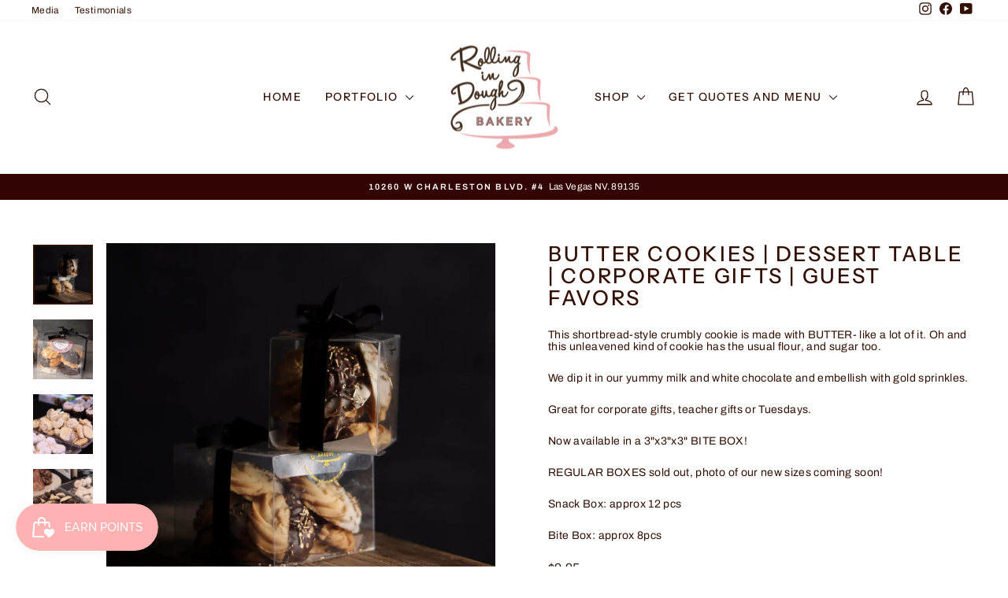

--- FILE ---
content_type: text/html; charset=utf-8
request_url: https://www.rollingindoughbakerylv.com/collections/best-selling-products/products/butter-cookies-dessert-table-corporate-gifts-guest-favors
body_size: 45627
content:
<!doctype html>
<html class="no-js" lang="en" dir="ltr">
<head>
  <meta charset="utf-8">
  <meta http-equiv="X-UA-Compatible" content="IE=edge,chrome=1">
  <meta name="viewport" content="width=device-width,initial-scale=1">
  <meta name="theme-color" content="#dc8c8c">
  <link rel="canonical" href="https://www.rollingindoughbakerylv.com/products/butter-cookies-dessert-table-corporate-gifts-guest-favors">
  <link rel="preconnect" href="https://cdn.shopify.com" crossorigin>
  <link rel="preconnect" href="https://fonts.shopifycdn.com" crossorigin>
  <link rel="dns-prefetch" href="https://productreviews.shopifycdn.com">
  <link rel="dns-prefetch" href="https://ajax.googleapis.com">
  <link rel="dns-prefetch" href="https://maps.googleapis.com">
  <link rel="dns-prefetch" href="https://maps.gstatic.com"><link rel="shortcut icon" href="//www.rollingindoughbakerylv.com/cdn/shop/files/rid-logo-2019_32x32.png?v=1613693117" type="image/png" /><title>Butter Cookies | Dessert Table | Corporate Gifts | Guest Favors
&ndash; Rolling In Dough Bakery
</title>
<meta name="description" content="This shortbread-style crumbly cookie is made with BUTTER- like a lot of it. Oh and this unleavened kind of cookie has the usual flour, and sugar too.  We dip it in our yummy milk and white chocolate and embellish with gold sprinkles. Great for corporate gifts, teacher gifts or Tuesdays. Now available in a 3&quot;x3&quot;x3&quot; BITE"><meta property="og:site_name" content="Rolling In Dough Bakery">
  <meta property="og:url" content="https://www.rollingindoughbakerylv.com/products/butter-cookies-dessert-table-corporate-gifts-guest-favors">
  <meta property="og:title" content="Butter Cookies | Dessert Table | Corporate Gifts | Guest Favors">
  <meta property="og:type" content="product">
  <meta property="og:description" content="This shortbread-style crumbly cookie is made with BUTTER- like a lot of it. Oh and this unleavened kind of cookie has the usual flour, and sugar too.  We dip it in our yummy milk and white chocolate and embellish with gold sprinkles. Great for corporate gifts, teacher gifts or Tuesdays. Now available in a 3&quot;x3&quot;x3&quot; BITE"><meta property="og:image" content="http://www.rollingindoughbakerylv.com/cdn/shop/files/IMG_0346.jpg?v=1686701098">
    <meta property="og:image:secure_url" content="https://www.rollingindoughbakerylv.com/cdn/shop/files/IMG_0346.jpg?v=1686701098">
    <meta property="og:image:width" content="1949">
    <meta property="og:image:height" content="1949"><meta name="twitter:site" content="@">
  <meta name="twitter:card" content="summary_large_image">
  <meta name="twitter:title" content="Butter Cookies | Dessert Table | Corporate Gifts | Guest Favors">
  <meta name="twitter:description" content="This shortbread-style crumbly cookie is made with BUTTER- like a lot of it. Oh and this unleavened kind of cookie has the usual flour, and sugar too.  We dip it in our yummy milk and white chocolate and embellish with gold sprinkles. Great for corporate gifts, teacher gifts or Tuesdays. Now available in a 3&quot;x3&quot;x3&quot; BITE">
<script async crossorigin fetchpriority="high" src="/cdn/shopifycloud/importmap-polyfill/es-modules-shim.2.4.0.js"></script>
<script type="importmap">
{
  "imports": {
    "element.base-media": "//www.rollingindoughbakerylv.com/cdn/shop/t/38/assets/element.base-media.js?v=61305152781971747521762308897",
    "element.image.parallax": "//www.rollingindoughbakerylv.com/cdn/shop/t/38/assets/element.image.parallax.js?v=59188309605188605141762308897",
    "element.model": "//www.rollingindoughbakerylv.com/cdn/shop/t/38/assets/element.model.js?v=104979259955732717291762308897",
    "element.quantity-selector": "//www.rollingindoughbakerylv.com/cdn/shop/t/38/assets/element.quantity-selector.js?v=68208048201360514121762308897",
    "element.text.rte": "//www.rollingindoughbakerylv.com/cdn/shop/t/38/assets/element.text.rte.js?v=28194737298593644281762308897",
    "element.video": "//www.rollingindoughbakerylv.com/cdn/shop/t/38/assets/element.video.js?v=110560105447302630031762308897",
    "is-land": "//www.rollingindoughbakerylv.com/cdn/shop/t/38/assets/is-land.min.js?v=92343381495565747271762308897",
    "util.misc": "//www.rollingindoughbakerylv.com/cdn/shop/t/38/assets/util.misc.js?v=117964846174238173191762308898",
    "util.product-loader": "//www.rollingindoughbakerylv.com/cdn/shop/t/38/assets/util.product-loader.js?v=71947287259713254281762308898",
    "util.resource-loader": "//www.rollingindoughbakerylv.com/cdn/shop/t/38/assets/util.resource-loader.js?v=81301169148003274841762308898",
    "vendor.in-view": "//www.rollingindoughbakerylv.com/cdn/shop/t/38/assets/vendor.in-view.js?v=126891093837844970591762308898"
  }
}
</script><script type="module" src="//www.rollingindoughbakerylv.com/cdn/shop/t/38/assets/is-land.min.js?v=92343381495565747271762308897"></script>
<style data-shopify>@font-face {
  font-family: "Instrument Sans";
  font-weight: 500;
  font-style: normal;
  font-display: swap;
  src: url("//www.rollingindoughbakerylv.com/cdn/fonts/instrument_sans/instrumentsans_n5.1ce463e1cc056566f977610764d93d4704464858.woff2") format("woff2"),
       url("//www.rollingindoughbakerylv.com/cdn/fonts/instrument_sans/instrumentsans_n5.9079eb7bba230c9d8d8d3a7d101aa9d9f40b6d14.woff") format("woff");
}

  @font-face {
  font-family: Archivo;
  font-weight: 400;
  font-style: normal;
  font-display: swap;
  src: url("//www.rollingindoughbakerylv.com/cdn/fonts/archivo/archivo_n4.dc8d917cc69af0a65ae04d01fd8eeab28a3573c9.woff2") format("woff2"),
       url("//www.rollingindoughbakerylv.com/cdn/fonts/archivo/archivo_n4.bd6b9c34fdb81d7646836be8065ce3c80a2cc984.woff") format("woff");
}


  @font-face {
  font-family: Archivo;
  font-weight: 600;
  font-style: normal;
  font-display: swap;
  src: url("//www.rollingindoughbakerylv.com/cdn/fonts/archivo/archivo_n6.06ce7cb3e84f9557d04c35761e39e39ea101fb19.woff2") format("woff2"),
       url("//www.rollingindoughbakerylv.com/cdn/fonts/archivo/archivo_n6.5dd16bc207dfc6d25ca8472d89387d828f610453.woff") format("woff");
}

  @font-face {
  font-family: Archivo;
  font-weight: 400;
  font-style: italic;
  font-display: swap;
  src: url("//www.rollingindoughbakerylv.com/cdn/fonts/archivo/archivo_i4.37d8c4e02dc4f8e8b559f47082eb24a5c48c2908.woff2") format("woff2"),
       url("//www.rollingindoughbakerylv.com/cdn/fonts/archivo/archivo_i4.839d35d75c605237591e73815270f86ab696602c.woff") format("woff");
}

  @font-face {
  font-family: Archivo;
  font-weight: 600;
  font-style: italic;
  font-display: swap;
  src: url("//www.rollingindoughbakerylv.com/cdn/fonts/archivo/archivo_i6.0bb24d252a74d8be5c11aebd8e0623d0e78d962e.woff2") format("woff2"),
       url("//www.rollingindoughbakerylv.com/cdn/fonts/archivo/archivo_i6.fbf64fc840abbe90ebdedde597401d7b3b9f31ef.woff") format("woff");
}

</style><link href="//www.rollingindoughbakerylv.com/cdn/shop/t/38/assets/theme.css?v=93626464380700918791762308911" rel="stylesheet" type="text/css" media="all" />
<style data-shopify>:root {
    --typeHeaderPrimary: "Instrument Sans";
    --typeHeaderFallback: sans-serif;
    --typeHeaderSize: 31px;
    --typeHeaderWeight: 500;
    --typeHeaderLineHeight: 1.1;
    --typeHeaderSpacing: 0.1em;

    --typeBasePrimary:Archivo;
    --typeBaseFallback:sans-serif;
    --typeBaseSize: 14px;
    --typeBaseWeight: 400;
    --typeBaseSpacing: 0.025em;
    --typeBaseLineHeight: 1.1;
    --typeBaselineHeightMinus01: 1.0;

    --typeCollectionTitle: 17px;

    --iconWeight: 3px;
    --iconLinecaps: round;

    
        --buttonRadius: 3px;
    

    --colorGridOverlayOpacity: 0.12;
    --colorAnnouncement: #330404;
    --colorAnnouncementText: #ffffff;

    --colorBody: #ffffff;
    --colorBodyAlpha05: rgba(255, 255, 255, 0.05);
    --colorBodyDim: #f2f2f2;
    --colorBodyLightDim: #fafafa;
    --colorBodyMediumDim: #f5f5f5;


    --colorBorder: #e8e8e1;

    --colorBtnPrimary: #dc8c8c;
    --colorBtnPrimaryLight: #e8b3b3;
    --colorBtnPrimaryDim: #d67878;
    --colorBtnPrimaryText: #100f0f;

    --colorCartDot: #9b646c;

    --colorDrawers: #ffffff;
    --colorDrawersDim: #f2f2f2;
    --colorDrawerBorder: #e8e8e1;
    --colorDrawerText: #321004;
    --colorDrawerTextDark: #000000;
    --colorDrawerButton: #ff8686;
    --colorDrawerButtonText: #ffffff;

    --colorFooter: #ffffff;
    --colorFooterText: #321004;
    --colorFooterTextAlpha01: #321004;

    --colorGridOverlay: #362219;
    --colorGridOverlayOpacity: 0.1;

    --colorHeaderTextAlpha01: rgba(50, 16, 4, 0.1);

    --colorHeroText: #ffffff;

    --colorSmallImageBg: #000000;
    --colorLargeImageBg: #0f0f0f;

    --colorImageOverlay: #321004;
    --colorImageOverlayOpacity: 0.0;
    --colorImageOverlayTextShadow: 0.2;

    --colorLink: #321004;

    --colorModalBg: rgba(230, 230, 230, 0.6);

    --colorNav: #ffffff;
    --colorNavText: #321004;

    --colorPrice: #362119;

    --colorSaleTag: #845058;
    --colorSaleTagText: #000000;

    --colorTextBody: #321004;
    --colorTextBodyAlpha015: rgba(50, 16, 4, 0.15);
    --colorTextBodyAlpha005: rgba(50, 16, 4, 0.05);
    --colorTextBodyAlpha008: rgba(50, 16, 4, 0.08);
    --colorTextSavings: #7c2d38;

    --urlIcoSelect: url(//www.rollingindoughbakerylv.com/cdn/shop/t/38/assets/ico-select.svg);
    --urlIcoSelectFooter: url(//www.rollingindoughbakerylv.com/cdn/shop/t/38/assets/ico-select-footer.svg);
    --urlIcoSelectWhite: url(//www.rollingindoughbakerylv.com/cdn/shop/t/38/assets/ico-select-white.svg);

    --grid-gutter: 17px;
    --drawer-gutter: 20px;

    --sizeChartMargin: 25px 0;
    --sizeChartIconMargin: 5px;

    --newsletterReminderPadding: 40px;

    /*Shop Pay Installments*/
    --color-body-text: #321004;
    --color-body: #ffffff;
    --color-bg: #ffffff;
    }

    .placeholder-content {
    background-image: linear-gradient(100deg, #000000 40%, #000000 63%, #000000 79%);
    }</style><script>
    document.documentElement.className = document.documentElement.className.replace('no-js', 'js');

    window.theme = window.theme || {};
    theme.routes = {
      home: "/",
      cart: "/cart.js",
      cartPage: "/cart",
      cartAdd: "/cart/add.js",
      cartChange: "/cart/change.js",
      search: "/search",
      predictiveSearch: "/search/suggest"
    };
    theme.strings = {
      soldOut: "Sold Out",
      unavailable: "Unavailable",
      inStockLabel: "In stock, ready to ship",
      oneStockLabel: "Low stock - [count] item left",
      otherStockLabel: "Low stock - [count] items left",
      willNotShipUntil: "Ready to ship [date]",
      willBeInStockAfter: "Back in stock [date]",
      waitingForStock: "Backordered, shipping soon",
      savePrice: "Save [saved_amount]",
      cartEmpty: "Your cart is currently empty.",
      cartTermsConfirmation: "You must agree with the terms and conditions of sales to check out",
      searchCollections: "Collections",
      searchPages: "Pages",
      searchArticles: "Articles",
      productFrom: "from ",
      maxQuantity: "You can only have [quantity] of [title] in your cart."
    };
    theme.settings = {
      cartType: "drawer",
      isCustomerTemplate: false,
      moneyFormat: "${{amount}}",
      saveType: "dollar",
      productImageSize: "square",
      productImageCover: true,
      predictiveSearch: true,
      predictiveSearchType: null,
      predictiveSearchVendor: false,
      predictiveSearchPrice: false,
      quickView: true,
      themeName: 'Impulse',
      themeVersion: "8.1.0"
    };
  </script>

  <script>window.performance && window.performance.mark && window.performance.mark('shopify.content_for_header.start');</script><meta name="google-site-verification" content="dGeaU6KdVJBQhlBTPiIuX6IZgRYw507MSsvlj4WUKZU">
<meta name="facebook-domain-verification" content="5h4xdgr0yyjeeqrsd67k5dj7rd9xiw">
<meta id="shopify-digital-wallet" name="shopify-digital-wallet" content="/643203125/digital_wallets/dialog">
<meta name="shopify-checkout-api-token" content="fd9850a0cfcb558892cb98b10429e133">
<link rel="alternate" type="application/json+oembed" href="https://www.rollingindoughbakerylv.com/products/butter-cookies-dessert-table-corporate-gifts-guest-favors.oembed">
<script async="async" src="/checkouts/internal/preloads.js?locale=en-US"></script>
<link rel="preconnect" href="https://shop.app" crossorigin="anonymous">
<script async="async" src="https://shop.app/checkouts/internal/preloads.js?locale=en-US&shop_id=643203125" crossorigin="anonymous"></script>
<script id="apple-pay-shop-capabilities" type="application/json">{"shopId":643203125,"countryCode":"US","currencyCode":"USD","merchantCapabilities":["supports3DS"],"merchantId":"gid:\/\/shopify\/Shop\/643203125","merchantName":"Rolling In Dough Bakery","requiredBillingContactFields":["postalAddress","email","phone"],"requiredShippingContactFields":["postalAddress","email","phone"],"shippingType":"shipping","supportedNetworks":["visa","masterCard","amex","discover","elo","jcb"],"total":{"type":"pending","label":"Rolling In Dough Bakery","amount":"1.00"},"shopifyPaymentsEnabled":true,"supportsSubscriptions":true}</script>
<script id="shopify-features" type="application/json">{"accessToken":"fd9850a0cfcb558892cb98b10429e133","betas":["rich-media-storefront-analytics"],"domain":"www.rollingindoughbakerylv.com","predictiveSearch":true,"shopId":643203125,"locale":"en"}</script>
<script>var Shopify = Shopify || {};
Shopify.shop = "rolling-in-dough-bakery.myshopify.com";
Shopify.locale = "en";
Shopify.currency = {"active":"USD","rate":"1.0"};
Shopify.country = "US";
Shopify.theme = {"name":"Impulse","id":144598859912,"schema_name":"Impulse","schema_version":"8.1.0","theme_store_id":857,"role":"main"};
Shopify.theme.handle = "null";
Shopify.theme.style = {"id":null,"handle":null};
Shopify.cdnHost = "www.rollingindoughbakerylv.com/cdn";
Shopify.routes = Shopify.routes || {};
Shopify.routes.root = "/";</script>
<script type="module">!function(o){(o.Shopify=o.Shopify||{}).modules=!0}(window);</script>
<script>!function(o){function n(){var o=[];function n(){o.push(Array.prototype.slice.apply(arguments))}return n.q=o,n}var t=o.Shopify=o.Shopify||{};t.loadFeatures=n(),t.autoloadFeatures=n()}(window);</script>
<script>
  window.ShopifyPay = window.ShopifyPay || {};
  window.ShopifyPay.apiHost = "shop.app\/pay";
  window.ShopifyPay.redirectState = null;
</script>
<script id="shop-js-analytics" type="application/json">{"pageType":"product"}</script>
<script defer="defer" async type="module" src="//www.rollingindoughbakerylv.com/cdn/shopifycloud/shop-js/modules/v2/client.init-shop-cart-sync_DtuiiIyl.en.esm.js"></script>
<script defer="defer" async type="module" src="//www.rollingindoughbakerylv.com/cdn/shopifycloud/shop-js/modules/v2/chunk.common_CUHEfi5Q.esm.js"></script>
<script type="module">
  await import("//www.rollingindoughbakerylv.com/cdn/shopifycloud/shop-js/modules/v2/client.init-shop-cart-sync_DtuiiIyl.en.esm.js");
await import("//www.rollingindoughbakerylv.com/cdn/shopifycloud/shop-js/modules/v2/chunk.common_CUHEfi5Q.esm.js");

  window.Shopify.SignInWithShop?.initShopCartSync?.({"fedCMEnabled":true,"windoidEnabled":true});

</script>
<script>
  window.Shopify = window.Shopify || {};
  if (!window.Shopify.featureAssets) window.Shopify.featureAssets = {};
  window.Shopify.featureAssets['shop-js'] = {"shop-cart-sync":["modules/v2/client.shop-cart-sync_DFoTY42P.en.esm.js","modules/v2/chunk.common_CUHEfi5Q.esm.js"],"init-fed-cm":["modules/v2/client.init-fed-cm_D2UNy1i2.en.esm.js","modules/v2/chunk.common_CUHEfi5Q.esm.js"],"init-shop-email-lookup-coordinator":["modules/v2/client.init-shop-email-lookup-coordinator_BQEe2rDt.en.esm.js","modules/v2/chunk.common_CUHEfi5Q.esm.js"],"shop-cash-offers":["modules/v2/client.shop-cash-offers_3CTtReFF.en.esm.js","modules/v2/chunk.common_CUHEfi5Q.esm.js","modules/v2/chunk.modal_BewljZkx.esm.js"],"shop-button":["modules/v2/client.shop-button_C6oxCjDL.en.esm.js","modules/v2/chunk.common_CUHEfi5Q.esm.js"],"init-windoid":["modules/v2/client.init-windoid_5pix8xhK.en.esm.js","modules/v2/chunk.common_CUHEfi5Q.esm.js"],"avatar":["modules/v2/client.avatar_BTnouDA3.en.esm.js"],"init-shop-cart-sync":["modules/v2/client.init-shop-cart-sync_DtuiiIyl.en.esm.js","modules/v2/chunk.common_CUHEfi5Q.esm.js"],"shop-toast-manager":["modules/v2/client.shop-toast-manager_BYv_8cH1.en.esm.js","modules/v2/chunk.common_CUHEfi5Q.esm.js"],"pay-button":["modules/v2/client.pay-button_FnF9EIkY.en.esm.js","modules/v2/chunk.common_CUHEfi5Q.esm.js"],"shop-login-button":["modules/v2/client.shop-login-button_CH1KUpOf.en.esm.js","modules/v2/chunk.common_CUHEfi5Q.esm.js","modules/v2/chunk.modal_BewljZkx.esm.js"],"init-customer-accounts-sign-up":["modules/v2/client.init-customer-accounts-sign-up_aj7QGgYS.en.esm.js","modules/v2/client.shop-login-button_CH1KUpOf.en.esm.js","modules/v2/chunk.common_CUHEfi5Q.esm.js","modules/v2/chunk.modal_BewljZkx.esm.js"],"init-shop-for-new-customer-accounts":["modules/v2/client.init-shop-for-new-customer-accounts_NbnYRf_7.en.esm.js","modules/v2/client.shop-login-button_CH1KUpOf.en.esm.js","modules/v2/chunk.common_CUHEfi5Q.esm.js","modules/v2/chunk.modal_BewljZkx.esm.js"],"init-customer-accounts":["modules/v2/client.init-customer-accounts_ppedhqCH.en.esm.js","modules/v2/client.shop-login-button_CH1KUpOf.en.esm.js","modules/v2/chunk.common_CUHEfi5Q.esm.js","modules/v2/chunk.modal_BewljZkx.esm.js"],"shop-follow-button":["modules/v2/client.shop-follow-button_CMIBBa6u.en.esm.js","modules/v2/chunk.common_CUHEfi5Q.esm.js","modules/v2/chunk.modal_BewljZkx.esm.js"],"lead-capture":["modules/v2/client.lead-capture_But0hIyf.en.esm.js","modules/v2/chunk.common_CUHEfi5Q.esm.js","modules/v2/chunk.modal_BewljZkx.esm.js"],"checkout-modal":["modules/v2/client.checkout-modal_BBxc70dQ.en.esm.js","modules/v2/chunk.common_CUHEfi5Q.esm.js","modules/v2/chunk.modal_BewljZkx.esm.js"],"shop-login":["modules/v2/client.shop-login_hM3Q17Kl.en.esm.js","modules/v2/chunk.common_CUHEfi5Q.esm.js","modules/v2/chunk.modal_BewljZkx.esm.js"],"payment-terms":["modules/v2/client.payment-terms_CAtGlQYS.en.esm.js","modules/v2/chunk.common_CUHEfi5Q.esm.js","modules/v2/chunk.modal_BewljZkx.esm.js"]};
</script>
<script>(function() {
  var isLoaded = false;
  function asyncLoad() {
    if (isLoaded) return;
    isLoaded = true;
    var urls = ["\/\/www.powr.io\/powr.js?powr-token=rolling-in-dough-bakery.myshopify.com\u0026external-type=shopify\u0026shop=rolling-in-dough-bakery.myshopify.com","https:\/\/js.smile.io\/v1\/smile-shopify.js?shop=rolling-in-dough-bakery.myshopify.com"];
    for (var i = 0; i < urls.length; i++) {
      var s = document.createElement('script');
      s.type = 'text/javascript';
      s.async = true;
      s.src = urls[i];
      var x = document.getElementsByTagName('script')[0];
      x.parentNode.insertBefore(s, x);
    }
  };
  if(window.attachEvent) {
    window.attachEvent('onload', asyncLoad);
  } else {
    window.addEventListener('load', asyncLoad, false);
  }
})();</script>
<script id="__st">var __st={"a":643203125,"offset":-28800,"reqid":"bb21e3cb-30ac-4d46-a4f6-9ad7893cab48-1767484562","pageurl":"www.rollingindoughbakerylv.com\/collections\/best-selling-products\/products\/butter-cookies-dessert-table-corporate-gifts-guest-favors","u":"4e6f1576f1ca","p":"product","rtyp":"product","rid":6561474740360};</script>
<script>window.ShopifyPaypalV4VisibilityTracking = true;</script>
<script id="captcha-bootstrap">!function(){'use strict';const t='contact',e='account',n='new_comment',o=[[t,t],['blogs',n],['comments',n],[t,'customer']],c=[[e,'customer_login'],[e,'guest_login'],[e,'recover_customer_password'],[e,'create_customer']],r=t=>t.map((([t,e])=>`form[action*='/${t}']:not([data-nocaptcha='true']) input[name='form_type'][value='${e}']`)).join(','),a=t=>()=>t?[...document.querySelectorAll(t)].map((t=>t.form)):[];function s(){const t=[...o],e=r(t);return a(e)}const i='password',u='form_key',d=['recaptcha-v3-token','g-recaptcha-response','h-captcha-response',i],f=()=>{try{return window.sessionStorage}catch{return}},m='__shopify_v',_=t=>t.elements[u];function p(t,e,n=!1){try{const o=window.sessionStorage,c=JSON.parse(o.getItem(e)),{data:r}=function(t){const{data:e,action:n}=t;return t[m]||n?{data:e,action:n}:{data:t,action:n}}(c);for(const[e,n]of Object.entries(r))t.elements[e]&&(t.elements[e].value=n);n&&o.removeItem(e)}catch(o){console.error('form repopulation failed',{error:o})}}const l='form_type',E='cptcha';function T(t){t.dataset[E]=!0}const w=window,h=w.document,L='Shopify',v='ce_forms',y='captcha';let A=!1;((t,e)=>{const n=(g='f06e6c50-85a8-45c8-87d0-21a2b65856fe',I='https://cdn.shopify.com/shopifycloud/storefront-forms-hcaptcha/ce_storefront_forms_captcha_hcaptcha.v1.5.2.iife.js',D={infoText:'Protected by hCaptcha',privacyText:'Privacy',termsText:'Terms'},(t,e,n)=>{const o=w[L][v],c=o.bindForm;if(c)return c(t,g,e,D).then(n);var r;o.q.push([[t,g,e,D],n]),r=I,A||(h.body.append(Object.assign(h.createElement('script'),{id:'captcha-provider',async:!0,src:r})),A=!0)});var g,I,D;w[L]=w[L]||{},w[L][v]=w[L][v]||{},w[L][v].q=[],w[L][y]=w[L][y]||{},w[L][y].protect=function(t,e){n(t,void 0,e),T(t)},Object.freeze(w[L][y]),function(t,e,n,w,h,L){const[v,y,A,g]=function(t,e,n){const i=e?o:[],u=t?c:[],d=[...i,...u],f=r(d),m=r(i),_=r(d.filter((([t,e])=>n.includes(e))));return[a(f),a(m),a(_),s()]}(w,h,L),I=t=>{const e=t.target;return e instanceof HTMLFormElement?e:e&&e.form},D=t=>v().includes(t);t.addEventListener('submit',(t=>{const e=I(t);if(!e)return;const n=D(e)&&!e.dataset.hcaptchaBound&&!e.dataset.recaptchaBound,o=_(e),c=g().includes(e)&&(!o||!o.value);(n||c)&&t.preventDefault(),c&&!n&&(function(t){try{if(!f())return;!function(t){const e=f();if(!e)return;const n=_(t);if(!n)return;const o=n.value;o&&e.removeItem(o)}(t);const e=Array.from(Array(32),(()=>Math.random().toString(36)[2])).join('');!function(t,e){_(t)||t.append(Object.assign(document.createElement('input'),{type:'hidden',name:u})),t.elements[u].value=e}(t,e),function(t,e){const n=f();if(!n)return;const o=[...t.querySelectorAll(`input[type='${i}']`)].map((({name:t})=>t)),c=[...d,...o],r={};for(const[a,s]of new FormData(t).entries())c.includes(a)||(r[a]=s);n.setItem(e,JSON.stringify({[m]:1,action:t.action,data:r}))}(t,e)}catch(e){console.error('failed to persist form',e)}}(e),e.submit())}));const S=(t,e)=>{t&&!t.dataset[E]&&(n(t,e.some((e=>e===t))),T(t))};for(const o of['focusin','change'])t.addEventListener(o,(t=>{const e=I(t);D(e)&&S(e,y())}));const B=e.get('form_key'),M=e.get(l),P=B&&M;t.addEventListener('DOMContentLoaded',(()=>{const t=y();if(P)for(const e of t)e.elements[l].value===M&&p(e,B);[...new Set([...A(),...v().filter((t=>'true'===t.dataset.shopifyCaptcha))])].forEach((e=>S(e,t)))}))}(h,new URLSearchParams(w.location.search),n,t,e,['guest_login'])})(!0,!0)}();</script>
<script integrity="sha256-4kQ18oKyAcykRKYeNunJcIwy7WH5gtpwJnB7kiuLZ1E=" data-source-attribution="shopify.loadfeatures" defer="defer" src="//www.rollingindoughbakerylv.com/cdn/shopifycloud/storefront/assets/storefront/load_feature-a0a9edcb.js" crossorigin="anonymous"></script>
<script crossorigin="anonymous" defer="defer" src="//www.rollingindoughbakerylv.com/cdn/shopifycloud/storefront/assets/shopify_pay/storefront-65b4c6d7.js?v=20250812"></script>
<script data-source-attribution="shopify.dynamic_checkout.dynamic.init">var Shopify=Shopify||{};Shopify.PaymentButton=Shopify.PaymentButton||{isStorefrontPortableWallets:!0,init:function(){window.Shopify.PaymentButton.init=function(){};var t=document.createElement("script");t.src="https://www.rollingindoughbakerylv.com/cdn/shopifycloud/portable-wallets/latest/portable-wallets.en.js",t.type="module",document.head.appendChild(t)}};
</script>
<script data-source-attribution="shopify.dynamic_checkout.buyer_consent">
  function portableWalletsHideBuyerConsent(e){var t=document.getElementById("shopify-buyer-consent"),n=document.getElementById("shopify-subscription-policy-button");t&&n&&(t.classList.add("hidden"),t.setAttribute("aria-hidden","true"),n.removeEventListener("click",e))}function portableWalletsShowBuyerConsent(e){var t=document.getElementById("shopify-buyer-consent"),n=document.getElementById("shopify-subscription-policy-button");t&&n&&(t.classList.remove("hidden"),t.removeAttribute("aria-hidden"),n.addEventListener("click",e))}window.Shopify?.PaymentButton&&(window.Shopify.PaymentButton.hideBuyerConsent=portableWalletsHideBuyerConsent,window.Shopify.PaymentButton.showBuyerConsent=portableWalletsShowBuyerConsent);
</script>
<script>
  function portableWalletsCleanup(e){e&&e.src&&console.error("Failed to load portable wallets script "+e.src);var t=document.querySelectorAll("shopify-accelerated-checkout .shopify-payment-button__skeleton, shopify-accelerated-checkout-cart .wallet-cart-button__skeleton"),e=document.getElementById("shopify-buyer-consent");for(let e=0;e<t.length;e++)t[e].remove();e&&e.remove()}function portableWalletsNotLoadedAsModule(e){e instanceof ErrorEvent&&"string"==typeof e.message&&e.message.includes("import.meta")&&"string"==typeof e.filename&&e.filename.includes("portable-wallets")&&(window.removeEventListener("error",portableWalletsNotLoadedAsModule),window.Shopify.PaymentButton.failedToLoad=e,"loading"===document.readyState?document.addEventListener("DOMContentLoaded",window.Shopify.PaymentButton.init):window.Shopify.PaymentButton.init())}window.addEventListener("error",portableWalletsNotLoadedAsModule);
</script>

<script type="module" src="https://www.rollingindoughbakerylv.com/cdn/shopifycloud/portable-wallets/latest/portable-wallets.en.js" onError="portableWalletsCleanup(this)" crossorigin="anonymous"></script>
<script nomodule>
  document.addEventListener("DOMContentLoaded", portableWalletsCleanup);
</script>

<link id="shopify-accelerated-checkout-styles" rel="stylesheet" media="screen" href="https://www.rollingindoughbakerylv.com/cdn/shopifycloud/portable-wallets/latest/accelerated-checkout-backwards-compat.css" crossorigin="anonymous">
<style id="shopify-accelerated-checkout-cart">
        #shopify-buyer-consent {
  margin-top: 1em;
  display: inline-block;
  width: 100%;
}

#shopify-buyer-consent.hidden {
  display: none;
}

#shopify-subscription-policy-button {
  background: none;
  border: none;
  padding: 0;
  text-decoration: underline;
  font-size: inherit;
  cursor: pointer;
}

#shopify-subscription-policy-button::before {
  box-shadow: none;
}

      </style>

<script>window.performance && window.performance.mark && window.performance.mark('shopify.content_for_header.end');</script>

  <style data-shopify>
    :root {
      /* Root Variables */
      /* ========================= */
      --root-color-primary: #321004;
      --color-primary: #321004;
      --root-color-secondary: #ffffff;
      --color-secondary: #ffffff;
      --color-sale-tag: #845058;
      --color-sale-tag-text: #000000;
      --layout-section-padding-block: 3rem;
      --layout-section-padding-inline--md: 40px;
      --layout-section-max-inline-size: 1420px; 


      /* Text */
      /* ========================= */
      
      /* Body Font Styles */
      --element-text-font-family--body: Archivo;
      --element-text-font-family-fallback--body: sans-serif;
      --element-text-font-weight--body: 400;
      --element-text-letter-spacing--body: 0.025em;
      --element-text-text-transform--body: none;

      /* Body Font Sizes */
      --element-text-font-size--body: initial;
      --element-text-font-size--body-xs: 10px;
      --element-text-font-size--body-sm: 12px;
      --element-text-font-size--body-md: 14px;
      --element-text-font-size--body-lg: 16px;
      
      /* Body Line Heights */
      --element-text-line-height--body: 1.1;

      /* Heading Font Styles */
      --element-text-font-family--heading: "Instrument Sans";
      --element-text-font-family-fallback--heading: sans-serif;
      --element-text-font-weight--heading: 500;
      --element-text-letter-spacing--heading: 0.1em;
      
      
      --element-text-text-transform--heading: uppercase;
       
      
      
      /* Heading Font Sizes */
      --element-text-font-size--heading-2xl: 47px;
      --element-text-font-size--heading-xl: 31px;
      --element-text-font-size--heading-lg: 25px;
      --element-text-font-size--heading-md: 23px;
      --element-text-font-size--heading-sm: 17px;
      --element-text-font-size--heading-xs: 15px;
      
      /* Heading Line Heights */
      --element-text-line-height--heading: 1.1;

      /* Buttons */
      /* ========================= */
      
          --element-button-radius: 3px;
      

      --element-button-padding-block: 12px;
      --element-button-text-transform: uppercase;
      --element-button-font-weight: 800;
      --element-button-font-size: max(calc(var(--typeBaseSize) - 4px), 13px);
      --element-button-letter-spacing: .3em;

      /* Base Color Variables */
      --element-button-color-primary: #dc8c8c;
      --element-button-color-secondary: #100f0f;
      --element-button-shade-border: 100%;

      /* Hover State Variables */
      --element-button-shade-background--hover: 0%;
      --element-button-shade-border--hover: 100%;

      /* Focus State Variables */
      --element-button-color-focus: var(--color-focus);

      /* Inputs */
      /* ========================= */
      
          --element-icon-radius: 3px;
      

      --element-input-font-size: var(--element-text-font-size--body-sm);
      --element-input-box-shadow-shade: 100%;

      /* Hover State Variables */
      --element-input-background-shade--hover: 0%;
      --element-input-box-shadow-spread-radius--hover: 1px;
    }

    @media only screen and (max-width: 768px) {
      :root {
        --element-button-font-size: max(calc(var(--typeBaseSize) - 5px), 11px);
      }
    }

    .element-radio {
        &:has(input[type='radio']:checked) {
          --element-button-color: var(--element-button-color-secondary);
        }
    }

    /* ATC Button Overrides */
    /* ========================= */

    .element-button[type="submit"],
    .element-button[type="submit"] .element-text,
    .element-button--shopify-payment-wrapper button {
      --element-button-padding-block: 13px;
      --element-button-padding-inline: 20px;
      --element-button-line-height: 1.42;
      --_font-size--body-md: var(--element-button-font-size);

      line-height: 1.42 !important;
    }

    /* When dynamic checkout is enabled */
    product-form:has(.element-button--shopify-payment-wrapper) {
      --element-button-color: #321004;

      .element-button[type="submit"],
      .element-button--shopify-payment-wrapper button {
        min-height: 50px !important;
      }

      .shopify-payment-button {
        margin: 0;
      }
    }

    /* Hover animation for non-angled buttons */
    body:not([data-button_style='angled']) .element-button[type="submit"] {
      position: relative;
      overflow: hidden;

      &:after {
        content: '';
        position: absolute;
        top: 0;
        left: 150%;
        width: 200%;
        height: 100%;
        transform: skewX(-20deg);
        background-image: linear-gradient(to right,transparent, rgba(255,255,255,.25),transparent);
      }

      &:hover:after {
        animation: shine 0.75s cubic-bezier(0.01, 0.56, 1, 1);
      }
    }

    /* ANGLED STYLE - ATC Button Overrides */
    /* ========================= */
    
    [data-button_style='angled'] {
      --element-button-shade-background--active: var(--element-button-shade-background);
      --element-button-shade-border--active: var(--element-button-shade-border);

      .element-button[type="submit"] {
        --_box-shadow: none;

        position: relative;
        max-width: 94%;
        border-top: 1px solid #dc8c8c;
        border-bottom: 1px solid #dc8c8c;
        
        &:before,
        &:after {
          content: '';
          position: absolute;
          display: block;
          top: -1px;
          bottom: -1px;
          width: 20px;
          transform: skewX(-12deg);
          background-color: #dc8c8c;
        }
        
        &:before {
          left: -6px;
        }
        
        &:after {
          right: -6px;
        }
      }

      /* When dynamic checkout is enabled */
      product-form:has(.element-button--shopify-payment-wrapper) {
        .element-button[type="submit"]:before,
        .element-button[type="submit"]:after {
          background-color: color-mix(in srgb,var(--_color-text) var(--_shade-background),var(--_color-background));
          border-top: 1px solid #dc8c8c;
          border-bottom: 1px solid #dc8c8c;
        }

        .element-button[type="submit"]:before {
          border-left: 1px solid #dc8c8c;
        }
        
        .element-button[type="submit"]:after {
          border-right: 1px solid #dc8c8c;
        }
      }

      .element-button--shopify-payment-wrapper {
        --_color-background: #dc8c8c;

        button:hover,
        button:before,
        button:after {
          background-color: color-mix(in srgb,var(--_color-text) var(--_shade-background),var(--_color-background)) !important;
        }

        button:not(button:focus-visible) {
          box-shadow: none !important;
        }
      }
    }
  </style>

  <script src="//www.rollingindoughbakerylv.com/cdn/shop/t/38/assets/vendor-scripts-v11.js" defer="defer"></script><script src="//www.rollingindoughbakerylv.com/cdn/shop/t/38/assets/theme.js?v=22325264162658116151762308898" defer="defer"></script>
<!-- BEGIN app block: shopify://apps/judge-me-reviews/blocks/judgeme_core/61ccd3b1-a9f2-4160-9fe9-4fec8413e5d8 --><!-- Start of Judge.me Core -->






<link rel="dns-prefetch" href="https://cdnwidget.judge.me">
<link rel="dns-prefetch" href="https://cdn.judge.me">
<link rel="dns-prefetch" href="https://cdn1.judge.me">
<link rel="dns-prefetch" href="https://api.judge.me">

<script data-cfasync='false' class='jdgm-settings-script'>window.jdgmSettings={"pagination":5,"disable_web_reviews":false,"badge_no_review_text":"No reviews","badge_n_reviews_text":"{{ n }} review/reviews","hide_badge_preview_if_no_reviews":true,"badge_hide_text":false,"enforce_center_preview_badge":false,"widget_title":"Customer Reviews","widget_open_form_text":"Write a review","widget_close_form_text":"Cancel review","widget_refresh_page_text":"Refresh page","widget_summary_text":"Based on {{ number_of_reviews }} review/reviews","widget_no_review_text":"Be the first to write a review","widget_name_field_text":"Display name","widget_verified_name_field_text":"Verified Name (public)","widget_name_placeholder_text":"Display name","widget_required_field_error_text":"This field is required.","widget_email_field_text":"Email address","widget_verified_email_field_text":"Verified Email (private, can not be edited)","widget_email_placeholder_text":"Your email address","widget_email_field_error_text":"Please enter a valid email address.","widget_rating_field_text":"Rating","widget_review_title_field_text":"Review Title","widget_review_title_placeholder_text":"Give your review a title","widget_review_body_field_text":"Review content","widget_review_body_placeholder_text":"Start writing here...","widget_pictures_field_text":"Picture/Video (optional)","widget_submit_review_text":"Submit Review","widget_submit_verified_review_text":"Submit Verified Review","widget_submit_success_msg_with_auto_publish":"Thank you! Please refresh the page in a few moments to see your review. You can remove or edit your review by logging into \u003ca href='https://judge.me/login' target='_blank' rel='nofollow noopener'\u003eJudge.me\u003c/a\u003e","widget_submit_success_msg_no_auto_publish":"Thank you! Your review will be published as soon as it is approved by the shop admin. You can remove or edit your review by logging into \u003ca href='https://judge.me/login' target='_blank' rel='nofollow noopener'\u003eJudge.me\u003c/a\u003e","widget_show_default_reviews_out_of_total_text":"Showing {{ n_reviews_shown }} out of {{ n_reviews }} reviews.","widget_show_all_link_text":"Show all","widget_show_less_link_text":"Show less","widget_author_said_text":"{{ reviewer_name }} said:","widget_days_text":"{{ n }} days ago","widget_weeks_text":"{{ n }} week/weeks ago","widget_months_text":"{{ n }} month/months ago","widget_years_text":"{{ n }} year/years ago","widget_yesterday_text":"Yesterday","widget_today_text":"Today","widget_replied_text":"\u003e\u003e {{ shop_name }} replied:","widget_read_more_text":"Read more","widget_reviewer_name_as_initial":"","widget_rating_filter_color":"#fbcd0a","widget_rating_filter_see_all_text":"See all reviews","widget_sorting_most_recent_text":"Most Recent","widget_sorting_highest_rating_text":"Highest Rating","widget_sorting_lowest_rating_text":"Lowest Rating","widget_sorting_with_pictures_text":"Only Pictures","widget_sorting_most_helpful_text":"Most Helpful","widget_open_question_form_text":"Ask a question","widget_reviews_subtab_text":"Reviews","widget_questions_subtab_text":"Questions","widget_question_label_text":"Question","widget_answer_label_text":"Answer","widget_question_placeholder_text":"Write your question here","widget_submit_question_text":"Submit Question","widget_question_submit_success_text":"Thank you for your question! We will notify you once it gets answered.","verified_badge_text":"Verified","verified_badge_bg_color":"","verified_badge_text_color":"","verified_badge_placement":"left-of-reviewer-name","widget_review_max_height":"","widget_hide_border":false,"widget_social_share":false,"widget_thumb":false,"widget_review_location_show":false,"widget_location_format":"","all_reviews_include_out_of_store_products":true,"all_reviews_out_of_store_text":"(out of store)","all_reviews_pagination":100,"all_reviews_product_name_prefix_text":"about","enable_review_pictures":true,"enable_question_anwser":false,"widget_theme":"default","review_date_format":"mm/dd/yyyy","default_sort_method":"most-recent","widget_product_reviews_subtab_text":"Product Reviews","widget_shop_reviews_subtab_text":"Shop Reviews","widget_other_products_reviews_text":"Reviews for other products","widget_store_reviews_subtab_text":"Store reviews","widget_no_store_reviews_text":"This store hasn't received any reviews yet","widget_web_restriction_product_reviews_text":"This product hasn't received any reviews yet","widget_no_items_text":"No items found","widget_show_more_text":"Show more","widget_write_a_store_review_text":"Write a Store Review","widget_other_languages_heading":"Reviews in Other Languages","widget_translate_review_text":"Translate review to {{ language }}","widget_translating_review_text":"Translating...","widget_show_original_translation_text":"Show original ({{ language }})","widget_translate_review_failed_text":"Review couldn't be translated.","widget_translate_review_retry_text":"Retry","widget_translate_review_try_again_later_text":"Try again later","show_product_url_for_grouped_product":false,"widget_sorting_pictures_first_text":"Pictures First","show_pictures_on_all_rev_page_mobile":false,"show_pictures_on_all_rev_page_desktop":false,"floating_tab_hide_mobile_install_preference":false,"floating_tab_button_name":"★ Reviews","floating_tab_title":"Let customers speak for us","floating_tab_button_color":"","floating_tab_button_background_color":"","floating_tab_url":"","floating_tab_url_enabled":false,"floating_tab_tab_style":"text","all_reviews_text_badge_text":"Customers rate us {{ shop.metafields.judgeme.all_reviews_rating | round: 1 }}/5 based on {{ shop.metafields.judgeme.all_reviews_count }} reviews.","all_reviews_text_badge_text_branded_style":"{{ shop.metafields.judgeme.all_reviews_rating | round: 1 }} out of 5 stars based on {{ shop.metafields.judgeme.all_reviews_count }} reviews","is_all_reviews_text_badge_a_link":false,"show_stars_for_all_reviews_text_badge":false,"all_reviews_text_badge_url":"","all_reviews_text_style":"text","all_reviews_text_color_style":"judgeme_brand_color","all_reviews_text_color":"#108474","all_reviews_text_show_jm_brand":true,"featured_carousel_show_header":true,"featured_carousel_title":"Let customers speak for us","testimonials_carousel_title":"Customers are saying","videos_carousel_title":"Real customer stories","cards_carousel_title":"Customers are saying","featured_carousel_count_text":"from {{ n }} reviews","featured_carousel_add_link_to_all_reviews_page":false,"featured_carousel_url":"","featured_carousel_show_images":true,"featured_carousel_autoslide_interval":5,"featured_carousel_arrows_on_the_sides":false,"featured_carousel_height":250,"featured_carousel_width":80,"featured_carousel_image_size":0,"featured_carousel_image_height":250,"featured_carousel_arrow_color":"#eeeeee","verified_count_badge_style":"vintage","verified_count_badge_orientation":"horizontal","verified_count_badge_color_style":"judgeme_brand_color","verified_count_badge_color":"#108474","is_verified_count_badge_a_link":false,"verified_count_badge_url":"","verified_count_badge_show_jm_brand":true,"widget_rating_preset_default":5,"widget_first_sub_tab":"product-reviews","widget_show_histogram":true,"widget_histogram_use_custom_color":false,"widget_pagination_use_custom_color":false,"widget_star_use_custom_color":false,"widget_verified_badge_use_custom_color":false,"widget_write_review_use_custom_color":false,"picture_reminder_submit_button":"Upload Pictures","enable_review_videos":false,"mute_video_by_default":false,"widget_sorting_videos_first_text":"Videos First","widget_review_pending_text":"Pending","featured_carousel_items_for_large_screen":3,"social_share_options_order":"Facebook,Twitter","remove_microdata_snippet":true,"disable_json_ld":false,"enable_json_ld_products":false,"preview_badge_show_question_text":false,"preview_badge_no_question_text":"No questions","preview_badge_n_question_text":"{{ number_of_questions }} question/questions","qa_badge_show_icon":false,"qa_badge_position":"same-row","remove_judgeme_branding":false,"widget_add_search_bar":false,"widget_search_bar_placeholder":"Search","widget_sorting_verified_only_text":"Verified only","featured_carousel_theme":"default","featured_carousel_show_rating":true,"featured_carousel_show_title":true,"featured_carousel_show_body":true,"featured_carousel_show_date":false,"featured_carousel_show_reviewer":true,"featured_carousel_show_product":false,"featured_carousel_header_background_color":"#108474","featured_carousel_header_text_color":"#ffffff","featured_carousel_name_product_separator":"reviewed","featured_carousel_full_star_background":"#108474","featured_carousel_empty_star_background":"#dadada","featured_carousel_vertical_theme_background":"#f9fafb","featured_carousel_verified_badge_enable":false,"featured_carousel_verified_badge_color":"#108474","featured_carousel_border_style":"round","featured_carousel_review_line_length_limit":3,"featured_carousel_more_reviews_button_text":"Read more reviews","featured_carousel_view_product_button_text":"View product","all_reviews_page_load_reviews_on":"scroll","all_reviews_page_load_more_text":"Load More Reviews","disable_fb_tab_reviews":false,"enable_ajax_cdn_cache":false,"widget_public_name_text":"displayed publicly like","default_reviewer_name":"John Smith","default_reviewer_name_has_non_latin":true,"widget_reviewer_anonymous":"Anonymous","medals_widget_title":"Judge.me Review Medals","medals_widget_background_color":"#f9fafb","medals_widget_position":"footer_all_pages","medals_widget_border_color":"#f9fafb","medals_widget_verified_text_position":"left","medals_widget_use_monochromatic_version":false,"medals_widget_elements_color":"#108474","show_reviewer_avatar":true,"widget_invalid_yt_video_url_error_text":"Not a YouTube video URL","widget_max_length_field_error_text":"Please enter no more than {0} characters.","widget_show_country_flag":false,"widget_show_collected_via_shop_app":true,"widget_verified_by_shop_badge_style":"light","widget_verified_by_shop_text":"Verified by Shop","widget_show_photo_gallery":false,"widget_load_with_code_splitting":true,"widget_ugc_install_preference":false,"widget_ugc_title":"Made by us, Shared by you","widget_ugc_subtitle":"Tag us to see your picture featured in our page","widget_ugc_arrows_color":"#ffffff","widget_ugc_primary_button_text":"Buy Now","widget_ugc_primary_button_background_color":"#108474","widget_ugc_primary_button_text_color":"#ffffff","widget_ugc_primary_button_border_width":"0","widget_ugc_primary_button_border_style":"none","widget_ugc_primary_button_border_color":"#108474","widget_ugc_primary_button_border_radius":"25","widget_ugc_secondary_button_text":"Load More","widget_ugc_secondary_button_background_color":"#ffffff","widget_ugc_secondary_button_text_color":"#108474","widget_ugc_secondary_button_border_width":"2","widget_ugc_secondary_button_border_style":"solid","widget_ugc_secondary_button_border_color":"#108474","widget_ugc_secondary_button_border_radius":"25","widget_ugc_reviews_button_text":"View Reviews","widget_ugc_reviews_button_background_color":"#ffffff","widget_ugc_reviews_button_text_color":"#108474","widget_ugc_reviews_button_border_width":"2","widget_ugc_reviews_button_border_style":"solid","widget_ugc_reviews_button_border_color":"#108474","widget_ugc_reviews_button_border_radius":"25","widget_ugc_reviews_button_link_to":"judgeme-reviews-page","widget_ugc_show_post_date":true,"widget_ugc_max_width":"800","widget_rating_metafield_value_type":true,"widget_primary_color":"#108474","widget_enable_secondary_color":false,"widget_secondary_color":"#edf5f5","widget_summary_average_rating_text":"{{ average_rating }} out of 5","widget_media_grid_title":"Customer photos \u0026 videos","widget_media_grid_see_more_text":"See more","widget_round_style":false,"widget_show_product_medals":true,"widget_verified_by_judgeme_text":"Verified by Judge.me","widget_show_store_medals":true,"widget_verified_by_judgeme_text_in_store_medals":"Verified by Judge.me","widget_media_field_exceed_quantity_message":"Sorry, we can only accept {{ max_media }} for one review.","widget_media_field_exceed_limit_message":"{{ file_name }} is too large, please select a {{ media_type }} less than {{ size_limit }}MB.","widget_review_submitted_text":"Review Submitted!","widget_question_submitted_text":"Question Submitted!","widget_close_form_text_question":"Cancel","widget_write_your_answer_here_text":"Write your answer here","widget_enabled_branded_link":true,"widget_show_collected_by_judgeme":false,"widget_reviewer_name_color":"","widget_write_review_text_color":"","widget_write_review_bg_color":"","widget_collected_by_judgeme_text":"collected by Judge.me","widget_pagination_type":"standard","widget_load_more_text":"Load More","widget_load_more_color":"#108474","widget_full_review_text":"Full Review","widget_read_more_reviews_text":"Read More Reviews","widget_read_questions_text":"Read Questions","widget_questions_and_answers_text":"Questions \u0026 Answers","widget_verified_by_text":"Verified by","widget_verified_text":"Verified","widget_number_of_reviews_text":"{{ number_of_reviews }} reviews","widget_back_button_text":"Back","widget_next_button_text":"Next","widget_custom_forms_filter_button":"Filters","custom_forms_style":"vertical","widget_show_review_information":false,"how_reviews_are_collected":"How reviews are collected?","widget_show_review_keywords":false,"widget_gdpr_statement":"How we use your data: We'll only contact you about the review you left, and only if necessary. By submitting your review, you agree to Judge.me's \u003ca href='https://judge.me/terms' target='_blank' rel='nofollow noopener'\u003eterms\u003c/a\u003e, \u003ca href='https://judge.me/privacy' target='_blank' rel='nofollow noopener'\u003eprivacy\u003c/a\u003e and \u003ca href='https://judge.me/content-policy' target='_blank' rel='nofollow noopener'\u003econtent\u003c/a\u003e policies.","widget_multilingual_sorting_enabled":false,"widget_translate_review_content_enabled":false,"widget_translate_review_content_method":"manual","popup_widget_review_selection":"automatically_with_pictures","popup_widget_round_border_style":true,"popup_widget_show_title":true,"popup_widget_show_body":true,"popup_widget_show_reviewer":false,"popup_widget_show_product":true,"popup_widget_show_pictures":true,"popup_widget_use_review_picture":true,"popup_widget_show_on_home_page":true,"popup_widget_show_on_product_page":true,"popup_widget_show_on_collection_page":true,"popup_widget_show_on_cart_page":true,"popup_widget_position":"bottom_left","popup_widget_first_review_delay":5,"popup_widget_duration":5,"popup_widget_interval":5,"popup_widget_review_count":5,"popup_widget_hide_on_mobile":true,"review_snippet_widget_round_border_style":true,"review_snippet_widget_card_color":"#FFFFFF","review_snippet_widget_slider_arrows_background_color":"#FFFFFF","review_snippet_widget_slider_arrows_color":"#000000","review_snippet_widget_star_color":"#108474","show_product_variant":false,"all_reviews_product_variant_label_text":"Variant: ","widget_show_verified_branding":false,"widget_show_review_title_input":true,"redirect_reviewers_invited_via_email":"review_widget","request_store_review_after_product_review":false,"request_review_other_products_in_order":false,"review_form_color_scheme":"default","review_form_corner_style":"square","review_form_star_color":{},"review_form_text_color":"#333333","review_form_background_color":"#ffffff","review_form_field_background_color":"#fafafa","review_form_button_color":{},"review_form_button_text_color":"#ffffff","review_form_modal_overlay_color":"#000000","review_content_screen_title_text":"How would you rate this product?","review_content_introduction_text":"We would love it if you would share a bit about your experience.","show_review_guidance_text":true,"one_star_review_guidance_text":"Poor","five_star_review_guidance_text":"Great","customer_information_screen_title_text":"About you","customer_information_introduction_text":"Please tell us more about you.","custom_questions_screen_title_text":"Your experience in more detail","custom_questions_introduction_text":"Here are a few questions to help us understand more about your experience.","review_submitted_screen_title_text":"Thanks for your review!","review_submitted_screen_thank_you_text":"We are processing it and it will appear on the store soon.","review_submitted_screen_email_verification_text":"Please confirm your email by clicking the link we just sent you. This helps us keep reviews authentic.","review_submitted_request_store_review_text":"Would you like to share your experience of shopping with us?","review_submitted_review_other_products_text":"Would you like to review these products?","store_review_screen_title_text":"Would you like to share your experience of shopping with us?","store_review_introduction_text":"We value your feedback and use it to improve. Please share any thoughts or suggestions you have.","reviewer_media_screen_title_picture_text":"Share a picture","reviewer_media_introduction_picture_text":"Upload a photo to support your review.","reviewer_media_screen_title_video_text":"Share a video","reviewer_media_introduction_video_text":"Upload a video to support your review.","reviewer_media_screen_title_picture_or_video_text":"Share a picture or video","reviewer_media_introduction_picture_or_video_text":"Upload a photo or video to support your review.","reviewer_media_youtube_url_text":"Paste your Youtube URL here","advanced_settings_next_step_button_text":"Next","advanced_settings_close_review_button_text":"Close","modal_write_review_flow":false,"write_review_flow_required_text":"Required","write_review_flow_privacy_message_text":"We respect your privacy.","write_review_flow_anonymous_text":"Post review as anonymous","write_review_flow_visibility_text":"This won't be visible to other customers.","write_review_flow_multiple_selection_help_text":"Select as many as you like","write_review_flow_single_selection_help_text":"Select one option","write_review_flow_required_field_error_text":"This field is required","write_review_flow_invalid_email_error_text":"Please enter a valid email address","write_review_flow_max_length_error_text":"Max. {{ max_length }} characters.","write_review_flow_media_upload_text":"\u003cb\u003eClick to upload\u003c/b\u003e or drag and drop","write_review_flow_gdpr_statement":"We'll only contact you about your review if necessary. By submitting your review, you agree to our \u003ca href='https://judge.me/terms' target='_blank' rel='nofollow noopener'\u003eterms and conditions\u003c/a\u003e and \u003ca href='https://judge.me/privacy' target='_blank' rel='nofollow noopener'\u003eprivacy policy\u003c/a\u003e.","rating_only_reviews_enabled":false,"show_negative_reviews_help_screen":false,"new_review_flow_help_screen_rating_threshold":3,"negative_review_resolution_screen_title_text":"Tell us more","negative_review_resolution_text":"Your experience matters to us. If there were issues with your purchase, we're here to help. Feel free to reach out to us, we'd love the opportunity to make things right.","negative_review_resolution_button_text":"Contact us","negative_review_resolution_proceed_with_review_text":"Leave a review","negative_review_resolution_subject":"Issue with purchase from {{ shop_name }}.{{ order_name }}","preview_badge_collection_page_install_status":false,"widget_review_custom_css":"","preview_badge_custom_css":"","preview_badge_stars_count":"5-stars","featured_carousel_custom_css":"","floating_tab_custom_css":"","all_reviews_widget_custom_css":"","medals_widget_custom_css":"","verified_badge_custom_css":"","all_reviews_text_custom_css":"","transparency_badges_collected_via_store_invite":false,"transparency_badges_from_another_provider":false,"transparency_badges_collected_from_store_visitor":false,"transparency_badges_collected_by_verified_review_provider":false,"transparency_badges_earned_reward":false,"transparency_badges_collected_via_store_invite_text":"Review collected via store invitation","transparency_badges_from_another_provider_text":"Review collected from another provider","transparency_badges_collected_from_store_visitor_text":"Review collected from a store visitor","transparency_badges_written_in_google_text":"Review written in Google","transparency_badges_written_in_etsy_text":"Review written in Etsy","transparency_badges_written_in_shop_app_text":"Review written in Shop App","transparency_badges_earned_reward_text":"Review earned a reward for future purchase","checkout_comment_extension_title_on_product_page":"Customer Comments","checkout_comment_extension_num_latest_comment_show":5,"checkout_comment_extension_format":"name_and_timestamp","checkout_comment_customer_name":"last_initial","checkout_comment_comment_notification":true,"preview_badge_collection_page_install_preference":true,"preview_badge_home_page_install_preference":false,"preview_badge_product_page_install_preference":true,"review_widget_install_preference":"","review_carousel_install_preference":false,"floating_reviews_tab_install_preference":"none","verified_reviews_count_badge_install_preference":false,"all_reviews_text_install_preference":false,"review_widget_best_location":true,"judgeme_medals_install_preference":false,"review_widget_revamp_enabled":false,"review_widget_qna_enabled":false,"review_widget_header_theme":"default","review_widget_widget_title_enabled":true,"review_widget_header_text_size":"medium","review_widget_header_text_weight":"regular","review_widget_average_rating_style":"compact","review_widget_bar_chart_enabled":true,"review_widget_bar_chart_type":"numbers","review_widget_bar_chart_style":"standard","review_widget_reviews_section_theme":"default","review_widget_image_style":"thumbnails","review_widget_review_image_ratio":"square","review_widget_stars_size":"medium","review_widget_verified_badge":"bold_badge","review_widget_review_title_text_size":"medium","review_widget_review_text_size":"medium","review_widget_review_text_length":"medium","review_widget_number_of_columns_desktop":3,"review_widget_carousel_transition_speed":5,"review_widget_custom_questions_answers_display":"always","review_widget_button_text_color":"#FFFFFF","review_widget_text_color":"#000000","review_widget_lighter_text_color":"#7B7B7B","review_widget_corner_styling":"soft","review_widget_review_word_singular":"Review","review_widget_review_word_plural":"Reviews","review_widget_voting_label":"Helpful?","review_widget_shop_reply_label":"Reply from {{ shop_name }}:","review_widget_filters_title":"Filters","qna_widget_question_word_singular":"Question","qna_widget_question_word_plural":"Questions","qna_widget_answer_reply_label":"Answer from {{ answerer_name }}:","qna_content_screen_title_text":"Ask a question about this product","qna_widget_question_required_field_error_text":"Please enter your question.","qna_widget_flow_gdpr_statement":"We'll only contact you about your question if necessary. By submitting your question, you agree to our \u003ca href='https://judge.me/terms' target='_blank' rel='nofollow noopener'\u003eterms and conditions\u003c/a\u003e and \u003ca href='https://judge.me/privacy' target='_blank' rel='nofollow noopener'\u003eprivacy policy\u003c/a\u003e.","qna_widget_question_submitted_text":"Thanks for your question!","qna_widget_close_form_text_question":"Close","qna_widget_question_submit_success_text":"We’ll notify you by email when your question is answered.","platform":"shopify","branding_url":"https://app.judge.me/reviews/stores/www.rollingindoughbakerylv.com","branding_text":"Powered by Judge.me","locale":"en","reply_name":"Rolling In Dough Bakery","widget_version":"2.1","footer":true,"autopublish":true,"review_dates":true,"enable_custom_form":false,"shop_use_review_site":true,"shop_locale":"en","enable_multi_locales_translations":false,"show_review_title_input":true,"review_verification_email_status":"always","can_be_branded":true,"reply_name_text":"Rolling In Dough Bakery"};</script> <style class='jdgm-settings-style'>.jdgm-xx{left:0}.jdgm-histogram .jdgm-histogram__bar-content{background:#fbcd0a}.jdgm-histogram .jdgm-histogram__bar:after{background:#fbcd0a}.jdgm-prev-badge[data-average-rating='0.00']{display:none !important}.jdgm-author-all-initials{display:none !important}.jdgm-author-last-initial{display:none !important}.jdgm-rev-widg__title{visibility:hidden}.jdgm-rev-widg__summary-text{visibility:hidden}.jdgm-prev-badge__text{visibility:hidden}.jdgm-rev__replier:before{content:'Rolling In Dough Bakery'}.jdgm-rev__prod-link-prefix:before{content:'about'}.jdgm-rev__variant-label:before{content:'Variant: '}.jdgm-rev__out-of-store-text:before{content:'(out of store)'}@media only screen and (min-width: 768px){.jdgm-rev__pics .jdgm-rev_all-rev-page-picture-separator,.jdgm-rev__pics .jdgm-rev__product-picture{display:none}}@media only screen and (max-width: 768px){.jdgm-rev__pics .jdgm-rev_all-rev-page-picture-separator,.jdgm-rev__pics .jdgm-rev__product-picture{display:none}}.jdgm-preview-badge[data-template="index"]{display:none !important}.jdgm-verified-count-badget[data-from-snippet="true"]{display:none !important}.jdgm-carousel-wrapper[data-from-snippet="true"]{display:none !important}.jdgm-all-reviews-text[data-from-snippet="true"]{display:none !important}.jdgm-medals-section[data-from-snippet="true"]{display:none !important}.jdgm-ugc-media-wrapper[data-from-snippet="true"]{display:none !important}
</style> <style class='jdgm-settings-style'></style>

  
  
  
  <style class='jdgm-miracle-styles'>
  @-webkit-keyframes jdgm-spin{0%{-webkit-transform:rotate(0deg);-ms-transform:rotate(0deg);transform:rotate(0deg)}100%{-webkit-transform:rotate(359deg);-ms-transform:rotate(359deg);transform:rotate(359deg)}}@keyframes jdgm-spin{0%{-webkit-transform:rotate(0deg);-ms-transform:rotate(0deg);transform:rotate(0deg)}100%{-webkit-transform:rotate(359deg);-ms-transform:rotate(359deg);transform:rotate(359deg)}}@font-face{font-family:'JudgemeStar';src:url("[data-uri]") format("woff");font-weight:normal;font-style:normal}.jdgm-star{font-family:'JudgemeStar';display:inline !important;text-decoration:none !important;padding:0 4px 0 0 !important;margin:0 !important;font-weight:bold;opacity:1;-webkit-font-smoothing:antialiased;-moz-osx-font-smoothing:grayscale}.jdgm-star:hover{opacity:1}.jdgm-star:last-of-type{padding:0 !important}.jdgm-star.jdgm--on:before{content:"\e000"}.jdgm-star.jdgm--off:before{content:"\e001"}.jdgm-star.jdgm--half:before{content:"\e002"}.jdgm-widget *{margin:0;line-height:1.4;-webkit-box-sizing:border-box;-moz-box-sizing:border-box;box-sizing:border-box;-webkit-overflow-scrolling:touch}.jdgm-hidden{display:none !important;visibility:hidden !important}.jdgm-temp-hidden{display:none}.jdgm-spinner{width:40px;height:40px;margin:auto;border-radius:50%;border-top:2px solid #eee;border-right:2px solid #eee;border-bottom:2px solid #eee;border-left:2px solid #ccc;-webkit-animation:jdgm-spin 0.8s infinite linear;animation:jdgm-spin 0.8s infinite linear}.jdgm-prev-badge{display:block !important}

</style>


  
  
   


<script data-cfasync='false' class='jdgm-script'>
!function(e){window.jdgm=window.jdgm||{},jdgm.CDN_HOST="https://cdnwidget.judge.me/",jdgm.CDN_HOST_ALT="https://cdn2.judge.me/cdn/widget_frontend/",jdgm.API_HOST="https://api.judge.me/",jdgm.CDN_BASE_URL="https://cdn.shopify.com/extensions/019b7f88-cefa-7bcb-8f5e-f54ca51c8f02/judgeme-extensions-281/assets/",
jdgm.docReady=function(d){(e.attachEvent?"complete"===e.readyState:"loading"!==e.readyState)?
setTimeout(d,0):e.addEventListener("DOMContentLoaded",d)},jdgm.loadCSS=function(d,t,o,a){
!o&&jdgm.loadCSS.requestedUrls.indexOf(d)>=0||(jdgm.loadCSS.requestedUrls.push(d),
(a=e.createElement("link")).rel="stylesheet",a.class="jdgm-stylesheet",a.media="nope!",
a.href=d,a.onload=function(){this.media="all",t&&setTimeout(t)},e.body.appendChild(a))},
jdgm.loadCSS.requestedUrls=[],jdgm.loadJS=function(e,d){var t=new XMLHttpRequest;
t.onreadystatechange=function(){4===t.readyState&&(Function(t.response)(),d&&d(t.response))},
t.open("GET",e),t.onerror=function(){if(e.indexOf(jdgm.CDN_HOST)===0&&jdgm.CDN_HOST_ALT!==jdgm.CDN_HOST){var f=e.replace(jdgm.CDN_HOST,jdgm.CDN_HOST_ALT);jdgm.loadJS(f,d)}},t.send()},jdgm.docReady((function(){(window.jdgmLoadCSS||e.querySelectorAll(
".jdgm-widget, .jdgm-all-reviews-page").length>0)&&(jdgmSettings.widget_load_with_code_splitting?
parseFloat(jdgmSettings.widget_version)>=3?jdgm.loadCSS(jdgm.CDN_HOST+"widget_v3/base.css"):
jdgm.loadCSS(jdgm.CDN_HOST+"widget/base.css"):jdgm.loadCSS(jdgm.CDN_HOST+"shopify_v2.css"),
jdgm.loadJS(jdgm.CDN_HOST+"loa"+"der.js"))}))}(document);
</script>
<noscript><link rel="stylesheet" type="text/css" media="all" href="https://cdnwidget.judge.me/shopify_v2.css"></noscript>

<!-- BEGIN app snippet: theme_fix_tags --><script>
  (function() {
    var jdgmThemeFixes = null;
    if (!jdgmThemeFixes) return;
    var thisThemeFix = jdgmThemeFixes[Shopify.theme.id];
    if (!thisThemeFix) return;

    if (thisThemeFix.html) {
      document.addEventListener("DOMContentLoaded", function() {
        var htmlDiv = document.createElement('div');
        htmlDiv.classList.add('jdgm-theme-fix-html');
        htmlDiv.innerHTML = thisThemeFix.html;
        document.body.append(htmlDiv);
      });
    };

    if (thisThemeFix.css) {
      var styleTag = document.createElement('style');
      styleTag.classList.add('jdgm-theme-fix-style');
      styleTag.innerHTML = thisThemeFix.css;
      document.head.append(styleTag);
    };

    if (thisThemeFix.js) {
      var scriptTag = document.createElement('script');
      scriptTag.classList.add('jdgm-theme-fix-script');
      scriptTag.innerHTML = thisThemeFix.js;
      document.head.append(scriptTag);
    };
  })();
</script>
<!-- END app snippet -->
<!-- End of Judge.me Core -->



<!-- END app block --><!-- BEGIN app block: shopify://apps/zapiet-product-options/blocks/cart_options/8cfb5184-7855-4c93-91d0-fc0eea10abfc --><link rel="stylesheet" href="https://cdn.shopify.com/extensions/019b452c-62fa-755e-b775-7e4bd62083b4/app-329/assets/filepond.css">
<link rel="stylesheet" href="https://cdn.shopify.com/extensions/019b452c-62fa-755e-b775-7e4bd62083b4/app-329/assets/shoelace-tooltip.css">

<script defer>
    (function () {
        const locale = "en";
        const currencySymbol = "$";

        let productsArray = []

        // Set default values and add hidden inputs
        

        const currentTemplate = "product";
        const shopMetafields = {"option-groups":{"option_groups":[{"id":1359,"type":"tags","label":"Customizable Message","status":1,"rules":{"tags":["custom-message"]},"options":[{"id":2141,"sort_order":1,"hidden":0}],"conditionalLogic":{"rules":[],"dependencies":[]}}],"options":{"2141":{"id":2141,"input_type_id":1,"is_required":0,"internal_label":"Custom Message","label":"Custom Message","tooltip":null,"help_text":null,"max_number":null,"min_number":null,"placeholder":null,"default_value":null,"max_selections":null,"min_selections":null,"character_limit":null,"charge_per_character":false,"accepted_file_extensions":["png","jpeg","pdf","doc","docx"],"option_value_max_quantity":null,"render_swatch_as_dropdown":false,"allows_multiple_selections":false,"option_value_quantity_selector":false,"first_option_selected_by_default":false,"change_product_image_on_selection":false,"option_values":[],"option_charges":[],"translations":{"en":{"validation.required":"The Custom Message field is required.","validation.max.string":"The Custom Message field must not be greater than .","validation.min.numeric":"The Custom Message field must be at least .","validation.max.numeric":"The Custom Message field must not be greater than .","validation.min_selections":"The Custom Message field must have at least .","validation.max_selections":"The Custom Message field must not have more than .","label":"Custom Message"}}}},"currency":"$","translations":{"en":{"cart.edit_options":"Edit options","cart.options_modal_title":"Edit :product options","cart.options_modal_cancel":"Cancel","cart.options_modal_save":"Save"}}}};
        const baseCdn = 'https://cdn.shopify.com/extensions/019b452c-62fa-755e-b775-7e4bd62083b4/app-329/assets/app.css';

        window.ZapietCartProductOptions = {
            productsArray: productsArray,
            locale: locale,
            currencySymbol: currencySymbol,
            shopMetafields: shopMetafields,
            baseCdn: baseCdn,
            currentTemplate: currentTemplate
        }

         const observer = new MutationObserver((mutations) => {
            mutations.forEach((mutation) => {
                if (mutation.addedNodes.length) {
                    mutation.addedNodes.forEach((node) => {
                        if (node.nodeType === 1) {
                            if (node.matches('.options-container')) {
                                window.dispatchEvent(new CustomEvent('ZapietProductOptionsLoaded', { detail: { optionsContainer: node} }));
                            } else if (node.querySelector('.options-container')) {
                                window.dispatchEvent(new CustomEvent('ZapietProductOptionsLoaded', { detail: { optionsContainer: node.querySelector('.options-container')} }));
                            }
                        }
                    });
                }
            });
        });

        observer.observe(document.documentElement || document.body, { childList: true, subtree: true });
    })()
</script>
<style>
:root {
    --zapiet-buttons_border_size: 1px;
    --zapiet-buttons_border_radius: 2px;
    --zapiet-buttons_horizontal_padding: 16px;
    --zapiet-buttons_vertical_padding: 6px;
    --zapiet-primary-button-color: #121212;
    --zapiet-primary-button-text-color: #FFFFFF;
    --zapiet-primary-button-border-color: #1B1F23;
    --zapiet-primary-button-hover-color: #121212;
    --zapiet-secondary-button-color: #fAfBfC;
    --zapiet-secondary-button-text-color: #24292E;
    --zapiet-secondary-button-border-color: #1B1F23;
    --zapiet-secondary-button-hover-color: #F3F4F6;
    --zapiet-input-border-size: 1px;
    --zapiet-input-border-color: #121212;
    --zapiet-input-border-radius: 2px;
    --zapiet-input-text-color: #121212;
    --zapiet-input-padding: 10px;
    --zapiet-dropdown-item-hover-color: #FAFAF9;
    --zapiet-input-error-border-color: #FF0000;
    --zapiet-input-error-message-color: #FF0000;
    --zapiet-swatch-border-radius: 2px;
    --zapiet-swatch-border-color: #121212;
    --zapiet-swatch-border-size: 1px;
    --zapiet-swatch-orientation: flex;
    --zapiet-tooltip-color: #000000;
    --zapiet-tooltip-text-color: #FFFFFF;
}
</style>


<!-- END app block --><!-- BEGIN app block: shopify://apps/zapiet-pickup-delivery/blocks/app-embed/5599aff0-8af1-473a-a372-ecd72a32b4d5 -->









    <style>#storePickupApp {
}</style>




<script type="text/javascript">
    var zapietTranslations = {};

    window.ZapietMethods = {"pickup":{"active":true,"enabled":true,"name":"Pickup","sort":0,"status":{"condition":"price","operator":"morethan","value":0,"enabled":true,"product_conditions":{"enabled":false,"value":"Delivery Only,Shipping Only","enable":false,"property":"tags","hide_button":false}},"button":{"type":"default","default":null,"hover":"","active":null}},"delivery":{"active":false,"enabled":true,"name":"Delivery","sort":1,"status":{"condition":"price","operator":"morethan","value":0,"enabled":true,"product_conditions":{"enabled":false,"value":null,"enable":false,"property":"tags","hide_button":false}},"button":{"type":"default","default":null,"hover":"","active":null}},"shipping":{"active":false,"enabled":false,"name":"Shipping","sort":1,"status":{"condition":"price","operator":"morethan","value":0,"enabled":true,"product_conditions":{"enabled":false,"value":"collection-noshipping","enable":false,"property":"tags","hide_button":false}},"button":{"type":"default","default":null,"hover":"","active":null}}}
    window.ZapietEvent = {
        listen: function(eventKey, callback) {
            if (!this.listeners) {
                this.listeners = [];
            }
            this.listeners.push({
                eventKey: eventKey,
                callback: callback
            });
        },
    };

    

    
        
        var language_settings = {"enable_app":true,"enable_geo_search_for_pickups":false,"pickup_region_filter_enabled":false,"pickup_region_filter_field":null,"currency":"USD","weight_format":"kg","pickup.enable_map":false,"delivery_validation_method":"exact_postcode_matching","base_country_name":"United States","base_country_code":"US","method_display_style":"default","default_method_display_style":"modern","date_format":"l, F j, Y","time_format":"h:i A","week_day_start":"Sun","pickup_address_format":"<span><strong>{{company_name}}</strong></span><span>{{address_line_1}}<br />{{city}}, {{postal_code}}</span><span>{{distance}}</span>{{more_information}}","rates_enabled":true,"payment_customization_enabled":false,"distance_format":"mi","enable_delivery_address_autocompletion":false,"enable_delivery_current_location":false,"enable_pickup_address_autocompletion":false,"pickup_date_picker_enabled":true,"pickup_time_picker_enabled":true,"delivery_note_enabled":true,"delivery_note_required":false,"delivery_date_picker_enabled":true,"delivery_time_picker_enabled":true,"shipping.date_picker_enabled":true,"delivery_validate_cart":false,"pickup_validate_cart":false,"gmak":"QUl6YVN5RC1FSHJrUnFmbHEtbTZxb2VIRmpEWTVUOU0yYWZlUFdN","enable_checkout_locale":true,"enable_checkout_url":true,"disable_widget_for_digital_items":true,"disable_widget_for_product_handles":"gift-card","colors":{"widget_active_background_color":null,"widget_active_border_color":null,"widget_active_icon_color":null,"widget_active_text_color":null,"widget_inactive_background_color":null,"widget_inactive_border_color":null,"widget_inactive_icon_color":null,"widget_inactive_text_color":null},"delivery_validator":{"enabled":false,"show_on_page_load":true,"sticky":true},"checkout":{"delivery":{"discount_code":null,"prepopulate_shipping_address":true,"preselect_first_available_time":false},"pickup":{"discount_code":null,"prepopulate_shipping_address":true,"customer_phone_required":false,"preselect_first_location":true,"preselect_first_available_time":false},"shipping":{"discount_code":null}},"day_name_attribute_enabled":false,"methods":{"pickup":{"active":true,"enabled":true,"name":"Pickup","sort":0,"status":{"condition":"price","operator":"morethan","value":0,"enabled":true,"product_conditions":{"enabled":false,"value":"Delivery Only,Shipping Only","enable":false,"property":"tags","hide_button":false}},"button":{"type":"default","default":null,"hover":"","active":null}},"delivery":{"active":false,"enabled":true,"name":"Delivery","sort":1,"status":{"condition":"price","operator":"morethan","value":0,"enabled":true,"product_conditions":{"enabled":false,"value":null,"enable":false,"property":"tags","hide_button":false}},"button":{"type":"default","default":null,"hover":"","active":null}},"shipping":{"active":false,"enabled":false,"name":"Shipping","sort":1,"status":{"condition":"price","operator":"morethan","value":0,"enabled":true,"product_conditions":{"enabled":false,"value":"collection-noshipping","enable":false,"property":"tags","hide_button":false}},"button":{"type":"default","default":null,"hover":"","active":null}}},"translations":{"methods":{"shipping":"Shipping","pickup":"Pickups","delivery":"Delivery"},"calendar":{"january":"January","february":"February","march":"March","april":"April","may":"May","june":"June","july":"July","august":"August","september":"September","october":"October","november":"November","december":"December","sunday":"Sun","monday":"Mon","tuesday":"Tue","wednesday":"Wed","thursday":"Thu","friday":"Fri","saturday":"Sat","today":"","close":"","labelMonthNext":"Next month","labelMonthPrev":"Previous month","labelMonthSelect":"Select a month","labelYearSelect":"Select a year","and":"and","between":"between"},"pickup":{"heading":"Store Pickup","note":"","location_placeholder":"Enter your postal code ...","filter_by_region_placeholder":"Filter by state/province","location_label":"Choose a location.","datepicker_label":"Choose a date and time.","date_time_output":"{{DATE}} at {{TIME}}","datepicker_placeholder":"Choose a date and time.","locations_found":"Please select a pickup location:","no_locations_found":"Sorry, pickup is not available for your selected items.","no_locations_region":"Sorry, pickup is not available in your region.","no_date_time_selected":"Please select a date & time.","checkout_button":"Checkout","could_not_find_location":"Sorry, we could not find your location.","checkout_error":"Please select a date and time for pickup.","more_information":"More information","opening_hours":"Opening hours","dates_not_available":"Sorry, your selected items are not currently available for pickup.","min_order_total":"Minimum order value for pickup is $0.00","min_order_weight":"Minimum order weight for pickup is {{ weight }}","max_order_total":"Maximum order value for pickup is $0.00","max_order_weight":"Maximum order weight for pickup is {{ weight }}","cart_eligibility_error":"Sorry, pickup is not available for your selected items.","location_error":"Please select a pickup location.","preselect_first_available_time":"Select a time","method_not_available":"Not available"},"delivery":{"heading":"Local Delivery","note":"Enter your postal code to check if you are eligible for local delivery:","location_placeholder":"Enter your postal code ...","datepicker_label":"Choose a date and time.","datepicker_placeholder":"Choose a date and time.","date_time_output":"{{DATE}} between {{SLOT_START_TIME}} and {{SLOT_END_TIME}}","available":"Great! You are eligible for delivery.","not_available":"Sorry, delivery is not available in your area.","no_date_time_selected":"Please select a date & time for delivery.","checkout_button":"Checkout","could_not_find_location":"Sorry, we could not find your location.","checkout_error":"Please enter a valid zipcode and select your preferred date and time for delivery.","cart_eligibility_error":"Sorry, delivery is not available for your selected items.","dates_not_available":"Sorry, your selected items are not currently available for delivery.","min_order_total":"Minimum order value for delivery is $0.00","min_order_weight":"Minimum order weight for delivery is {{ weight }}","max_order_total":"Maximum order value for delivery is $0.00","max_order_weight":"Maximum order weight for delivery is {{ weight }}","delivery_validator_prelude":"Do we deliver?","delivery_validator_placeholder":"Enter your postal code ...","delivery_validator_button_label":"Go","delivery_validator_eligible_heading":"Great, we deliver to your area!","delivery_validator_eligible_content":"To start shopping just click the button below","delivery_validator_eligible_button_label":"Continue shopping","delivery_validator_not_eligible_heading":"Sorry, we do not deliver to your area","delivery_validator_not_eligible_content":"You are more then welcome to continue browsing our store","delivery_validator_not_eligible_button_label":"Continue shopping","delivery_validator_error_heading":"An error occured","delivery_validator_error_content":"Sorry, it looks like we have encountered an unexpected error. Please try again.","delivery_validator_error_button_label":"Continue shopping","delivery_note_label":"Please enter delivery instructions (optional)","delivery_note_label_required":"Please enter delivery instructions (required)","delivery_note_error":"Please enter delivery instructions","delivery_validator_eligible_button_link":"#","delivery_validator_not_eligible_button_link":"#","delivery_validator_error_button_link":"#","preselect_first_available_time":"Select a time","method_not_available":"Not available"},"shipping":{"heading":"Shipping","note":"Please click the checkout button to continue.","checkout_button":"Checkout","datepicker_placeholder":"Choose a date.","checkout_error":"Please choose a date for shipping.","min_order_total":"Minimum order value for shipping is $0.00","min_order_weight":"Minimum order weight for shipping is {{ weight }}","max_order_total":"Maximum order value for shipping is $0.00","max_order_weight":"Maximum order weight for shipping is {{ weight }}","cart_eligibility_error":"Sorry, shipping is not available for your selected items.","method_not_available":"Not available"},"widget":{"zapiet_id_error":"There was a problem adding the Zapiet ID to your cart","attributes_error":"There was a problem adding the attributes to your cart","no_delivery_options_available":"No delivery options are available for your products","no_checkout_method_error":"Please select a delivery option","sms_consent":"I would like to receive SMS notifications about my order updates."},"order_status":{"pickup_details_heading":"Pickup details","pickup_details_text":"Your order will be ready for collection at our {{ Pickup-Location-Company }} location{% if Pickup-Date %} on {{ Pickup-Date | date: \"%A, %d %B\" }}{% if Pickup-Time %} at {{ Pickup-Time }}{% endif %}{% endif %}","delivery_details_heading":"Delivery details","delivery_details_text":"Your order will be delivered locally by our team{% if Delivery-Date %} on the {{ Delivery-Date | date: \"%A, %d %B\" }}{% if Delivery-Time %} between {{ Delivery-Time }}{% endif %}{% endif %}","shipping_details_heading":"Shipping details","shipping_details_text":"Your order will arrive soon{% if Shipping-Date %} on the {{ Shipping-Date | date: \"%A, %d %B\" }}{% endif %}"},"product_widget":{"title":"Delivery and pickup options:","pickup_at":"Pickup at {{ location }}","ready_for_collection":"Ready for collection from","on":"on","view_all_stores":"View all stores","pickup_not_available_item":"Pickup not available for this item","delivery_not_available_location":"Delivery not available for {{ postal_code }}","delivered_by":"Delivered by {{ date }}","delivered_today":"Delivered today","change":"Change","tomorrow":"tomorrow","today":"today","delivery_to":"Delivery to {{ postal_code }}","showing_options_for":"Showing options for {{ postal_code }}","modal_heading":"Select a store for pickup","modal_subheading":"Showing stores near {{ postal_code }}","show_opening_hours":"Show opening hours","hide_opening_hours":"Hide opening hours","closed":"Closed","input_placeholder":"Enter your postal code","input_button":"Check","input_error":"Add a postal code to check available delivery and pickup options.","pickup_available":"Pickup available","not_available":"Not available","select":"Select","selected":"Selected","find_a_store":"Find a store"},"shipping_language_code":"en","delivery_language_code":"en-AU","pickup_language_code":"en-CA"},"default_language":"en","region":"us-2","api_region":"api-us","enable_zapiet_id_all_items":false,"widget_restore_state_on_load":false,"draft_orders_enabled":false,"preselect_checkout_method":true,"widget_show_could_not_locate_div_error":true,"checkout_extension_enabled":false,"show_pickup_consent_checkbox":false,"show_delivery_consent_checkbox":false,"subscription_paused":false,"pickup_note_enabled":false,"pickup_note_required":false,"shipping_note_enabled":false,"shipping_note_required":false};
        zapietTranslations["en"] = language_settings.translations;
    

    function initializeZapietApp() {
        var products = [];

        

        window.ZapietCachedSettings = {
            cached_config: {"enable_app":true,"enable_geo_search_for_pickups":false,"pickup_region_filter_enabled":false,"pickup_region_filter_field":null,"currency":"USD","weight_format":"kg","pickup.enable_map":false,"delivery_validation_method":"exact_postcode_matching","base_country_name":"United States","base_country_code":"US","method_display_style":"default","default_method_display_style":"modern","date_format":"l, F j, Y","time_format":"h:i A","week_day_start":"Sun","pickup_address_format":"<span><strong>{{company_name}}</strong></span><span>{{address_line_1}}<br />{{city}}, {{postal_code}}</span><span>{{distance}}</span>{{more_information}}","rates_enabled":true,"payment_customization_enabled":false,"distance_format":"mi","enable_delivery_address_autocompletion":false,"enable_delivery_current_location":false,"enable_pickup_address_autocompletion":false,"pickup_date_picker_enabled":true,"pickup_time_picker_enabled":true,"delivery_note_enabled":true,"delivery_note_required":false,"delivery_date_picker_enabled":true,"delivery_time_picker_enabled":true,"shipping.date_picker_enabled":true,"delivery_validate_cart":false,"pickup_validate_cart":false,"gmak":"QUl6YVN5RC1FSHJrUnFmbHEtbTZxb2VIRmpEWTVUOU0yYWZlUFdN","enable_checkout_locale":true,"enable_checkout_url":true,"disable_widget_for_digital_items":true,"disable_widget_for_product_handles":"gift-card","colors":{"widget_active_background_color":null,"widget_active_border_color":null,"widget_active_icon_color":null,"widget_active_text_color":null,"widget_inactive_background_color":null,"widget_inactive_border_color":null,"widget_inactive_icon_color":null,"widget_inactive_text_color":null},"delivery_validator":{"enabled":false,"show_on_page_load":true,"sticky":true},"checkout":{"delivery":{"discount_code":null,"prepopulate_shipping_address":true,"preselect_first_available_time":false},"pickup":{"discount_code":null,"prepopulate_shipping_address":true,"customer_phone_required":false,"preselect_first_location":true,"preselect_first_available_time":false},"shipping":{"discount_code":null}},"day_name_attribute_enabled":false,"methods":{"pickup":{"active":true,"enabled":true,"name":"Pickup","sort":0,"status":{"condition":"price","operator":"morethan","value":0,"enabled":true,"product_conditions":{"enabled":false,"value":"Delivery Only,Shipping Only","enable":false,"property":"tags","hide_button":false}},"button":{"type":"default","default":null,"hover":"","active":null}},"delivery":{"active":false,"enabled":true,"name":"Delivery","sort":1,"status":{"condition":"price","operator":"morethan","value":0,"enabled":true,"product_conditions":{"enabled":false,"value":null,"enable":false,"property":"tags","hide_button":false}},"button":{"type":"default","default":null,"hover":"","active":null}},"shipping":{"active":false,"enabled":false,"name":"Shipping","sort":1,"status":{"condition":"price","operator":"morethan","value":0,"enabled":true,"product_conditions":{"enabled":false,"value":"collection-noshipping","enable":false,"property":"tags","hide_button":false}},"button":{"type":"default","default":null,"hover":"","active":null}}},"translations":{"methods":{"shipping":"Shipping","pickup":"Pickups","delivery":"Delivery"},"calendar":{"january":"January","february":"February","march":"March","april":"April","may":"May","june":"June","july":"July","august":"August","september":"September","october":"October","november":"November","december":"December","sunday":"Sun","monday":"Mon","tuesday":"Tue","wednesday":"Wed","thursday":"Thu","friday":"Fri","saturday":"Sat","today":"","close":"","labelMonthNext":"Next month","labelMonthPrev":"Previous month","labelMonthSelect":"Select a month","labelYearSelect":"Select a year","and":"and","between":"between"},"pickup":{"heading":"Store Pickup","note":"","location_placeholder":"Enter your postal code ...","filter_by_region_placeholder":"Filter by state/province","location_label":"Choose a location.","datepicker_label":"Choose a date and time.","date_time_output":"{{DATE}} at {{TIME}}","datepicker_placeholder":"Choose a date and time.","locations_found":"Please select a pickup location:","no_locations_found":"Sorry, pickup is not available for your selected items.","no_locations_region":"Sorry, pickup is not available in your region.","no_date_time_selected":"Please select a date & time.","checkout_button":"Checkout","could_not_find_location":"Sorry, we could not find your location.","checkout_error":"Please select a date and time for pickup.","more_information":"More information","opening_hours":"Opening hours","dates_not_available":"Sorry, your selected items are not currently available for pickup.","min_order_total":"Minimum order value for pickup is $0.00","min_order_weight":"Minimum order weight for pickup is {{ weight }}","max_order_total":"Maximum order value for pickup is $0.00","max_order_weight":"Maximum order weight for pickup is {{ weight }}","cart_eligibility_error":"Sorry, pickup is not available for your selected items.","location_error":"Please select a pickup location.","preselect_first_available_time":"Select a time","method_not_available":"Not available"},"delivery":{"heading":"Local Delivery","note":"Enter your postal code to check if you are eligible for local delivery:","location_placeholder":"Enter your postal code ...","datepicker_label":"Choose a date and time.","datepicker_placeholder":"Choose a date and time.","date_time_output":"{{DATE}} between {{SLOT_START_TIME}} and {{SLOT_END_TIME}}","available":"Great! You are eligible for delivery.","not_available":"Sorry, delivery is not available in your area.","no_date_time_selected":"Please select a date & time for delivery.","checkout_button":"Checkout","could_not_find_location":"Sorry, we could not find your location.","checkout_error":"Please enter a valid zipcode and select your preferred date and time for delivery.","cart_eligibility_error":"Sorry, delivery is not available for your selected items.","dates_not_available":"Sorry, your selected items are not currently available for delivery.","min_order_total":"Minimum order value for delivery is $0.00","min_order_weight":"Minimum order weight for delivery is {{ weight }}","max_order_total":"Maximum order value for delivery is $0.00","max_order_weight":"Maximum order weight for delivery is {{ weight }}","delivery_validator_prelude":"Do we deliver?","delivery_validator_placeholder":"Enter your postal code ...","delivery_validator_button_label":"Go","delivery_validator_eligible_heading":"Great, we deliver to your area!","delivery_validator_eligible_content":"To start shopping just click the button below","delivery_validator_eligible_button_label":"Continue shopping","delivery_validator_not_eligible_heading":"Sorry, we do not deliver to your area","delivery_validator_not_eligible_content":"You are more then welcome to continue browsing our store","delivery_validator_not_eligible_button_label":"Continue shopping","delivery_validator_error_heading":"An error occured","delivery_validator_error_content":"Sorry, it looks like we have encountered an unexpected error. Please try again.","delivery_validator_error_button_label":"Continue shopping","delivery_note_label":"Please enter delivery instructions (optional)","delivery_note_label_required":"Please enter delivery instructions (required)","delivery_note_error":"Please enter delivery instructions","delivery_validator_eligible_button_link":"#","delivery_validator_not_eligible_button_link":"#","delivery_validator_error_button_link":"#","preselect_first_available_time":"Select a time","method_not_available":"Not available"},"shipping":{"heading":"Shipping","note":"Please click the checkout button to continue.","checkout_button":"Checkout","datepicker_placeholder":"Choose a date.","checkout_error":"Please choose a date for shipping.","min_order_total":"Minimum order value for shipping is $0.00","min_order_weight":"Minimum order weight for shipping is {{ weight }}","max_order_total":"Maximum order value for shipping is $0.00","max_order_weight":"Maximum order weight for shipping is {{ weight }}","cart_eligibility_error":"Sorry, shipping is not available for your selected items.","method_not_available":"Not available"},"widget":{"zapiet_id_error":"There was a problem adding the Zapiet ID to your cart","attributes_error":"There was a problem adding the attributes to your cart","no_delivery_options_available":"No delivery options are available for your products","no_checkout_method_error":"Please select a delivery option","sms_consent":"I would like to receive SMS notifications about my order updates."},"order_status":{"pickup_details_heading":"Pickup details","pickup_details_text":"Your order will be ready for collection at our {{ Pickup-Location-Company }} location{% if Pickup-Date %} on {{ Pickup-Date | date: \"%A, %d %B\" }}{% if Pickup-Time %} at {{ Pickup-Time }}{% endif %}{% endif %}","delivery_details_heading":"Delivery details","delivery_details_text":"Your order will be delivered locally by our team{% if Delivery-Date %} on the {{ Delivery-Date | date: \"%A, %d %B\" }}{% if Delivery-Time %} between {{ Delivery-Time }}{% endif %}{% endif %}","shipping_details_heading":"Shipping details","shipping_details_text":"Your order will arrive soon{% if Shipping-Date %} on the {{ Shipping-Date | date: \"%A, %d %B\" }}{% endif %}"},"product_widget":{"title":"Delivery and pickup options:","pickup_at":"Pickup at {{ location }}","ready_for_collection":"Ready for collection from","on":"on","view_all_stores":"View all stores","pickup_not_available_item":"Pickup not available for this item","delivery_not_available_location":"Delivery not available for {{ postal_code }}","delivered_by":"Delivered by {{ date }}","delivered_today":"Delivered today","change":"Change","tomorrow":"tomorrow","today":"today","delivery_to":"Delivery to {{ postal_code }}","showing_options_for":"Showing options for {{ postal_code }}","modal_heading":"Select a store for pickup","modal_subheading":"Showing stores near {{ postal_code }}","show_opening_hours":"Show opening hours","hide_opening_hours":"Hide opening hours","closed":"Closed","input_placeholder":"Enter your postal code","input_button":"Check","input_error":"Add a postal code to check available delivery and pickup options.","pickup_available":"Pickup available","not_available":"Not available","select":"Select","selected":"Selected","find_a_store":"Find a store"},"shipping_language_code":"en","delivery_language_code":"en-AU","pickup_language_code":"en-CA"},"default_language":"en","region":"us-2","api_region":"api-us","enable_zapiet_id_all_items":false,"widget_restore_state_on_load":false,"draft_orders_enabled":false,"preselect_checkout_method":true,"widget_show_could_not_locate_div_error":true,"checkout_extension_enabled":false,"show_pickup_consent_checkbox":false,"show_delivery_consent_checkbox":false,"subscription_paused":false,"pickup_note_enabled":false,"pickup_note_required":false,"shipping_note_enabled":false,"shipping_note_required":false},
            shop_identifier: 'rolling-in-dough-bakery.myshopify.com',
            language_code: 'en',
            checkout_url: '/cart',
            products: products,
            translations: zapietTranslations,
            customer: {
                first_name: '',
                last_name: '',
                company: '',
                address1: '',
                address2: '',
                city: '',
                province: '',
                country: '',
                zip: '',
                phone: '',
                tags: null
            }
        }

        window.Zapiet.start(window.ZapietCachedSettings, true);

        
            window.ZapietEvent.listen('widget_loaded', function() {
                // window.ZapietEvent?.listen('checkoutEnabled', function() {
//     console.log('CheckoutEnabled');
//     document.querySelectorAll('[name="checkout"]').forEach(button => {
//         button.classList?.remove('btn--loading');
//     });
// });
            });
        
    }

    function loadZapietStyles(href) {
        var ss = document.createElement("link");
        ss.type = "text/css";
        ss.rel = "stylesheet";
        ss.media = "all";
        ss.href = href;
        document.getElementsByTagName("head")[0].appendChild(ss);
    }

    
        loadZapietStyles("https://cdn.shopify.com/extensions/019b31cc-37de-7d7b-bb35-ff84a2cc9589/zapiet-pickup-delivery-1050/assets/storepickup.css");
        var zapietLoadScripts = {
            storepickup: true,
            pickup: true,
            delivery: true,
            shipping: false,
            pickup_map: false,
            pickup_map_context: false,
            validator: false
        };

        function zapietScriptLoaded(key) {
            zapietLoadScripts[key] = false;
            if (!Object.values(zapietLoadScripts).includes(true)) {
                initializeZapietApp();
            }
        }
    
</script>




    <script src="https://cdn.shopify.com/extensions/019b31cc-37de-7d7b-bb35-ff84a2cc9589/zapiet-pickup-delivery-1050/assets/storepickup.js" onload="zapietScriptLoaded('storepickup')" defer></script>

    

    
        <script src="https://cdn.shopify.com/extensions/019b31cc-37de-7d7b-bb35-ff84a2cc9589/zapiet-pickup-delivery-1050/assets/pickup.js" onload="zapietScriptLoaded('pickup')" defer></script>
    

    
        <script src="https://cdn.shopify.com/extensions/019b31cc-37de-7d7b-bb35-ff84a2cc9589/zapiet-pickup-delivery-1050/assets/delivery.js" onload="zapietScriptLoaded('delivery')" defer></script>
    

    

    


<!-- END app block --><script src="https://cdn.shopify.com/extensions/019b7f88-cefa-7bcb-8f5e-f54ca51c8f02/judgeme-extensions-281/assets/loader.js" type="text/javascript" defer="defer"></script>
<script src="https://cdn.shopify.com/extensions/019b452c-62fa-755e-b775-7e4bd62083b4/app-329/assets/zapiet-options.js" type="text/javascript" defer="defer"></script>
<script src="https://cdn.shopify.com/extensions/019b3736-47b2-77be-a0b4-f5e4755f1334/smile-io-262/assets/smile-loader.js" type="text/javascript" defer="defer"></script>
<link href="https://monorail-edge.shopifysvc.com" rel="dns-prefetch">
<script>(function(){if ("sendBeacon" in navigator && "performance" in window) {try {var session_token_from_headers = performance.getEntriesByType('navigation')[0].serverTiming.find(x => x.name == '_s').description;} catch {var session_token_from_headers = undefined;}var session_cookie_matches = document.cookie.match(/_shopify_s=([^;]*)/);var session_token_from_cookie = session_cookie_matches && session_cookie_matches.length === 2 ? session_cookie_matches[1] : "";var session_token = session_token_from_headers || session_token_from_cookie || "";function handle_abandonment_event(e) {var entries = performance.getEntries().filter(function(entry) {return /monorail-edge.shopifysvc.com/.test(entry.name);});if (!window.abandonment_tracked && entries.length === 0) {window.abandonment_tracked = true;var currentMs = Date.now();var navigation_start = performance.timing.navigationStart;var payload = {shop_id: 643203125,url: window.location.href,navigation_start,duration: currentMs - navigation_start,session_token,page_type: "product"};window.navigator.sendBeacon("https://monorail-edge.shopifysvc.com/v1/produce", JSON.stringify({schema_id: "online_store_buyer_site_abandonment/1.1",payload: payload,metadata: {event_created_at_ms: currentMs,event_sent_at_ms: currentMs}}));}}window.addEventListener('pagehide', handle_abandonment_event);}}());</script>
<script id="web-pixels-manager-setup">(function e(e,d,r,n,o){if(void 0===o&&(o={}),!Boolean(null===(a=null===(i=window.Shopify)||void 0===i?void 0:i.analytics)||void 0===a?void 0:a.replayQueue)){var i,a;window.Shopify=window.Shopify||{};var t=window.Shopify;t.analytics=t.analytics||{};var s=t.analytics;s.replayQueue=[],s.publish=function(e,d,r){return s.replayQueue.push([e,d,r]),!0};try{self.performance.mark("wpm:start")}catch(e){}var l=function(){var e={modern:/Edge?\/(1{2}[4-9]|1[2-9]\d|[2-9]\d{2}|\d{4,})\.\d+(\.\d+|)|Firefox\/(1{2}[4-9]|1[2-9]\d|[2-9]\d{2}|\d{4,})\.\d+(\.\d+|)|Chrom(ium|e)\/(9{2}|\d{3,})\.\d+(\.\d+|)|(Maci|X1{2}).+ Version\/(15\.\d+|(1[6-9]|[2-9]\d|\d{3,})\.\d+)([,.]\d+|)( \(\w+\)|)( Mobile\/\w+|) Safari\/|Chrome.+OPR\/(9{2}|\d{3,})\.\d+\.\d+|(CPU[ +]OS|iPhone[ +]OS|CPU[ +]iPhone|CPU IPhone OS|CPU iPad OS)[ +]+(15[._]\d+|(1[6-9]|[2-9]\d|\d{3,})[._]\d+)([._]\d+|)|Android:?[ /-](13[3-9]|1[4-9]\d|[2-9]\d{2}|\d{4,})(\.\d+|)(\.\d+|)|Android.+Firefox\/(13[5-9]|1[4-9]\d|[2-9]\d{2}|\d{4,})\.\d+(\.\d+|)|Android.+Chrom(ium|e)\/(13[3-9]|1[4-9]\d|[2-9]\d{2}|\d{4,})\.\d+(\.\d+|)|SamsungBrowser\/([2-9]\d|\d{3,})\.\d+/,legacy:/Edge?\/(1[6-9]|[2-9]\d|\d{3,})\.\d+(\.\d+|)|Firefox\/(5[4-9]|[6-9]\d|\d{3,})\.\d+(\.\d+|)|Chrom(ium|e)\/(5[1-9]|[6-9]\d|\d{3,})\.\d+(\.\d+|)([\d.]+$|.*Safari\/(?![\d.]+ Edge\/[\d.]+$))|(Maci|X1{2}).+ Version\/(10\.\d+|(1[1-9]|[2-9]\d|\d{3,})\.\d+)([,.]\d+|)( \(\w+\)|)( Mobile\/\w+|) Safari\/|Chrome.+OPR\/(3[89]|[4-9]\d|\d{3,})\.\d+\.\d+|(CPU[ +]OS|iPhone[ +]OS|CPU[ +]iPhone|CPU IPhone OS|CPU iPad OS)[ +]+(10[._]\d+|(1[1-9]|[2-9]\d|\d{3,})[._]\d+)([._]\d+|)|Android:?[ /-](13[3-9]|1[4-9]\d|[2-9]\d{2}|\d{4,})(\.\d+|)(\.\d+|)|Mobile Safari.+OPR\/([89]\d|\d{3,})\.\d+\.\d+|Android.+Firefox\/(13[5-9]|1[4-9]\d|[2-9]\d{2}|\d{4,})\.\d+(\.\d+|)|Android.+Chrom(ium|e)\/(13[3-9]|1[4-9]\d|[2-9]\d{2}|\d{4,})\.\d+(\.\d+|)|Android.+(UC? ?Browser|UCWEB|U3)[ /]?(15\.([5-9]|\d{2,})|(1[6-9]|[2-9]\d|\d{3,})\.\d+)\.\d+|SamsungBrowser\/(5\.\d+|([6-9]|\d{2,})\.\d+)|Android.+MQ{2}Browser\/(14(\.(9|\d{2,})|)|(1[5-9]|[2-9]\d|\d{3,})(\.\d+|))(\.\d+|)|K[Aa][Ii]OS\/(3\.\d+|([4-9]|\d{2,})\.\d+)(\.\d+|)/},d=e.modern,r=e.legacy,n=navigator.userAgent;return n.match(d)?"modern":n.match(r)?"legacy":"unknown"}(),u="modern"===l?"modern":"legacy",c=(null!=n?n:{modern:"",legacy:""})[u],f=function(e){return[e.baseUrl,"/wpm","/b",e.hashVersion,"modern"===e.buildTarget?"m":"l",".js"].join("")}({baseUrl:d,hashVersion:r,buildTarget:u}),m=function(e){var d=e.version,r=e.bundleTarget,n=e.surface,o=e.pageUrl,i=e.monorailEndpoint;return{emit:function(e){var a=e.status,t=e.errorMsg,s=(new Date).getTime(),l=JSON.stringify({metadata:{event_sent_at_ms:s},events:[{schema_id:"web_pixels_manager_load/3.1",payload:{version:d,bundle_target:r,page_url:o,status:a,surface:n,error_msg:t},metadata:{event_created_at_ms:s}}]});if(!i)return console&&console.warn&&console.warn("[Web Pixels Manager] No Monorail endpoint provided, skipping logging."),!1;try{return self.navigator.sendBeacon.bind(self.navigator)(i,l)}catch(e){}var u=new XMLHttpRequest;try{return u.open("POST",i,!0),u.setRequestHeader("Content-Type","text/plain"),u.send(l),!0}catch(e){return console&&console.warn&&console.warn("[Web Pixels Manager] Got an unhandled error while logging to Monorail."),!1}}}}({version:r,bundleTarget:l,surface:e.surface,pageUrl:self.location.href,monorailEndpoint:e.monorailEndpoint});try{o.browserTarget=l,function(e){var d=e.src,r=e.async,n=void 0===r||r,o=e.onload,i=e.onerror,a=e.sri,t=e.scriptDataAttributes,s=void 0===t?{}:t,l=document.createElement("script"),u=document.querySelector("head"),c=document.querySelector("body");if(l.async=n,l.src=d,a&&(l.integrity=a,l.crossOrigin="anonymous"),s)for(var f in s)if(Object.prototype.hasOwnProperty.call(s,f))try{l.dataset[f]=s[f]}catch(e){}if(o&&l.addEventListener("load",o),i&&l.addEventListener("error",i),u)u.appendChild(l);else{if(!c)throw new Error("Did not find a head or body element to append the script");c.appendChild(l)}}({src:f,async:!0,onload:function(){if(!function(){var e,d;return Boolean(null===(d=null===(e=window.Shopify)||void 0===e?void 0:e.analytics)||void 0===d?void 0:d.initialized)}()){var d=window.webPixelsManager.init(e)||void 0;if(d){var r=window.Shopify.analytics;r.replayQueue.forEach((function(e){var r=e[0],n=e[1],o=e[2];d.publishCustomEvent(r,n,o)})),r.replayQueue=[],r.publish=d.publishCustomEvent,r.visitor=d.visitor,r.initialized=!0}}},onerror:function(){return m.emit({status:"failed",errorMsg:"".concat(f," has failed to load")})},sri:function(e){var d=/^sha384-[A-Za-z0-9+/=]+$/;return"string"==typeof e&&d.test(e)}(c)?c:"",scriptDataAttributes:o}),m.emit({status:"loading"})}catch(e){m.emit({status:"failed",errorMsg:(null==e?void 0:e.message)||"Unknown error"})}}})({shopId: 643203125,storefrontBaseUrl: "https://www.rollingindoughbakerylv.com",extensionsBaseUrl: "https://extensions.shopifycdn.com/cdn/shopifycloud/web-pixels-manager",monorailEndpoint: "https://monorail-edge.shopifysvc.com/unstable/produce_batch",surface: "storefront-renderer",enabledBetaFlags: ["2dca8a86","a0d5f9d2"],webPixelsConfigList: [{"id":"1413873800","configuration":"{\"pixel_id\":\"367974364974869\",\"pixel_type\":\"facebook_pixel\"}","eventPayloadVersion":"v1","runtimeContext":"OPEN","scriptVersion":"ca16bc87fe92b6042fbaa3acc2fbdaa6","type":"APP","apiClientId":2329312,"privacyPurposes":["ANALYTICS","MARKETING","SALE_OF_DATA"],"dataSharingAdjustments":{"protectedCustomerApprovalScopes":["read_customer_address","read_customer_email","read_customer_name","read_customer_personal_data","read_customer_phone"]}},{"id":"866254984","configuration":"{\"webPixelName\":\"Judge.me\"}","eventPayloadVersion":"v1","runtimeContext":"STRICT","scriptVersion":"34ad157958823915625854214640f0bf","type":"APP","apiClientId":683015,"privacyPurposes":["ANALYTICS"],"dataSharingAdjustments":{"protectedCustomerApprovalScopes":["read_customer_email","read_customer_name","read_customer_personal_data","read_customer_phone"]}},{"id":"365559944","configuration":"{\"config\":\"{\\\"pixel_id\\\":\\\"G-2ZFC041R28\\\",\\\"target_country\\\":\\\"US\\\",\\\"gtag_events\\\":[{\\\"type\\\":\\\"search\\\",\\\"action_label\\\":[\\\"G-2ZFC041R28\\\",\\\"AW-808806764\\\/ipCPCMDDnLoYEOzS1YED\\\"]},{\\\"type\\\":\\\"begin_checkout\\\",\\\"action_label\\\":[\\\"G-2ZFC041R28\\\",\\\"AW-808806764\\\/mAidCMbDnLoYEOzS1YED\\\"]},{\\\"type\\\":\\\"view_item\\\",\\\"action_label\\\":[\\\"G-2ZFC041R28\\\",\\\"AW-808806764\\\/DEVbCL3DnLoYEOzS1YED\\\",\\\"MC-6FKM2QZ86C\\\"]},{\\\"type\\\":\\\"purchase\\\",\\\"action_label\\\":[\\\"G-2ZFC041R28\\\",\\\"AW-808806764\\\/UASnCLfDnLoYEOzS1YED\\\",\\\"MC-6FKM2QZ86C\\\"]},{\\\"type\\\":\\\"page_view\\\",\\\"action_label\\\":[\\\"G-2ZFC041R28\\\",\\\"AW-808806764\\\/muzUCLrDnLoYEOzS1YED\\\",\\\"MC-6FKM2QZ86C\\\"]},{\\\"type\\\":\\\"add_payment_info\\\",\\\"action_label\\\":[\\\"G-2ZFC041R28\\\",\\\"AW-808806764\\\/GA0CCMnDnLoYEOzS1YED\\\"]},{\\\"type\\\":\\\"add_to_cart\\\",\\\"action_label\\\":[\\\"G-2ZFC041R28\\\",\\\"AW-808806764\\\/A5EKCMPDnLoYEOzS1YED\\\"]}],\\\"enable_monitoring_mode\\\":false}\"}","eventPayloadVersion":"v1","runtimeContext":"OPEN","scriptVersion":"b2a88bafab3e21179ed38636efcd8a93","type":"APP","apiClientId":1780363,"privacyPurposes":[],"dataSharingAdjustments":{"protectedCustomerApprovalScopes":["read_customer_address","read_customer_email","read_customer_name","read_customer_personal_data","read_customer_phone"]}},{"id":"69337224","eventPayloadVersion":"v1","runtimeContext":"LAX","scriptVersion":"1","type":"CUSTOM","privacyPurposes":["ANALYTICS"],"name":"Google Analytics tag (migrated)"},{"id":"shopify-app-pixel","configuration":"{}","eventPayloadVersion":"v1","runtimeContext":"STRICT","scriptVersion":"0450","apiClientId":"shopify-pixel","type":"APP","privacyPurposes":["ANALYTICS","MARKETING"]},{"id":"shopify-custom-pixel","eventPayloadVersion":"v1","runtimeContext":"LAX","scriptVersion":"0450","apiClientId":"shopify-pixel","type":"CUSTOM","privacyPurposes":["ANALYTICS","MARKETING"]}],isMerchantRequest: false,initData: {"shop":{"name":"Rolling In Dough Bakery","paymentSettings":{"currencyCode":"USD"},"myshopifyDomain":"rolling-in-dough-bakery.myshopify.com","countryCode":"US","storefrontUrl":"https:\/\/www.rollingindoughbakerylv.com"},"customer":null,"cart":null,"checkout":null,"productVariants":[{"price":{"amount":9.95,"currencyCode":"USD"},"product":{"title":"Butter Cookies | Dessert Table | Corporate Gifts | Guest Favors","vendor":"Rolling In Dough Bakery","id":"6561474740360","untranslatedTitle":"Butter Cookies | Dessert Table | Corporate Gifts | Guest Favors","url":"\/products\/butter-cookies-dessert-table-corporate-gifts-guest-favors","type":""},"id":"40409712263304","image":{"src":"\/\/www.rollingindoughbakerylv.com\/cdn\/shop\/files\/IMG_0346.jpg?v=1686701098"},"sku":"","title":"Bite Box","untranslatedTitle":"Bite Box"},{"price":{"amount":15.95,"currencyCode":"USD"},"product":{"title":"Butter Cookies | Dessert Table | Corporate Gifts | Guest Favors","vendor":"Rolling In Dough Bakery","id":"6561474740360","untranslatedTitle":"Butter Cookies | Dessert Table | Corporate Gifts | Guest Favors","url":"\/products\/butter-cookies-dessert-table-corporate-gifts-guest-favors","type":""},"id":"39339514232968","image":{"src":"\/\/www.rollingindoughbakerylv.com\/cdn\/shop\/files\/IMG_0346.jpg?v=1686701098"},"sku":null,"title":"Snack Box","untranslatedTitle":"Snack Box"}],"purchasingCompany":null},},"https://www.rollingindoughbakerylv.com/cdn","da62cc92w68dfea28pcf9825a4m392e00d0",{"modern":"","legacy":""},{"shopId":"643203125","storefrontBaseUrl":"https:\/\/www.rollingindoughbakerylv.com","extensionBaseUrl":"https:\/\/extensions.shopifycdn.com\/cdn\/shopifycloud\/web-pixels-manager","surface":"storefront-renderer","enabledBetaFlags":"[\"2dca8a86\", \"a0d5f9d2\"]","isMerchantRequest":"false","hashVersion":"da62cc92w68dfea28pcf9825a4m392e00d0","publish":"custom","events":"[[\"page_viewed\",{}],[\"product_viewed\",{\"productVariant\":{\"price\":{\"amount\":9.95,\"currencyCode\":\"USD\"},\"product\":{\"title\":\"Butter Cookies | Dessert Table | Corporate Gifts | Guest Favors\",\"vendor\":\"Rolling In Dough Bakery\",\"id\":\"6561474740360\",\"untranslatedTitle\":\"Butter Cookies | Dessert Table | Corporate Gifts | Guest Favors\",\"url\":\"\/products\/butter-cookies-dessert-table-corporate-gifts-guest-favors\",\"type\":\"\"},\"id\":\"40409712263304\",\"image\":{\"src\":\"\/\/www.rollingindoughbakerylv.com\/cdn\/shop\/files\/IMG_0346.jpg?v=1686701098\"},\"sku\":\"\",\"title\":\"Bite Box\",\"untranslatedTitle\":\"Bite Box\"}}]]"});</script><script>
  window.ShopifyAnalytics = window.ShopifyAnalytics || {};
  window.ShopifyAnalytics.meta = window.ShopifyAnalytics.meta || {};
  window.ShopifyAnalytics.meta.currency = 'USD';
  var meta = {"product":{"id":6561474740360,"gid":"gid:\/\/shopify\/Product\/6561474740360","vendor":"Rolling In Dough Bakery","type":"","handle":"butter-cookies-dessert-table-corporate-gifts-guest-favors","variants":[{"id":40409712263304,"price":995,"name":"Butter Cookies | Dessert Table | Corporate Gifts | Guest Favors - Bite Box","public_title":"Bite Box","sku":""},{"id":39339514232968,"price":1595,"name":"Butter Cookies | Dessert Table | Corporate Gifts | Guest Favors - Snack Box","public_title":"Snack Box","sku":null}],"remote":false},"page":{"pageType":"product","resourceType":"product","resourceId":6561474740360,"requestId":"bb21e3cb-30ac-4d46-a4f6-9ad7893cab48-1767484562"}};
  for (var attr in meta) {
    window.ShopifyAnalytics.meta[attr] = meta[attr];
  }
</script>
<script class="analytics">
  (function () {
    var customDocumentWrite = function(content) {
      var jquery = null;

      if (window.jQuery) {
        jquery = window.jQuery;
      } else if (window.Checkout && window.Checkout.$) {
        jquery = window.Checkout.$;
      }

      if (jquery) {
        jquery('body').append(content);
      }
    };

    var hasLoggedConversion = function(token) {
      if (token) {
        return document.cookie.indexOf('loggedConversion=' + token) !== -1;
      }
      return false;
    }

    var setCookieIfConversion = function(token) {
      if (token) {
        var twoMonthsFromNow = new Date(Date.now());
        twoMonthsFromNow.setMonth(twoMonthsFromNow.getMonth() + 2);

        document.cookie = 'loggedConversion=' + token + '; expires=' + twoMonthsFromNow;
      }
    }

    var trekkie = window.ShopifyAnalytics.lib = window.trekkie = window.trekkie || [];
    if (trekkie.integrations) {
      return;
    }
    trekkie.methods = [
      'identify',
      'page',
      'ready',
      'track',
      'trackForm',
      'trackLink'
    ];
    trekkie.factory = function(method) {
      return function() {
        var args = Array.prototype.slice.call(arguments);
        args.unshift(method);
        trekkie.push(args);
        return trekkie;
      };
    };
    for (var i = 0; i < trekkie.methods.length; i++) {
      var key = trekkie.methods[i];
      trekkie[key] = trekkie.factory(key);
    }
    trekkie.load = function(config) {
      trekkie.config = config || {};
      trekkie.config.initialDocumentCookie = document.cookie;
      var first = document.getElementsByTagName('script')[0];
      var script = document.createElement('script');
      script.type = 'text/javascript';
      script.onerror = function(e) {
        var scriptFallback = document.createElement('script');
        scriptFallback.type = 'text/javascript';
        scriptFallback.onerror = function(error) {
                var Monorail = {
      produce: function produce(monorailDomain, schemaId, payload) {
        var currentMs = new Date().getTime();
        var event = {
          schema_id: schemaId,
          payload: payload,
          metadata: {
            event_created_at_ms: currentMs,
            event_sent_at_ms: currentMs
          }
        };
        return Monorail.sendRequest("https://" + monorailDomain + "/v1/produce", JSON.stringify(event));
      },
      sendRequest: function sendRequest(endpointUrl, payload) {
        // Try the sendBeacon API
        if (window && window.navigator && typeof window.navigator.sendBeacon === 'function' && typeof window.Blob === 'function' && !Monorail.isIos12()) {
          var blobData = new window.Blob([payload], {
            type: 'text/plain'
          });

          if (window.navigator.sendBeacon(endpointUrl, blobData)) {
            return true;
          } // sendBeacon was not successful

        } // XHR beacon

        var xhr = new XMLHttpRequest();

        try {
          xhr.open('POST', endpointUrl);
          xhr.setRequestHeader('Content-Type', 'text/plain');
          xhr.send(payload);
        } catch (e) {
          console.log(e);
        }

        return false;
      },
      isIos12: function isIos12() {
        return window.navigator.userAgent.lastIndexOf('iPhone; CPU iPhone OS 12_') !== -1 || window.navigator.userAgent.lastIndexOf('iPad; CPU OS 12_') !== -1;
      }
    };
    Monorail.produce('monorail-edge.shopifysvc.com',
      'trekkie_storefront_load_errors/1.1',
      {shop_id: 643203125,
      theme_id: 144598859912,
      app_name: "storefront",
      context_url: window.location.href,
      source_url: "//www.rollingindoughbakerylv.com/cdn/s/trekkie.storefront.8f32c7f0b513e73f3235c26245676203e1209161.min.js"});

        };
        scriptFallback.async = true;
        scriptFallback.src = '//www.rollingindoughbakerylv.com/cdn/s/trekkie.storefront.8f32c7f0b513e73f3235c26245676203e1209161.min.js';
        first.parentNode.insertBefore(scriptFallback, first);
      };
      script.async = true;
      script.src = '//www.rollingindoughbakerylv.com/cdn/s/trekkie.storefront.8f32c7f0b513e73f3235c26245676203e1209161.min.js';
      first.parentNode.insertBefore(script, first);
    };
    trekkie.load(
      {"Trekkie":{"appName":"storefront","development":false,"defaultAttributes":{"shopId":643203125,"isMerchantRequest":null,"themeId":144598859912,"themeCityHash":"8220640063938305958","contentLanguage":"en","currency":"USD","eventMetadataId":"92023107-685d-4325-8f39-f0f528bb42a1"},"isServerSideCookieWritingEnabled":true,"monorailRegion":"shop_domain","enabledBetaFlags":["65f19447"]},"Session Attribution":{},"S2S":{"facebookCapiEnabled":true,"source":"trekkie-storefront-renderer","apiClientId":580111}}
    );

    var loaded = false;
    trekkie.ready(function() {
      if (loaded) return;
      loaded = true;

      window.ShopifyAnalytics.lib = window.trekkie;

      var originalDocumentWrite = document.write;
      document.write = customDocumentWrite;
      try { window.ShopifyAnalytics.merchantGoogleAnalytics.call(this); } catch(error) {};
      document.write = originalDocumentWrite;

      window.ShopifyAnalytics.lib.page(null,{"pageType":"product","resourceType":"product","resourceId":6561474740360,"requestId":"bb21e3cb-30ac-4d46-a4f6-9ad7893cab48-1767484562","shopifyEmitted":true});

      var match = window.location.pathname.match(/checkouts\/(.+)\/(thank_you|post_purchase)/)
      var token = match? match[1]: undefined;
      if (!hasLoggedConversion(token)) {
        setCookieIfConversion(token);
        window.ShopifyAnalytics.lib.track("Viewed Product",{"currency":"USD","variantId":40409712263304,"productId":6561474740360,"productGid":"gid:\/\/shopify\/Product\/6561474740360","name":"Butter Cookies | Dessert Table | Corporate Gifts | Guest Favors - Bite Box","price":"9.95","sku":"","brand":"Rolling In Dough Bakery","variant":"Bite Box","category":"","nonInteraction":true,"remote":false},undefined,undefined,{"shopifyEmitted":true});
      window.ShopifyAnalytics.lib.track("monorail:\/\/trekkie_storefront_viewed_product\/1.1",{"currency":"USD","variantId":40409712263304,"productId":6561474740360,"productGid":"gid:\/\/shopify\/Product\/6561474740360","name":"Butter Cookies | Dessert Table | Corporate Gifts | Guest Favors - Bite Box","price":"9.95","sku":"","brand":"Rolling In Dough Bakery","variant":"Bite Box","category":"","nonInteraction":true,"remote":false,"referer":"https:\/\/www.rollingindoughbakerylv.com\/collections\/best-selling-products\/products\/butter-cookies-dessert-table-corporate-gifts-guest-favors"});
      }
    });


        var eventsListenerScript = document.createElement('script');
        eventsListenerScript.async = true;
        eventsListenerScript.src = "//www.rollingindoughbakerylv.com/cdn/shopifycloud/storefront/assets/shop_events_listener-3da45d37.js";
        document.getElementsByTagName('head')[0].appendChild(eventsListenerScript);

})();</script>
  <script>
  if (!window.ga || (window.ga && typeof window.ga !== 'function')) {
    window.ga = function ga() {
      (window.ga.q = window.ga.q || []).push(arguments);
      if (window.Shopify && window.Shopify.analytics && typeof window.Shopify.analytics.publish === 'function') {
        window.Shopify.analytics.publish("ga_stub_called", {}, {sendTo: "google_osp_migration"});
      }
      console.error("Shopify's Google Analytics stub called with:", Array.from(arguments), "\nSee https://help.shopify.com/manual/promoting-marketing/pixels/pixel-migration#google for more information.");
    };
    if (window.Shopify && window.Shopify.analytics && typeof window.Shopify.analytics.publish === 'function') {
      window.Shopify.analytics.publish("ga_stub_initialized", {}, {sendTo: "google_osp_migration"});
    }
  }
</script>
<script
  defer
  src="https://www.rollingindoughbakerylv.com/cdn/shopifycloud/perf-kit/shopify-perf-kit-2.1.2.min.js"
  data-application="storefront-renderer"
  data-shop-id="643203125"
  data-render-region="gcp-us-east1"
  data-page-type="product"
  data-theme-instance-id="144598859912"
  data-theme-name="Impulse"
  data-theme-version="8.1.0"
  data-monorail-region="shop_domain"
  data-resource-timing-sampling-rate="10"
  data-shs="true"
  data-shs-beacon="true"
  data-shs-export-with-fetch="true"
  data-shs-logs-sample-rate="1"
  data-shs-beacon-endpoint="https://www.rollingindoughbakerylv.com/api/collect"
></script>
</head>

<body class="template-product" data-center-text="true" data-button_style="round-slight" data-type_header_capitalize="true" data-type_headers_align_text="true" data-type_product_capitalize="false" data-swatch_style="round" >

  <a class="in-page-link visually-hidden skip-link" href="#MainContent">Skip to content</a>

  <div id="PageContainer" class="page-container">
    <div class="transition-body"><!-- BEGIN sections: header-group -->
<div id="shopify-section-sections--18971063910536__header" class="shopify-section shopify-section-group-header-group">

<div id="NavDrawer" class="drawer drawer--left">
  <div class="drawer__contents">
    <div class="drawer__fixed-header">
      <div class="drawer__header appear-animation appear-delay-1">
        <div class="h2 drawer__title"></div>
        <div class="drawer__close">
          <button type="button" class="drawer__close-button js-drawer-close">
            <svg aria-hidden="true" focusable="false" role="presentation" class="icon icon-close" viewBox="0 0 64 64"><title>icon-X</title><path d="m19 17.61 27.12 27.13m0-27.12L19 44.74"/></svg>
            <span class="icon__fallback-text">Close menu</span>
          </button>
        </div>
      </div>
    </div>
    <div class="drawer__scrollable">
      <ul class="mobile-nav mobile-nav--heading-style" role="navigation" aria-label="Primary"><li class="mobile-nav__item appear-animation appear-delay-2"><a href="/" class="mobile-nav__link mobile-nav__link--top-level">Home</a></li><li class="mobile-nav__item appear-animation appear-delay-3"><div class="mobile-nav__has-sublist"><button type="button"
                    aria-controls="Linklist-2"
                    class="mobile-nav__link--button mobile-nav__link--top-level collapsible-trigger collapsible--auto-height">
                    <span class="mobile-nav__faux-link">
                      Portfolio
                    </span>
                    <div class="mobile-nav__toggle">
                      <span class="faux-button"><span class="collapsible-trigger__icon collapsible-trigger__icon--open" role="presentation">
  <svg aria-hidden="true" focusable="false" role="presentation" class="icon icon--wide icon-chevron-down" viewBox="0 0 28 16"><path d="m1.57 1.59 12.76 12.77L27.1 1.59" stroke-width="2" stroke="#000" fill="none"/></svg>
</span>
</span>
                    </div>
                  </button></div><div id="Linklist-2"
                class="mobile-nav__sublist collapsible-content collapsible-content--all"
                >
                <div class="collapsible-content__inner">
                  <ul class="mobile-nav__sublist"><li class="mobile-nav__item">
                        <div class="mobile-nav__child-item"><a href="https://www.instagram.com/rollingindoughbakerylv/"
                              class="mobile-nav__link"
                              id="Sublabel-https-www-instagram-com-rollingindoughbakerylv1"
                              >
                              Instagram Inspirations
                            </a></div></li><li class="mobile-nav__item">
                        <div class="mobile-nav__child-item"><a href="/pages/cool-cakes"
                              class="mobile-nav__link"
                              id="Sublabel-pages-cool-cakes2"
                              >
                              Cool Cakes
                            </a></div></li><li class="mobile-nav__item">
                        <div class="mobile-nav__child-item"><a href="/pages/adult-cakes"
                              class="mobile-nav__link"
                              id="Sublabel-pages-adult-cakes3"
                              >
                              Adult Cakes
                            </a></div></li><li class="mobile-nav__item">
                        <div class="mobile-nav__child-item"><a href="/pages/babies-and-toddlers"
                              class="mobile-nav__link"
                              id="Sublabel-pages-babies-and-toddlers4"
                              >
                              Babies and Toddlers
                            </a></div></li><li class="mobile-nav__item">
                        <div class="mobile-nav__child-item"><a href="/pages/kids-and-kids-at-heart"
                              class="mobile-nav__link"
                              id="Sublabel-pages-kids-and-kids-at-heart5"
                              >
                              Kids and Kids at Heart
                            </a></div></li><li class="mobile-nav__item">
                        <div class="mobile-nav__child-item"><a href="/pages/for-her"
                              class="mobile-nav__link"
                              id="Sublabel-pages-for-her6"
                              >
                              For Her
                            </a></div></li><li class="mobile-nav__item">
                        <div class="mobile-nav__child-item"><a href="/pages/for-him"
                              class="mobile-nav__link"
                              id="Sublabel-pages-for-him7"
                              >
                              For Him
                            </a></div></li><li class="mobile-nav__item">
                        <div class="mobile-nav__child-item"><a href="/pages/graduation"
                              class="mobile-nav__link"
                              id="Sublabel-pages-graduation8"
                              >
                              Graduation
                            </a></div></li><li class="mobile-nav__item">
                        <div class="mobile-nav__child-item"><a href="/pages/everyone"
                              class="mobile-nav__link"
                              id="Sublabel-pages-everyone9"
                              >
                              Cakes for everyone
                            </a></div></li><li class="mobile-nav__item">
                        <div class="mobile-nav__child-item"><a href="/pages/weddings-and-banquets"
                              class="mobile-nav__link"
                              id="Sublabel-pages-weddings-and-banquets10"
                              >
                              Weddings and Banquets
                            </a></div></li></ul>
                </div>
              </div></li><li class="mobile-nav__item appear-animation appear-delay-4"><div class="mobile-nav__has-sublist"><button type="button"
                    aria-controls="Linklist-3"
                    class="mobile-nav__link--button mobile-nav__link--top-level collapsible-trigger collapsible--auto-height">
                    <span class="mobile-nav__faux-link">
                      Shop
                    </span>
                    <div class="mobile-nav__toggle">
                      <span class="faux-button"><span class="collapsible-trigger__icon collapsible-trigger__icon--open" role="presentation">
  <svg aria-hidden="true" focusable="false" role="presentation" class="icon icon--wide icon-chevron-down" viewBox="0 0 28 16"><path d="m1.57 1.59 12.76 12.77L27.1 1.59" stroke-width="2" stroke="#000" fill="none"/></svg>
</span>
</span>
                    </div>
                  </button></div><div id="Linklist-3"
                class="mobile-nav__sublist collapsible-content collapsible-content--all"
                >
                <div class="collapsible-content__inner">
                  <ul class="mobile-nav__sublist"><li class="mobile-nav__item">
                        <div class="mobile-nav__child-item"><a href="/collections/pies-collection"
                              class="mobile-nav__link"
                              id="Sublabel-collections-pies-collection1"
                              >
                              Pie Collection
                            </a></div></li><li class="mobile-nav__item">
                        <div class="mobile-nav__child-item"><a href="/collections/games-animation-and-shows"
                              class="mobile-nav__link"
                              id="Sublabel-collections-games-animation-and-shows2"
                              >
                              Games, Animation and Shows
                            </a></div></li><li class="mobile-nav__item">
                        <div class="mobile-nav__child-item"><a href="/collections/graduation-treats"
                              class="mobile-nav__link"
                              id="Sublabel-collections-graduation-treats3"
                              >
                              Graduation Treats
                            </a></div></li><li class="mobile-nav__item">
                        <div class="mobile-nav__child-item"><a href="/collections/graduation-cakes"
                              class="mobile-nav__link"
                              id="Sublabel-collections-graduation-cakes4"
                              >
                              Graduation Collection
                            </a></div></li><li class="mobile-nav__item">
                        <div class="mobile-nav__child-item"><a href="/collections/catholic-rites"
                              class="mobile-nav__link"
                              id="Sublabel-collections-catholic-rites5"
                              >
                              Baptism and Communion 
                            </a></div></li><li class="mobile-nav__item">
                        <div class="mobile-nav__child-item"><a href="/collections/dessert-cakes"
                              class="mobile-nav__link"
                              id="Sublabel-collections-dessert-cakes6"
                              >
                              Dessert  and Signature Cakes
                            </a></div></li><li class="mobile-nav__item">
                        <div class="mobile-nav__child-item"><a href="/collections/pastries"
                              class="mobile-nav__link"
                              id="Sublabel-collections-pastries7"
                              >
                              Pastries
                            </a></div></li><li class="mobile-nav__item">
                        <div class="mobile-nav__child-item"><a href="/collections/dessert-bar"
                              class="mobile-nav__link"
                              id="Sublabel-collections-dessert-bar8"
                              >
                              Dessert Bar
                            </a></div></li><li class="mobile-nav__item">
                        <div class="mobile-nav__child-item"><a href="/collections/shop-everyone"
                              class="mobile-nav__link"
                              id="Sublabel-collections-shop-everyone9"
                              >
                              Cakes for everyone
                            </a></div></li><li class="mobile-nav__item">
                        <div class="mobile-nav__child-item"><a href="/collections/hers"
                              class="mobile-nav__link"
                              id="Sublabel-collections-hers10"
                              >
                              Her Collection
                            </a></div></li><li class="mobile-nav__item">
                        <div class="mobile-nav__child-item"><a href="/collections/his"
                              class="mobile-nav__link"
                              id="Sublabel-collections-his11"
                              >
                              His Collection
                            </a></div></li><li class="mobile-nav__item">
                        <div class="mobile-nav__child-item"><a href="/collections/girl-birthday-1"
                              class="mobile-nav__link"
                              id="Sublabel-collections-girl-birthday-112"
                              >
                              Girls Collection
                            </a></div></li><li class="mobile-nav__item">
                        <div class="mobile-nav__child-item"><a href="/collections/boys"
                              class="mobile-nav__link"
                              id="Sublabel-collections-boys13"
                              >
                              Boys Collection
                            </a></div></li><li class="mobile-nav__item">
                        <div class="mobile-nav__child-item"><a href="/collections/baby-collection"
                              class="mobile-nav__link"
                              id="Sublabel-collections-baby-collection14"
                              >
                              Baby Collection
                            </a></div></li><li class="mobile-nav__item">
                        <div class="mobile-nav__child-item"><a href="/collections/weddings-and-elopements"
                              class="mobile-nav__link"
                              id="Sublabel-collections-weddings-and-elopements15"
                              >
                              Weddings and Elopements
                            </a></div></li><li class="mobile-nav__item">
                        <div class="mobile-nav__child-item"><a href="/collections/vegas"
                              class="mobile-nav__link"
                              id="Sublabel-collections-vegas16"
                              >
                              Vegas
                            </a></div></li><li class="mobile-nav__item">
                        <div class="mobile-nav__child-item"><a href="/collections/sports"
                              class="mobile-nav__link"
                              id="Sublabel-collections-sports17"
                              >
                              Sports and Hobbies
                            </a></div></li><li class="mobile-nav__item">
                        <div class="mobile-nav__child-item"><a href="/collections/hello-kitty-50th-anniversary"
                              class="mobile-nav__link"
                              id="Sublabel-collections-hello-kitty-50th-anniversary18"
                              >
                              Hello Kitty 50th Anniversary
                            </a></div></li><li class="mobile-nav__item">
                        <div class="mobile-nav__child-item"><a href="/collections/summer-collection"
                              class="mobile-nav__link"
                              id="Sublabel-collections-summer-collection19"
                              >
                              Summer Collection
                            </a></div></li><li class="mobile-nav__item">
                        <div class="mobile-nav__child-item"><a href="/collections/fathers-day-2021"
                              class="mobile-nav__link"
                              id="Sublabel-collections-fathers-day-202120"
                              >
                              Father&#39;s Day
                            </a></div></li></ul>
                </div>
              </div></li><li class="mobile-nav__item appear-animation appear-delay-5"><div class="mobile-nav__has-sublist"><button type="button"
                    aria-controls="Linklist-4"
                    class="mobile-nav__link--button mobile-nav__link--top-level collapsible-trigger collapsible--auto-height">
                    <span class="mobile-nav__faux-link">
                      Get quotes and menu
                    </span>
                    <div class="mobile-nav__toggle">
                      <span class="faux-button"><span class="collapsible-trigger__icon collapsible-trigger__icon--open" role="presentation">
  <svg aria-hidden="true" focusable="false" role="presentation" class="icon icon--wide icon-chevron-down" viewBox="0 0 28 16"><path d="m1.57 1.59 12.76 12.77L27.1 1.59" stroke-width="2" stroke="#000" fill="none"/></svg>
</span>
</span>
                    </div>
                  </button></div><div id="Linklist-4"
                class="mobile-nav__sublist collapsible-content collapsible-content--all"
                >
                <div class="collapsible-content__inner">
                  <ul class="mobile-nav__sublist"><li class="mobile-nav__item">
                        <div class="mobile-nav__child-item"><a href="/pages/custom-cake-menu"
                              class="mobile-nav__link"
                              id="Sublabel-pages-custom-cake-menu1"
                              >
                              Flavors and Fillings
                            </a></div></li><li class="mobile-nav__item">
                        <div class="mobile-nav__child-item"><a href="/pages/cake-inquiry"
                              class="mobile-nav__link"
                              id="Sublabel-pages-cake-inquiry2"
                              >
                              Celebration Cake Inquiry
                            </a></div></li><li class="mobile-nav__item">
                        <div class="mobile-nav__child-item"><a href="/pages/weddings-banquets-and-large-events-inquiry"
                              class="mobile-nav__link"
                              id="Sublabel-pages-weddings-banquets-and-large-events-inquiry3"
                              >
                              Weddings and Banquets Inquiry
                            </a></div></li><li class="mobile-nav__item">
                        <div class="mobile-nav__child-item"><a href="/pages/faqs"
                              class="mobile-nav__link"
                              id="Sublabel-pages-faqs4"
                              >
                              Frequently Asked Questions
                            </a></div></li></ul>
                </div>
              </div></li><li class="mobile-nav__item mobile-nav__item--secondary">
            <div class="grid"><div class="grid__item one-half appear-animation appear-delay-6 medium-up--hide">
                    <a href="/pages/press-and-collabs" class="mobile-nav__link">Media</a>
                  </div><div class="grid__item one-half appear-animation appear-delay-7 medium-up--hide">
                    <a href="/pages/yourthoughts" class="mobile-nav__link">Testimonials</a>
                  </div><div class="grid__item one-half appear-animation appear-delay-8">
                  <a href="/account" class="mobile-nav__link">Log in
</a>
                </div></div>
          </li></ul><ul class="mobile-nav__social appear-animation appear-delay-9"><li class="mobile-nav__social-item">
            <a target="_blank" rel="noopener" href="https://www.instagram.com/rollingindoughbakerylv/" title="Rolling In Dough Bakery on Instagram">
              <svg aria-hidden="true" focusable="false" role="presentation" class="icon icon-instagram" viewBox="0 0 32 32"><title>instagram</title><path fill="#444" d="M16 3.094c4.206 0 4.7.019 6.363.094 1.538.069 2.369.325 2.925.544.738.287 1.262.625 1.813 1.175s.894 1.075 1.175 1.813c.212.556.475 1.387.544 2.925.075 1.662.094 2.156.094 6.363s-.019 4.7-.094 6.363c-.069 1.538-.325 2.369-.544 2.925-.288.738-.625 1.262-1.175 1.813s-1.075.894-1.813 1.175c-.556.212-1.387.475-2.925.544-1.663.075-2.156.094-6.363.094s-4.7-.019-6.363-.094c-1.537-.069-2.369-.325-2.925-.544-.737-.288-1.263-.625-1.813-1.175s-.894-1.075-1.175-1.813c-.212-.556-.475-1.387-.544-2.925-.075-1.663-.094-2.156-.094-6.363s.019-4.7.094-6.363c.069-1.537.325-2.369.544-2.925.287-.737.625-1.263 1.175-1.813s1.075-.894 1.813-1.175c.556-.212 1.388-.475 2.925-.544 1.662-.081 2.156-.094 6.363-.094zm0-2.838c-4.275 0-4.813.019-6.494.094-1.675.075-2.819.344-3.819.731-1.037.4-1.913.944-2.788 1.819S1.486 4.656 1.08 5.688c-.387 1-.656 2.144-.731 3.825-.075 1.675-.094 2.213-.094 6.488s.019 4.813.094 6.494c.075 1.675.344 2.819.731 3.825.4 1.038.944 1.913 1.819 2.788s1.756 1.413 2.788 1.819c1 .387 2.144.656 3.825.731s2.213.094 6.494.094 4.813-.019 6.494-.094c1.675-.075 2.819-.344 3.825-.731 1.038-.4 1.913-.944 2.788-1.819s1.413-1.756 1.819-2.788c.387-1 .656-2.144.731-3.825s.094-2.212.094-6.494-.019-4.813-.094-6.494c-.075-1.675-.344-2.819-.731-3.825-.4-1.038-.944-1.913-1.819-2.788s-1.756-1.413-2.788-1.819c-1-.387-2.144-.656-3.825-.731C20.812.275 20.275.256 16 .256z"/><path fill="#444" d="M16 7.912a8.088 8.088 0 0 0 0 16.175c4.463 0 8.087-3.625 8.087-8.088s-3.625-8.088-8.088-8.088zm0 13.338a5.25 5.25 0 1 1 0-10.5 5.25 5.25 0 1 1 0 10.5zM26.294 7.594a1.887 1.887 0 1 1-3.774.002 1.887 1.887 0 0 1 3.774-.003z"/></svg>
              <span class="icon__fallback-text">Instagram</span>
            </a>
          </li><li class="mobile-nav__social-item">
            <a target="_blank" rel="noopener" href="https://www.facebook.com/RollingInDoughBakeryLV" title="Rolling In Dough Bakery on Facebook">
              <svg aria-hidden="true" focusable="false" role="presentation" class="icon icon-facebook" viewBox="0 0 14222 14222"><path d="M14222 7112c0 3549.352-2600.418 6491.344-6000 7024.72V9168h1657l315-2056H8222V5778c0-562 275-1111 1159-1111h897V2917s-814-139-1592-139c-1624 0-2686 984-2686 2767v1567H4194v2056h1806v4968.72C2600.418 13603.344 0 10661.352 0 7112 0 3184.703 3183.703 1 7111 1s7111 3183.703 7111 7111Zm-8222 7025c362 57 733 86 1111 86-377.945 0-749.003-29.485-1111-86.28Zm2222 0v-.28a7107.458 7107.458 0 0 1-167.717 24.267A7407.158 7407.158 0 0 0 8222 14137Zm-167.717 23.987C7745.664 14201.89 7430.797 14223 7111 14223c319.843 0 634.675-21.479 943.283-62.013Z"/></svg>
              <span class="icon__fallback-text">Facebook</span>
            </a>
          </li><li class="mobile-nav__social-item">
            <a target="_blank" rel="noopener" href="https://www.youtube.com/channel/UCPdT0i5e3X8j65PwfoO_Bnw/" title="Rolling In Dough Bakery on YouTube">
              <svg aria-hidden="true" focusable="false" role="presentation" class="icon icon-youtube" viewBox="0 0 21 20"><path fill="#444" d="M-.196 15.803q0 1.23.812 2.092t1.977.861h14.946q1.165 0 1.977-.861t.812-2.092V3.909q0-1.23-.82-2.116T17.539.907H2.593q-1.148 0-1.969.886t-.82 2.116v11.894zm7.465-2.149V6.058q0-.115.066-.18.049-.016.082-.016l.082.016 7.153 3.806q.066.066.066.164 0 .066-.066.131l-7.153 3.806q-.033.033-.066.033-.066 0-.098-.033-.066-.066-.066-.131z"/></svg>
              <span class="icon__fallback-text">YouTube</span>
            </a>
          </li></ul>
    </div>
  </div>
</div>
<div id="CartDrawer" class="drawer drawer--right">
    <form id="CartDrawerForm" action="/cart" method="post" novalidate class="drawer__contents" data-location="cart-drawer">
      <div class="drawer__fixed-header">
        <div class="drawer__header appear-animation appear-delay-1">
          <div class="h2 drawer__title">Cart</div>
          <div class="drawer__close">
            <button type="button" class="drawer__close-button js-drawer-close">
              <svg aria-hidden="true" focusable="false" role="presentation" class="icon icon-close" viewBox="0 0 64 64"><title>icon-X</title><path d="m19 17.61 27.12 27.13m0-27.12L19 44.74"/></svg>
              <span class="icon__fallback-text">Close cart</span>
            </button>
          </div>
        </div>
      </div>

      <div class="drawer__inner">
        <div class="drawer__scrollable">
          <div data-products class="appear-animation appear-delay-2"></div>

          
        </div>

        <div class="drawer__footer appear-animation appear-delay-4">
          <div data-discounts>
            
          </div>

          <div class="cart__item-sub cart__item-row">
            <div class="ajaxcart__subtotal">Subtotal</div>
            <div data-subtotal>$0.00</div>
          </div>

          <div class="cart__item-row text-center">
            <small>
              Shipping, taxes, and discount codes calculated at checkout.<br />
            </small>
          </div>

          
            <div class="cart__item-row cart__terms">
              <input type="checkbox" id="CartTermsDrawer" class="cart__terms-checkbox">
              <label for="CartTermsDrawer">
                
                  I agree with the <a href='/pages/terms-and-conditions' target='_blank'>terms and conditions</a>
                
              </label>
            </div>
          

          <div class="cart__checkout-wrapper">
            <button type="submit" name="checkout" data-terms-required="true" class="btn cart__checkout">
              Check out
            </button>

            
          </div>
        </div>
      </div>

      <div class="drawer__cart-empty appear-animation appear-delay-2">
        <div class="drawer__scrollable">
          Your cart is currently empty.
        </div>
      </div>
    </form>
  </div><style>
  .site-nav__link,
  .site-nav__dropdown-link:not(.site-nav__dropdown-link--top-level) {
    font-size: 14px;
  }
  
    .site-nav__link, .mobile-nav__link--top-level {
      text-transform: uppercase;
      letter-spacing: 0.2em;
    }
    .mobile-nav__link--top-level {
      font-size: 1.1em;
    }
  

  

  
.site-header {
      box-shadow: 0 0 1px rgba(0,0,0,0.2);
    }

    .toolbar + .header-sticky-wrapper .site-header {
      border-top: 0;
    }</style>

<div data-section-id="sections--18971063910536__header" data-section-type="header"><div class="toolbar small--hide">
  <div class="page-width">
    <div class="toolbar__content"><div class="toolbar__item toolbar__item--menu">
          <ul class="inline-list toolbar__menu"><li>
              <a href="/pages/press-and-collabs">Media</a>
            </li><li>
              <a href="/pages/yourthoughts">Testimonials</a>
            </li></ul>
        </div><div class="toolbar__item">
          <ul class="no-bullets social-icons inline-list toolbar__social"><li>
      <a target="_blank" rel="noopener" href="https://www.instagram.com/rollingindoughbakerylv/" title="Rolling In Dough Bakery on Instagram">
        <svg aria-hidden="true" focusable="false" role="presentation" class="icon icon-instagram" viewBox="0 0 32 32"><title>instagram</title><path fill="#444" d="M16 3.094c4.206 0 4.7.019 6.363.094 1.538.069 2.369.325 2.925.544.738.287 1.262.625 1.813 1.175s.894 1.075 1.175 1.813c.212.556.475 1.387.544 2.925.075 1.662.094 2.156.094 6.363s-.019 4.7-.094 6.363c-.069 1.538-.325 2.369-.544 2.925-.288.738-.625 1.262-1.175 1.813s-1.075.894-1.813 1.175c-.556.212-1.387.475-2.925.544-1.663.075-2.156.094-6.363.094s-4.7-.019-6.363-.094c-1.537-.069-2.369-.325-2.925-.544-.737-.288-1.263-.625-1.813-1.175s-.894-1.075-1.175-1.813c-.212-.556-.475-1.387-.544-2.925-.075-1.663-.094-2.156-.094-6.363s.019-4.7.094-6.363c.069-1.537.325-2.369.544-2.925.287-.737.625-1.263 1.175-1.813s1.075-.894 1.813-1.175c.556-.212 1.388-.475 2.925-.544 1.662-.081 2.156-.094 6.363-.094zm0-2.838c-4.275 0-4.813.019-6.494.094-1.675.075-2.819.344-3.819.731-1.037.4-1.913.944-2.788 1.819S1.486 4.656 1.08 5.688c-.387 1-.656 2.144-.731 3.825-.075 1.675-.094 2.213-.094 6.488s.019 4.813.094 6.494c.075 1.675.344 2.819.731 3.825.4 1.038.944 1.913 1.819 2.788s1.756 1.413 2.788 1.819c1 .387 2.144.656 3.825.731s2.213.094 6.494.094 4.813-.019 6.494-.094c1.675-.075 2.819-.344 3.825-.731 1.038-.4 1.913-.944 2.788-1.819s1.413-1.756 1.819-2.788c.387-1 .656-2.144.731-3.825s.094-2.212.094-6.494-.019-4.813-.094-6.494c-.075-1.675-.344-2.819-.731-3.825-.4-1.038-.944-1.913-1.819-2.788s-1.756-1.413-2.788-1.819c-1-.387-2.144-.656-3.825-.731C20.812.275 20.275.256 16 .256z"/><path fill="#444" d="M16 7.912a8.088 8.088 0 0 0 0 16.175c4.463 0 8.087-3.625 8.087-8.088s-3.625-8.088-8.088-8.088zm0 13.338a5.25 5.25 0 1 1 0-10.5 5.25 5.25 0 1 1 0 10.5zM26.294 7.594a1.887 1.887 0 1 1-3.774.002 1.887 1.887 0 0 1 3.774-.003z"/></svg>
        <span class="icon__fallback-text">Instagram</span>
      </a>
    </li><li>
      <a target="_blank" rel="noopener" href="https://www.facebook.com/RollingInDoughBakeryLV" title="Rolling In Dough Bakery on Facebook">
        <svg aria-hidden="true" focusable="false" role="presentation" class="icon icon-facebook" viewBox="0 0 14222 14222"><path d="M14222 7112c0 3549.352-2600.418 6491.344-6000 7024.72V9168h1657l315-2056H8222V5778c0-562 275-1111 1159-1111h897V2917s-814-139-1592-139c-1624 0-2686 984-2686 2767v1567H4194v2056h1806v4968.72C2600.418 13603.344 0 10661.352 0 7112 0 3184.703 3183.703 1 7111 1s7111 3183.703 7111 7111Zm-8222 7025c362 57 733 86 1111 86-377.945 0-749.003-29.485-1111-86.28Zm2222 0v-.28a7107.458 7107.458 0 0 1-167.717 24.267A7407.158 7407.158 0 0 0 8222 14137Zm-167.717 23.987C7745.664 14201.89 7430.797 14223 7111 14223c319.843 0 634.675-21.479 943.283-62.013Z"/></svg>
        <span class="icon__fallback-text">Facebook</span>
      </a>
    </li><li>
      <a target="_blank" rel="noopener" href="https://www.youtube.com/channel/UCPdT0i5e3X8j65PwfoO_Bnw/" title="Rolling In Dough Bakery on YouTube">
        <svg aria-hidden="true" focusable="false" role="presentation" class="icon icon-youtube" viewBox="0 0 21 20"><path fill="#444" d="M-.196 15.803q0 1.23.812 2.092t1.977.861h14.946q1.165 0 1.977-.861t.812-2.092V3.909q0-1.23-.82-2.116T17.539.907H2.593q-1.148 0-1.969.886t-.82 2.116v11.894zm7.465-2.149V6.058q0-.115.066-.18.049-.016.082-.016l.082.016 7.153 3.806q.066.066.066.164 0 .066-.066.131l-7.153 3.806q-.033.033-.066.033-.066 0-.098-.033-.066-.066-.066-.131z"/></svg>
        <span class="icon__fallback-text">YouTube</span>
      </a>
    </li></ul>

        </div></div>

  </div>
</div>
<div class="header-sticky-wrapper">
    <div id="HeaderWrapper" class="header-wrapper"><header
        id="SiteHeader"
        class="site-header site-header--heading-style"
        data-sticky="true"
        data-overlay="false">
        <div class="page-width">
          <div
            class="header-layout header-layout--center-split"
            data-logo-align="center"><div class="header-item header-item--left header-item--navigation"><div class="site-nav small--hide">
                      <a href="/search" class="site-nav__link site-nav__link--icon js-search-header">
                        <svg aria-hidden="true" focusable="false" role="presentation" class="icon icon-search" viewBox="0 0 64 64"><title>icon-search</title><path d="M47.16 28.58A18.58 18.58 0 1 1 28.58 10a18.58 18.58 0 0 1 18.58 18.58ZM54 54 41.94 42"/></svg>
                        <span class="icon__fallback-text">Search</span>
                      </a>
                    </div><div class="site-nav medium-up--hide">
                  <button
                    type="button"
                    class="site-nav__link site-nav__link--icon js-drawer-open-nav"
                    aria-controls="NavDrawer">
                    <svg aria-hidden="true" focusable="false" role="presentation" class="icon icon-hamburger" viewBox="0 0 64 64"><title>icon-hamburger</title><path d="M7 15h51M7 32h43M7 49h51"/></svg>
                    <span class="icon__fallback-text">Site navigation</span>
                  </button>
                </div>
              </div><div class="header-item header-item--logo-split" role="navigation" aria-label="Primary">
  <div class="header-item header-item--split-left"><ul
  class="site-nav site-navigation small--hide"
><li class="site-nav__item site-nav__expanded-item">
      
        <a
          href="/"
          class="site-nav__link site-nav__link--underline"
        >
          Home
        </a>
      

    </li><li class="site-nav__item site-nav__expanded-item site-nav--has-dropdown">
      
        <details
          data-hover="false"
          id="site-nav-item--2"
          class="site-nav__details"
        >
          <summary
            data-link="#"
            aria-expanded="false"
            aria-controls="site-nav-item--2"
            class="site-nav__link site-nav__link--underline site-nav__link--has-dropdown"
          >
            Portfolio <svg aria-hidden="true" focusable="false" role="presentation" class="icon icon--wide icon-chevron-down" viewBox="0 0 28 16"><path d="m1.57 1.59 12.76 12.77L27.1 1.59" stroke-width="2" stroke="#000" fill="none"/></svg>
          </summary>
      
<ul class="site-nav__dropdown text-left"><li class="">
                <a href="https://www.instagram.com/rollingindoughbakerylv/" class="site-nav__dropdown-link site-nav__dropdown-link--second-level">
                  Instagram Inspirations
</a></li><li class="">
                <a href="/pages/cool-cakes" class="site-nav__dropdown-link site-nav__dropdown-link--second-level">
                  Cool Cakes
</a></li><li class="">
                <a href="/pages/adult-cakes" class="site-nav__dropdown-link site-nav__dropdown-link--second-level">
                  Adult Cakes
</a></li><li class="">
                <a href="/pages/babies-and-toddlers" class="site-nav__dropdown-link site-nav__dropdown-link--second-level">
                  Babies and Toddlers
</a></li><li class="">
                <a href="/pages/kids-and-kids-at-heart" class="site-nav__dropdown-link site-nav__dropdown-link--second-level">
                  Kids and Kids at Heart
</a></li><li class="">
                <a href="/pages/for-her" class="site-nav__dropdown-link site-nav__dropdown-link--second-level">
                  For Her
</a></li><li class="">
                <a href="/pages/for-him" class="site-nav__dropdown-link site-nav__dropdown-link--second-level">
                  For Him
</a></li><li class="">
                <a href="/pages/graduation" class="site-nav__dropdown-link site-nav__dropdown-link--second-level">
                  Graduation
</a></li><li class="">
                <a href="/pages/everyone" class="site-nav__dropdown-link site-nav__dropdown-link--second-level">
                  Cakes for everyone
</a></li><li class="">
                <a href="/pages/weddings-and-banquets" class="site-nav__dropdown-link site-nav__dropdown-link--second-level">
                  Weddings and Banquets
</a></li></ul>
        </details>
      
    </li></ul>
</div>
  <div class="header-item header-item--logo"><style data-shopify>.header-item--logo,
    .header-layout--left-center .header-item--logo,
    .header-layout--left-center .header-item--icons {
      -webkit-box-flex: 0 1 110px;
      -ms-flex: 0 1 110px;
      flex: 0 1 110px;
    }

    @media only screen and (min-width: 769px) {
      .header-item--logo,
      .header-layout--left-center .header-item--logo,
      .header-layout--left-center .header-item--icons {
        -webkit-box-flex: 0 0 140px;
        -ms-flex: 0 0 140px;
        flex: 0 0 140px;
      }
    }

    .site-header__logo a {
      width: 110px;
    }
    .is-light .site-header__logo .logo--inverted {
      width: 110px;
    }
    @media only screen and (min-width: 769px) {
      .site-header__logo a {
        width: 140px;
      }

      .is-light .site-header__logo .logo--inverted {
        width: 140px;
      }
    }</style><div class="h1 site-header__logo" itemscope itemtype="http://schema.org/Organization" >
      <a
        href="/"
        itemprop="url"
        class="site-header__logo-link"
        style="padding-top: 96.12068965517243%">

        





<image-element data-aos="image-fade-in" data-aos-offset="150">


  
<img src="//www.rollingindoughbakerylv.com/cdn/shop/files/rid-logo-2019.png?v=1613693117&amp;width=280" alt="" srcset="//www.rollingindoughbakerylv.com/cdn/shop/files/rid-logo-2019.png?v=1613693117&amp;width=140 140w, //www.rollingindoughbakerylv.com/cdn/shop/files/rid-logo-2019.png?v=1613693117&amp;width=280 280w" width="140" height="134.5689655172414" loading="eager" class="small--hide image-element" sizes="140px" itemprop="logo">
  


</image-element>




<image-element data-aos="image-fade-in" data-aos-offset="150">


  
<img src="//www.rollingindoughbakerylv.com/cdn/shop/files/rid-logo-2019.png?v=1613693117&amp;width=220" alt="" srcset="//www.rollingindoughbakerylv.com/cdn/shop/files/rid-logo-2019.png?v=1613693117&amp;width=110 110w, //www.rollingindoughbakerylv.com/cdn/shop/files/rid-logo-2019.png?v=1613693117&amp;width=220 220w" width="110" height="105.73275862068967" loading="eager" class="medium-up--hide image-element" sizes="110px">
  


</image-element>
</a></div></div>
  <div class="header-item header-item--split-right"><ul
  class="site-nav site-navigation small--hide"
><li class="site-nav__item site-nav__expanded-item site-nav--has-dropdown">
      
        <details
          data-hover="false"
          id="site-nav-item--1"
          class="site-nav__details"
        >
          <summary
            data-link="#"
            aria-expanded="false"
            aria-controls="site-nav-item--1"
            class="site-nav__link site-nav__link--underline site-nav__link--has-dropdown"
          >
            Shop <svg aria-hidden="true" focusable="false" role="presentation" class="icon icon--wide icon-chevron-down" viewBox="0 0 28 16"><path d="m1.57 1.59 12.76 12.77L27.1 1.59" stroke-width="2" stroke="#000" fill="none"/></svg>
          </summary>
      
<ul class="site-nav__dropdown text-left"><li class="">
                <a href="/collections/pies-collection" class="site-nav__dropdown-link site-nav__dropdown-link--second-level">
                  Pie Collection
</a></li><li class="">
                <a href="/collections/games-animation-and-shows" class="site-nav__dropdown-link site-nav__dropdown-link--second-level">
                  Games, Animation and Shows
</a></li><li class="">
                <a href="/collections/graduation-treats" class="site-nav__dropdown-link site-nav__dropdown-link--second-level">
                  Graduation Treats
</a></li><li class="">
                <a href="/collections/graduation-cakes" class="site-nav__dropdown-link site-nav__dropdown-link--second-level">
                  Graduation Collection
</a></li><li class="">
                <a href="/collections/catholic-rites" class="site-nav__dropdown-link site-nav__dropdown-link--second-level">
                  Baptism and Communion 
</a></li><li class="">
                <a href="/collections/dessert-cakes" class="site-nav__dropdown-link site-nav__dropdown-link--second-level">
                  Dessert  and Signature Cakes
</a></li><li class="">
                <a href="/collections/pastries" class="site-nav__dropdown-link site-nav__dropdown-link--second-level">
                  Pastries
</a></li><li class="">
                <a href="/collections/dessert-bar" class="site-nav__dropdown-link site-nav__dropdown-link--second-level">
                  Dessert Bar
</a></li><li class="">
                <a href="/collections/shop-everyone" class="site-nav__dropdown-link site-nav__dropdown-link--second-level">
                  Cakes for everyone
</a></li><li class="">
                <a href="/collections/hers" class="site-nav__dropdown-link site-nav__dropdown-link--second-level">
                  Her Collection
</a></li><li class="">
                <a href="/collections/his" class="site-nav__dropdown-link site-nav__dropdown-link--second-level">
                  His Collection
</a></li><li class="">
                <a href="/collections/girl-birthday-1" class="site-nav__dropdown-link site-nav__dropdown-link--second-level">
                  Girls Collection
</a></li><li class="">
                <a href="/collections/boys" class="site-nav__dropdown-link site-nav__dropdown-link--second-level">
                  Boys Collection
</a></li><li class="">
                <a href="/collections/baby-collection" class="site-nav__dropdown-link site-nav__dropdown-link--second-level">
                  Baby Collection
</a></li><li class="">
                <a href="/collections/weddings-and-elopements" class="site-nav__dropdown-link site-nav__dropdown-link--second-level">
                  Weddings and Elopements
</a></li><li class="">
                <a href="/collections/vegas" class="site-nav__dropdown-link site-nav__dropdown-link--second-level">
                  Vegas
</a></li><li class="">
                <a href="/collections/sports" class="site-nav__dropdown-link site-nav__dropdown-link--second-level">
                  Sports and Hobbies
</a></li><li class="">
                <a href="/collections/hello-kitty-50th-anniversary" class="site-nav__dropdown-link site-nav__dropdown-link--second-level">
                  Hello Kitty 50th Anniversary
</a></li><li class="">
                <a href="/collections/summer-collection" class="site-nav__dropdown-link site-nav__dropdown-link--second-level">
                  Summer Collection
</a></li><li class="">
                <a href="/collections/fathers-day-2021" class="site-nav__dropdown-link site-nav__dropdown-link--second-level">
                  Father&#39;s Day
</a></li></ul>
        </details>
      
    </li><li class="site-nav__item site-nav__expanded-item site-nav--has-dropdown">
      
        <details
          data-hover="false"
          id="site-nav-item--2"
          class="site-nav__details"
        >
          <summary
            data-link="#"
            aria-expanded="false"
            aria-controls="site-nav-item--2"
            class="site-nav__link site-nav__link--underline site-nav__link--has-dropdown"
          >
            Get quotes and menu <svg aria-hidden="true" focusable="false" role="presentation" class="icon icon--wide icon-chevron-down" viewBox="0 0 28 16"><path d="m1.57 1.59 12.76 12.77L27.1 1.59" stroke-width="2" stroke="#000" fill="none"/></svg>
          </summary>
      
<ul class="site-nav__dropdown text-left"><li class="">
                <a href="/pages/custom-cake-menu" class="site-nav__dropdown-link site-nav__dropdown-link--second-level">
                  Flavors and Fillings
</a></li><li class="">
                <a href="/pages/cake-inquiry" class="site-nav__dropdown-link site-nav__dropdown-link--second-level">
                  Celebration Cake Inquiry
</a></li><li class="">
                <a href="/pages/weddings-banquets-and-large-events-inquiry" class="site-nav__dropdown-link site-nav__dropdown-link--second-level">
                  Weddings and Banquets Inquiry
</a></li><li class="">
                <a href="/pages/faqs" class="site-nav__dropdown-link site-nav__dropdown-link--second-level">
                  Frequently Asked Questions
</a></li></ul>
        </details>
      
    </li></ul>
</div>
</div>
<div class="header-item header-item--icons"><div class="site-nav">
  <div class="site-nav__icons"><a class="site-nav__link site-nav__link--icon small--hide" href="/account">
        <svg aria-hidden="true" focusable="false" role="presentation" class="icon icon-user" viewBox="0 0 64 64"><title>account</title><path d="M35 39.84v-2.53c3.3-1.91 6-6.66 6-11.41 0-7.63 0-13.82-9-13.82s-9 6.19-9 13.82c0 4.75 2.7 9.51 6 11.41v2.53c-10.18.85-18 6-18 12.16h42c0-6.19-7.82-11.31-18-12.16Z"/></svg>
        <span class="icon__fallback-text">Log in
</span>
      </a><a href="/search" class="site-nav__link site-nav__link--icon js-search-header medium-up--hide">
        <svg aria-hidden="true" focusable="false" role="presentation" class="icon icon-search" viewBox="0 0 64 64"><title>icon-search</title><path d="M47.16 28.58A18.58 18.58 0 1 1 28.58 10a18.58 18.58 0 0 1 18.58 18.58ZM54 54 41.94 42"/></svg>
        <span class="icon__fallback-text">Search</span>
      </a><a href="/cart" class="site-nav__link site-nav__link--icon js-drawer-open-cart" aria-controls="CartDrawer" data-icon="bag">
      <span class="cart-link"><svg aria-hidden="true" focusable="false" role="presentation" class="icon icon-bag" viewBox="0 0 64 64"><g fill="none" stroke="#000" stroke-width="2"><path d="M25 26c0-15.79 3.57-20 8-20s8 4.21 8 20"/><path d="M14.74 18h36.51l3.59 36.73h-43.7z"/></g></svg><span class="icon__fallback-text">Cart</span>
        <span class="cart-link__bubble"></span>
      </span>
    </a>
  </div>
</div>
</div>
          </div></div>
        <div class="site-header__search-container">
          <div class="site-header__search">
            <div class="page-width">
              <predictive-search data-context="header" data-enabled="true" data-dark="false">
  <div class="predictive__screen" data-screen></div>
  <form action="/search" method="get" role="search">
    <label for="Search" class="hidden-label">Search</label>
    <div class="search__input-wrap">
      <input
        class="search__input"
        id="Search"
        type="search"
        name="q"
        value=""
        role="combobox"
        aria-expanded="false"
        aria-owns="predictive-search-results"
        aria-controls="predictive-search-results"
        aria-haspopup="listbox"
        aria-autocomplete="list"
        autocorrect="off"
        autocomplete="off"
        autocapitalize="off"
        spellcheck="false"
        placeholder="Search"
        tabindex="0"
      >
      <input name="options[prefix]" type="hidden" value="last">
      <button class="btn--search" type="submit">
        <svg aria-hidden="true" focusable="false" role="presentation" class="icon icon-search" viewBox="0 0 64 64"><defs><style>.cls-1{fill:none;stroke:#000;stroke-miterlimit:10;stroke-width:2px}</style></defs><path class="cls-1" d="M47.16 28.58A18.58 18.58 0 1 1 28.58 10a18.58 18.58 0 0 1 18.58 18.58zM54 54L41.94 42"/></svg>
        <span class="icon__fallback-text">Search</span>
      </button>
    </div>

    <button class="btn--close-search">
      <svg aria-hidden="true" focusable="false" role="presentation" class="icon icon-close" viewBox="0 0 64 64"><defs><style>.cls-1{fill:none;stroke:#000;stroke-miterlimit:10;stroke-width:2px}</style></defs><path class="cls-1" d="M19 17.61l27.12 27.13m0-27.13L19 44.74"/></svg>
    </button>
    <div id="predictive-search" class="search__results" tabindex="-1"></div>
  </form>
</predictive-search>

            </div>
          </div>
        </div>
      </header>
    </div>
  </div>
</div>


</div><div id="shopify-section-sections--18971063910536__announcement" class="shopify-section shopify-section-group-header-group"><style></style>
  <div class="announcement-bar">
    <div class="page-width">
      <div class="slideshow-wrapper">
        <button type="button" class="visually-hidden slideshow__pause" data-id="sections--18971063910536__announcement" aria-live="polite">
          <span class="slideshow__pause-stop">
            <svg aria-hidden="true" focusable="false" role="presentation" class="icon icon-pause" viewBox="0 0 10 13"><path d="M0 0h3v13H0zm7 0h3v13H7z" fill-rule="evenodd"/></svg>
            <span class="icon__fallback-text">Pause slideshow</span>
          </span>
          <span class="slideshow__pause-play">
            <svg aria-hidden="true" focusable="false" role="presentation" class="icon icon-play" viewBox="18.24 17.35 24.52 28.3"><path fill="#323232" d="M22.1 19.151v25.5l20.4-13.489-20.4-12.011z"/></svg>
            <span class="icon__fallback-text">Play slideshow</span>
          </span>
        </button>

        <div
          id="AnnouncementSlider"
          class="announcement-slider"
          data-compact="true"
          data-block-count="3"><div
                id="AnnouncementSlide-announcement-0"
                class="announcement-slider__slide"
                data-index="0"
                
              ><span class="announcement-text">10260 W Charleston Blvd. #4</span><span class="announcement-link-text">Las Vegas NV. 89135</span></div><div
                id="AnnouncementSlide-announcement-1"
                class="announcement-slider__slide"
                data-index="1"
                
              ><span class="announcement-text">Call Us Now! 702.407.8686 Mon-Sat 11-6</span></div><div
                id="AnnouncementSlide-announcement_jejhVt"
                class="announcement-slider__slide"
                data-index="2"
                
              ><a class="announcement-link" href="mailto:info@rollingindoughbakerylv.com"><span class="announcement-text">EMAIL</span><span class="announcement-link-text">info@rollingindoughbakerylv.com</span></a></div></div>
      </div>
    </div>
  </div>




</div>
<!-- END sections: header-group --><!-- BEGIN sections: popup-group -->

<!-- END sections: popup-group --><main class="main-content" id="MainContent">
        <div id="shopify-section-template--18971063713928__main" class="shopify-section">
<div id="ProductSection-template--18971063713928__main-6561474740360"
  class="product-section"
  data-section-id="template--18971063713928__main"
  data-product-id="6561474740360"
  data-section-type="product"
  data-product-handle="butter-cookies-dessert-table-corporate-gifts-guest-favors"
  data-product-title="Butter Cookies | Dessert Table | Corporate Gifts | Guest Favors"
  data-product-url="/collections/best-selling-products/products/butter-cookies-dessert-table-corporate-gifts-guest-favors"
  data-aspect-ratio="100.0"
  data-img-url="//www.rollingindoughbakerylv.com/cdn/shop/files/IMG_0346_{width}x.jpg?v=1686701098"
  
    data-history="true"
  
  data-modal="false"><script type="application/ld+json">
  {
    "@context": "http://schema.org",
    "@type": "Product",
    "offers": [{
          "@type" : "Offer","availability" : "http://schema.org/InStock",
          "price" : 9.95,
          "priceCurrency" : "USD",
          "priceValidUntil": "2026-01-13",
          "url" : "https:\/\/www.rollingindoughbakerylv.com\/products\/butter-cookies-dessert-table-corporate-gifts-guest-favors?variant=40409712263304"
        },
{
          "@type" : "Offer","availability" : "http://schema.org/InStock",
          "price" : 15.95,
          "priceCurrency" : "USD",
          "priceValidUntil": "2026-01-13",
          "url" : "https:\/\/www.rollingindoughbakerylv.com\/products\/butter-cookies-dessert-table-corporate-gifts-guest-favors?variant=39339514232968"
        }
],
    "brand": "Rolling In Dough Bakery",
    "sku": "",
    "name": "Butter Cookies | Dessert Table | Corporate Gifts | Guest Favors",
    "description": "This shortbread-style crumbly cookie is made with BUTTER- like a lot of it. Oh and this unleavened kind of cookie has the usual flour, and sugar too. \n\nWe dip it in our yummy milk and white chocolate and embellish with gold sprinkles.\nGreat for corporate gifts, teacher gifts or Tuesdays.\nNow available in a 3\"x3\"x3\" BITE BOX!\nREGULAR BOXES sold out, photo of our new sizes coming soon!\nSnack Box: approx 12 pcs\nBite Box: approx 8pcs",
    "category": "",
    "url": "https://www.rollingindoughbakerylv.com/products/butter-cookies-dessert-table-corporate-gifts-guest-favors","image": {
      "@type": "ImageObject",
      "url": "https://www.rollingindoughbakerylv.com/cdn/shop/files/IMG_0346_1024x1024.jpg?v=1686701098",
      "image": "https://www.rollingindoughbakerylv.com/cdn/shop/files/IMG_0346_1024x1024.jpg?v=1686701098",
      "name": "Butter Cookies | Dessert Table | Corporate Gifts | Guest Favors",
      "width": 1024,
      "height": 1024
    }
  }
</script>
<div class="page-content page-content--product">
    <div class="page-width">

      <div class="grid grid--product-images--partial"><div class="grid__item medium-up--one-half product-single__sticky">
<div
    data-product-images
    data-zoom="true"
    data-has-slideshow="true">
    <div class="product__photos product__photos-template--18971063713928__main product__photos--beside">

      <div class="product__main-photos" data-aos data-product-single-media-group>
        <div
          data-product-photos
          data-zoom="true"
          class="product-slideshow"
          id="ProductPhotos-template--18971063713928__main"
        >
<div
  class="product-main-slide starting-slide"
  data-index="0"
  >

  <div data-product-image-main class="product-image-main"><div class="image-wrap" style="height: 0; padding-bottom: 100.0%;">



<image-element data-aos="image-fade-in" data-aos-offset="150">


  

  
  <img src="//www.rollingindoughbakerylv.com/cdn/shop/files/IMG_0346.jpg?v=1686701098&width=1080"
    width="1080"
    height="1080.0"
    class="photoswipe__image
 image-element"
    loading="eager"
    alt="butter cookies, corporate gifts, thank you gift, doctor&#39;s gifts, realtor gifts, local bakery, support local businesses, medical reps, medreps"
    srcset="
      //www.rollingindoughbakerylv.com/cdn/shop/files/IMG_0346.jpg?v=1686701098&width=360 360w,
    
      //www.rollingindoughbakerylv.com/cdn/shop/files/IMG_0346.jpg?v=1686701098&width=540  540w,
    
      //www.rollingindoughbakerylv.com/cdn/shop/files/IMG_0346.jpg?v=1686701098&width=720  720w,
    
      //www.rollingindoughbakerylv.com/cdn/shop/files/IMG_0346.jpg?v=1686701098&width=900  900w,
    
      //www.rollingindoughbakerylv.com/cdn/shop/files/IMG_0346.jpg?v=1686701098&width=1080  1080w,
    
"
    data-photoswipe-src="//www.rollingindoughbakerylv.com/cdn/shop/files/IMG_0346.jpg?v=1686701098&width=1800"
    data-photoswipe-width="1949"
    data-photoswipe-height="1949"
    data-index="1"
    sizes="(min-width: 769px) 50vw, 75vw"
  >


</image-element>
<button type="button" class="btn btn--body btn--circle js-photoswipe__zoom product__photo-zoom">
            <svg aria-hidden="true" focusable="false" role="presentation" class="icon icon-search" viewBox="0 0 64 64"><title>icon-search</title><path d="M47.16 28.58A18.58 18.58 0 1 1 28.58 10a18.58 18.58 0 0 1 18.58 18.58ZM54 54 41.94 42"/></svg>
            <span class="icon__fallback-text">Close (esc)</span>
          </button></div></div>

</div>

<div
  class="product-main-slide secondary-slide"
  data-index="1"
  >

  <div data-product-image-main class="product-image-main"><div class="image-wrap" style="height: 0; padding-bottom: 100.0%;">



<image-element data-aos="image-fade-in" data-aos-offset="150">


  

  
  <img src="//www.rollingindoughbakerylv.com/cdn/shop/products/MSPRID-5970.jpg?v=1707284212&width=1080"
    width="1080"
    height="1080.0"
    class="photoswipe__image
 image-element"
    loading="eager"
    alt="butter cookies, bakery cookies, gift cookies, best bakery las vegas, guest favors, party favors"
    srcset="
      //www.rollingindoughbakerylv.com/cdn/shop/products/MSPRID-5970.jpg?v=1707284212&width=360 360w,
    
      //www.rollingindoughbakerylv.com/cdn/shop/products/MSPRID-5970.jpg?v=1707284212&width=540  540w,
    
      //www.rollingindoughbakerylv.com/cdn/shop/products/MSPRID-5970.jpg?v=1707284212&width=720  720w,
    
      //www.rollingindoughbakerylv.com/cdn/shop/products/MSPRID-5970.jpg?v=1707284212&width=900  900w,
    
      //www.rollingindoughbakerylv.com/cdn/shop/products/MSPRID-5970.jpg?v=1707284212&width=1080  1080w,
    
"
    data-photoswipe-src="//www.rollingindoughbakerylv.com/cdn/shop/products/MSPRID-5970.jpg?v=1707284212&width=1800"
    data-photoswipe-width="1877"
    data-photoswipe-height="1877"
    data-index="2"
    sizes="(min-width: 769px) 50vw, 75vw"
  >


</image-element>
<button type="button" class="btn btn--body btn--circle js-photoswipe__zoom product__photo-zoom">
            <svg aria-hidden="true" focusable="false" role="presentation" class="icon icon-search" viewBox="0 0 64 64"><title>icon-search</title><path d="M47.16 28.58A18.58 18.58 0 1 1 28.58 10a18.58 18.58 0 0 1 18.58 18.58ZM54 54 41.94 42"/></svg>
            <span class="icon__fallback-text">Close (esc)</span>
          </button></div></div>

</div>

<div
  class="product-main-slide secondary-slide"
  data-index="2"
  >

  <div data-product-image-main class="product-image-main"><div class="image-wrap" style="height: 0; padding-bottom: 100.0%;">



<image-element data-aos="image-fade-in" data-aos-offset="150">


  

  
  <img src="//www.rollingindoughbakerylv.com/cdn/shop/files/IMG_5595.jpg?v=1707284071&width=1080"
    width="1080"
    height="1080.0"
    class="photoswipe__image
 image-element"
    loading="eager"
    alt="White chocolate, tin can cookies, butter cookies, delicious, best bakery, best cookies in las vegas"
    srcset="
      //www.rollingindoughbakerylv.com/cdn/shop/files/IMG_5595.jpg?v=1707284071&width=360 360w,
    
      //www.rollingindoughbakerylv.com/cdn/shop/files/IMG_5595.jpg?v=1707284071&width=540  540w,
    
      //www.rollingindoughbakerylv.com/cdn/shop/files/IMG_5595.jpg?v=1707284071&width=720  720w,
    
      //www.rollingindoughbakerylv.com/cdn/shop/files/IMG_5595.jpg?v=1707284071&width=900  900w,
    
      //www.rollingindoughbakerylv.com/cdn/shop/files/IMG_5595.jpg?v=1707284071&width=1080  1080w,
    
"
    data-photoswipe-src="//www.rollingindoughbakerylv.com/cdn/shop/files/IMG_5595.jpg?v=1707284071&width=1800"
    data-photoswipe-width="1311"
    data-photoswipe-height="1311"
    data-index="3"
    sizes="(min-width: 769px) 50vw, 75vw"
  >


</image-element>
<button type="button" class="btn btn--body btn--circle js-photoswipe__zoom product__photo-zoom">
            <svg aria-hidden="true" focusable="false" role="presentation" class="icon icon-search" viewBox="0 0 64 64"><title>icon-search</title><path d="M47.16 28.58A18.58 18.58 0 1 1 28.58 10a18.58 18.58 0 0 1 18.58 18.58ZM54 54 41.94 42"/></svg>
            <span class="icon__fallback-text">Close (esc)</span>
          </button></div></div>

</div>

<div
  class="product-main-slide secondary-slide"
  data-index="3"
  >

  <div data-product-image-main class="product-image-main"><div class="image-wrap" style="height: 0; padding-bottom: 100.0%;">



<image-element data-aos="image-fade-in" data-aos-offset="150">


  

  
  <img src="//www.rollingindoughbakerylv.com/cdn/shop/files/IMG_5583.jpg?v=1707284013&width=1080"
    width="1080"
    height="1080.0"
    class="photoswipe__image
 image-element"
    loading="eager"
    alt="butter cookie party tray, christmas, wedding dessert bar, 80th birthday dessert bar, family dessert bar"
    srcset="
      //www.rollingindoughbakerylv.com/cdn/shop/files/IMG_5583.jpg?v=1707284013&width=360 360w,
    
      //www.rollingindoughbakerylv.com/cdn/shop/files/IMG_5583.jpg?v=1707284013&width=540  540w,
    
      //www.rollingindoughbakerylv.com/cdn/shop/files/IMG_5583.jpg?v=1707284013&width=720  720w,
    
      //www.rollingindoughbakerylv.com/cdn/shop/files/IMG_5583.jpg?v=1707284013&width=900  900w,
    
      //www.rollingindoughbakerylv.com/cdn/shop/files/IMG_5583.jpg?v=1707284013&width=1080  1080w,
    
"
    data-photoswipe-src="//www.rollingindoughbakerylv.com/cdn/shop/files/IMG_5583.jpg?v=1707284013&width=1800"
    data-photoswipe-width="1282"
    data-photoswipe-height="1282"
    data-index="4"
    sizes="(min-width: 769px) 50vw, 75vw"
  >


</image-element>
<button type="button" class="btn btn--body btn--circle js-photoswipe__zoom product__photo-zoom">
            <svg aria-hidden="true" focusable="false" role="presentation" class="icon icon-search" viewBox="0 0 64 64"><title>icon-search</title><path d="M47.16 28.58A18.58 18.58 0 1 1 28.58 10a18.58 18.58 0 0 1 18.58 18.58ZM54 54 41.94 42"/></svg>
            <span class="icon__fallback-text">Close (esc)</span>
          </button></div></div>

</div>
</div></div>

      <div
        data-product-thumbs
        class="product__thumbs product__thumbs--beside product__thumbs-placement--left small--hide"
        data-position="beside"
        data-arrows="false"
        data-aos><div class="product__thumbs--scroller"><div class="product__thumb-item"
                data-index="0"
                >
                <a
                  href="//www.rollingindoughbakerylv.com/cdn/shop/files/IMG_0346_1800x1800.jpg?v=1686701098"
                  data-product-thumb
                  class="product__thumb"
                  data-index="0"
                  data-id="24727424106632">
                  <div class="image-wrap image-wrap__thumbnail" style="height: 0; padding-bottom: 100.0%;">



<image-element data-aos="image-fade-in" data-aos-offset="150">


  
<img src="//www.rollingindoughbakerylv.com/cdn/shop/files/IMG_0346.jpg?v=1686701098&amp;width=720" alt="butter cookies, corporate gifts, thank you gift, doctor&#39;s gifts, realtor gifts, local bakery, support local businesses, medical reps, medreps" srcset="//www.rollingindoughbakerylv.com/cdn/shop/files/IMG_0346.jpg?v=1686701098&amp;width=120 120w, //www.rollingindoughbakerylv.com/cdn/shop/files/IMG_0346.jpg?v=1686701098&amp;width=360 360w, //www.rollingindoughbakerylv.com/cdn/shop/files/IMG_0346.jpg?v=1686701098&amp;width=540 540w, //www.rollingindoughbakerylv.com/cdn/shop/files/IMG_0346.jpg?v=1686701098&amp;width=720 720w" width="720" height="720.0" loading="eager" class=" image-element" sizes="(min-width: 769px) 80px, 100vw">
  


</image-element>
</div>
                </a>
              </div><div class="product__thumb-item"
                data-index="1"
                >
                <a
                  href="//www.rollingindoughbakerylv.com/cdn/shop/products/MSPRID-5970_1800x1800.jpg?v=1707284212"
                  data-product-thumb
                  class="product__thumb"
                  data-index="1"
                  data-id="20363633688712">
                  <div class="image-wrap image-wrap__thumbnail" style="height: 0; padding-bottom: 100.0%;">



<image-element data-aos="image-fade-in" data-aos-offset="150">


  
<img src="//www.rollingindoughbakerylv.com/cdn/shop/products/MSPRID-5970.jpg?v=1707284212&amp;width=720" alt="butter cookies, bakery cookies, gift cookies, best bakery las vegas, guest favors, party favors" srcset="//www.rollingindoughbakerylv.com/cdn/shop/products/MSPRID-5970.jpg?v=1707284212&amp;width=120 120w, //www.rollingindoughbakerylv.com/cdn/shop/products/MSPRID-5970.jpg?v=1707284212&amp;width=360 360w, //www.rollingindoughbakerylv.com/cdn/shop/products/MSPRID-5970.jpg?v=1707284212&amp;width=540 540w, //www.rollingindoughbakerylv.com/cdn/shop/products/MSPRID-5970.jpg?v=1707284212&amp;width=720 720w" width="720" height="720.0" loading="eager" class=" image-element" sizes="(min-width: 769px) 80px, 100vw">
  


</image-element>
</div>
                </a>
              </div><div class="product__thumb-item"
                data-index="2"
                >
                <a
                  href="//www.rollingindoughbakerylv.com/cdn/shop/files/IMG_5595_1800x1800.jpg?v=1707284071"
                  data-product-thumb
                  class="product__thumb"
                  data-index="2"
                  data-id="25972233666696">
                  <div class="image-wrap image-wrap__thumbnail" style="height: 0; padding-bottom: 100.0%;">



<image-element data-aos="image-fade-in" data-aos-offset="150">


  
<img src="//www.rollingindoughbakerylv.com/cdn/shop/files/IMG_5595.jpg?v=1707284071&amp;width=720" alt="White chocolate, tin can cookies, butter cookies, delicious, best bakery, best cookies in las vegas" srcset="//www.rollingindoughbakerylv.com/cdn/shop/files/IMG_5595.jpg?v=1707284071&amp;width=120 120w, //www.rollingindoughbakerylv.com/cdn/shop/files/IMG_5595.jpg?v=1707284071&amp;width=360 360w, //www.rollingindoughbakerylv.com/cdn/shop/files/IMG_5595.jpg?v=1707284071&amp;width=540 540w, //www.rollingindoughbakerylv.com/cdn/shop/files/IMG_5595.jpg?v=1707284071&amp;width=720 720w" width="720" height="720.0" loading="eager" class=" image-element" sizes="(min-width: 769px) 80px, 100vw">
  


</image-element>
</div>
                </a>
              </div><div class="product__thumb-item"
                data-index="3"
                >
                <a
                  href="//www.rollingindoughbakerylv.com/cdn/shop/files/IMG_5583_1800x1800.jpg?v=1707284013"
                  data-product-thumb
                  class="product__thumb"
                  data-index="3"
                  data-id="25972233699464">
                  <div class="image-wrap image-wrap__thumbnail" style="height: 0; padding-bottom: 100.0%;">



<image-element data-aos="image-fade-in" data-aos-offset="150">


  
<img src="//www.rollingindoughbakerylv.com/cdn/shop/files/IMG_5583.jpg?v=1707284013&amp;width=720" alt="butter cookie party tray, christmas, wedding dessert bar, 80th birthday dessert bar, family dessert bar" srcset="//www.rollingindoughbakerylv.com/cdn/shop/files/IMG_5583.jpg?v=1707284013&amp;width=120 120w, //www.rollingindoughbakerylv.com/cdn/shop/files/IMG_5583.jpg?v=1707284013&amp;width=360 360w, //www.rollingindoughbakerylv.com/cdn/shop/files/IMG_5583.jpg?v=1707284013&amp;width=540 540w, //www.rollingindoughbakerylv.com/cdn/shop/files/IMG_5583.jpg?v=1707284013&amp;width=720 720w" width="720" height="720.0" loading="eager" class=" image-element" sizes="(min-width: 769px) 80px, 100vw">
  


</image-element>
</div>
                </a>
              </div></div></div>
    </div>
  </div>

  

  <script type="application/json" id="ModelJson-template--18971063713928__main">
    []
  </script></div><div class="grid__item medium-up--one-half">

          <div class="product-single__meta">
            <div class="product-block product-block--header"><h1 class="h2 product-single__title">Butter Cookies | Dessert Table | Corporate Gifts | Guest Favors
</h1></div>

            <div data-product-blocks><div class="product-block" >
<div class="rte">
    
<p>This shortbread-style crumbly cookie is made with BUTTER- like a lot of it. Oh and this <span data-mce-fragment="1">unleavened kind of cookie has the usual flour, and sugar too. </span><br></p>
<ul></ul>
<p>We dip it in our yummy milk and white chocolate and embellish with gold sprinkles.<br></p>
<p>Great for corporate gifts, teacher gifts or Tuesdays.</p>
<p>Now available in a 3"x3"x3" BITE BOX!</p>
<p>REGULAR BOXES sold out, photo of our new sizes coming soon!</p>
<p>Snack Box: approx 12 pcs<br></p>
<p>Bite Box: approx 8pcs</p>

  </div></div><div class="product-block product-block--price" ><span data-a11y-price class="visually-hidden">Regular price</span><span data-product-price
                        class="product__price">$9.95
</span><span data-save-price class="product__price-savings hide"></span><div
                        data-unit-price-wrapper
                        class="product__unit-price product__unit-price--spacing  hide"><span data-unit-price></span>/<span data-unit-base></span>
                      </div><div class="product__policies rte small--text-center"><a href='/policies/shipping-policy'>Shipping</a> calculated at checkout.
</div></div><div class="product-block" ><hr></div><div id="shopify-block-ASnVXY21LdDFudGl0e__zapiet_product_options_options_FTepeg" class="shopify-block shopify-app-block"><link rel="stylesheet" href="https://cdn.shopify.com/extensions/019b452c-62fa-755e-b775-7e4bd62083b4/app-329/assets/filepond.css">
<link rel="stylesheet" href="https://cdn.shopify.com/extensions/019b452c-62fa-755e-b775-7e4bd62083b4/app-329/assets/shoelace-tooltip.css">
<script>
    (function() {
        var areProductOptionsInitialized = false;
        
        function enableAllRelevantAddToCartButtons() {
            const previouslyDisabledButtons = document.querySelectorAll(
                'button[data-zapiet-disabled="true"]'
            );
            
            const potentialAddToCartButtons = document.querySelectorAll(
                'button[name="add"], ' +
                'form[action*="cart/add"] button[type="submit"], ' +
                'form[action*="cart/add"] button, ' +
                'button[data-add-to-cart]'
            );
            
            const buttonsToEnable = new Set();
            previouslyDisabledButtons.forEach(function(btn) { buttonsToEnable.add(btn); });
            potentialAddToCartButtons.forEach(function(btn) { buttonsToEnable.add(btn); });
            
             buttonsToEnable.forEach(function(button) {
                 const ariaLabel = button.getAttribute('aria-label');
                 const isAddToCartAriaLabel = ariaLabel && (
                     ariaLabel.toLowerCase().includes('add to cart') ||
                     ariaLabel.toLowerCase() === 'add to cart' ||
                     (ariaLabel.toLowerCase().includes('cart') && 
                      !ariaLabel.toLowerCase().includes('wishlist') &&
                      !ariaLabel.toLowerCase().includes('comparison') &&
                      !ariaLabel.toLowerCase().includes('save'))
                 );
                 
                 const isButtonAddToCart = button.name === 'add' ||
                     button.closest('form[action*="cart/add"]') !== null ||
                     button.hasAttribute('data-add-to-cart') ||
                     isAddToCartAriaLabel;
                 
                 if (isButtonAddToCart) {
                     button.disabled = false;
                     button.style.pointerEvents = '';
                     button.style.opacity = '';
                     button.removeAttribute('data-zapiet-disabled');
                 }
             });
        }
        
         function disableAllRelevantAddToCartButtons() {
             const addToCartButtons = document.querySelectorAll(
                 'button[name="add"], ' +
                 'form[action*="cart/add"] button[type="submit"], ' +
                 'form[action*="cart/add"] button, ' +
                 'button[data-add-to-cart]'
             );
             
             addToCartButtons.forEach(function(button) {
                 if (button && !button.hasAttribute('data-zapiet-disabled')) {
                     // Check aria-label more specifically to avoid false positives
                     const ariaLabel = button.getAttribute('aria-label');
                     const isAddToCartAriaLabel = ariaLabel && (
                         ariaLabel.toLowerCase().includes('add to cart') ||
                         ariaLabel.toLowerCase() === 'add to cart' ||
                         (ariaLabel.toLowerCase().includes('cart') && 
                          !ariaLabel.toLowerCase().includes('wishlist') &&
                          !ariaLabel.toLowerCase().includes('comparison') &&
                          !ariaLabel.toLowerCase().includes('save'))
                     );
                     
                     // Only disable if it's a known add-to-cart button or has specific aria-label
                     if (button.name === 'add' ||
                         button.closest('form[action*="cart/add"]') !== null ||
                         button.hasAttribute('data-add-to-cart') ||
                         isAddToCartAriaLabel) {
                         button.disabled = true;
                         button.style.pointerEvents = 'none';
                         button.style.opacity = '0.6';
                         button.setAttribute('data-zapiet-disabled', 'true');
                     }
                 }
             });
         }
        
        function preventFormSubmissionWhenOptionsNotReady(event) {
            if (!areProductOptionsInitialized) {
                event.preventDefault();
                event.stopImmediatePropagation();
                console.warn('Product options are still loading. Please wait...');
                return false;
            }
        }
        
        window.addEventListener('zapiet:options:ready', function() {
            areProductOptionsInitialized = true;
            
            setTimeout(function() {
                enableAllRelevantAddToCartButtons();
            }, 50);
            
            enableAllRelevantAddToCartButtons();
            
            const addToCartForms = document.querySelectorAll('form[action*="cart/add"]');
            addToCartForms.forEach(function(form) {
                form.removeEventListener('submit', preventFormSubmissionWhenOptionsNotReady, true);
            });
        });
        
        disableAllRelevantAddToCartButtons();
        
        const addToCartForms = document.querySelectorAll('form[action*="cart/add"]');
        addToCartForms.forEach(function(form) {
            form.addEventListener('submit', preventFormSubmissionWhenOptionsNotReady, true);
        });
        
        if (document.readyState === 'loading') {
            document.addEventListener('DOMContentLoaded', function() {
                disableAllRelevantAddToCartButtons();
                const dynamicForms = document.querySelectorAll('form[action*="cart/add"]');
                dynamicForms.forEach(function(form) {
                    form.addEventListener('submit', preventFormSubmissionWhenOptionsNotReady, true);
                });
            });
        } else {
            disableAllRelevantAddToCartButtons();
        }
        
        if (typeof MutationObserver !== 'undefined') {
            const cartButtonMutationObserver = new MutationObserver(function(mutations) {
                // Don't disable buttons if options are already initialized
                if (areProductOptionsInitialized) {
                    return;
                }
                
                let shouldCheckForNewButtonsOrForms = false;
                mutations.forEach(function(mutation) {
                    if (mutation.addedNodes.length > 0) {
                        shouldCheckForNewButtonsOrForms = true;
                    }
                });
                if (shouldCheckForNewButtonsOrForms) {
                    disableAllRelevantAddToCartButtons();
                    const newPotentialForms = document.querySelectorAll('form[action*="cart/add"]');
                    newPotentialForms.forEach(function(form) {
                        if (!form.hasAttribute('data-zapiet-form-protected')) {
                            form.addEventListener('submit', preventFormSubmissionWhenOptionsNotReady, true);
                            form.setAttribute('data-zapiet-form-protected', 'true');
                        }
                    });
                }
            });
            
            cartButtonMutationObserver.observe(document.body || document.documentElement, {
                childList: true,
                subtree: true
            });
            
            // Stop observing once options are ready
            window.addEventListener('zapiet:options:ready', function() {
                cartButtonMutationObserver.disconnect();
            });
        }
    })();
</script>
<script defer>
    (function () {
        const isDesignMode = false
        const shopMetafields = {"option-groups":{"option_groups":[{"id":1359,"type":"tags","label":"Customizable Message","status":1,"rules":{"tags":["custom-message"]},"options":[{"id":2141,"sort_order":1,"hidden":0}],"conditionalLogic":{"rules":[],"dependencies":[]}}],"options":{"2141":{"id":2141,"input_type_id":1,"is_required":0,"internal_label":"Custom Message","label":"Custom Message","tooltip":null,"help_text":null,"max_number":null,"min_number":null,"placeholder":null,"default_value":null,"max_selections":null,"min_selections":null,"character_limit":null,"charge_per_character":false,"accepted_file_extensions":["png","jpeg","pdf","doc","docx"],"option_value_max_quantity":null,"render_swatch_as_dropdown":false,"allows_multiple_selections":false,"option_value_quantity_selector":false,"first_option_selected_by_default":false,"change_product_image_on_selection":false,"option_values":[],"option_charges":[],"translations":{"en":{"validation.required":"The Custom Message field is required.","validation.max.string":"The Custom Message field must not be greater than .","validation.min.numeric":"The Custom Message field must be at least .","validation.max.numeric":"The Custom Message field must not be greater than .","validation.min_selections":"The Custom Message field must have at least .","validation.max_selections":"The Custom Message field must not have more than .","label":"Custom Message"}}}},"currency":"$","translations":{"en":{"cart.edit_options":"Edit options","cart.options_modal_title":"Edit :product options","cart.options_modal_cancel":"Cancel","cart.options_modal_save":"Save"}}}};
        const baseCdn = 'https://cdn.shopify.com/extensions/019b452c-62fa-755e-b775-7e4bd62083b4/app-329/assets/app.css';
        const product = {"id":6561474740360,"title":"Butter Cookies | Dessert Table | Corporate Gifts | Guest Favors","handle":"butter-cookies-dessert-table-corporate-gifts-guest-favors","description":"\u003cp\u003eThis shortbread-style crumbly cookie is made with BUTTER- like a lot of it. Oh and this \u003cspan data-mce-fragment=\"1\"\u003eunleavened kind of cookie has the usual flour, and sugar too. \u003c\/span\u003e\u003cbr\u003e\u003c\/p\u003e\n\u003cul\u003e\u003c\/ul\u003e\n\u003cp\u003eWe dip it in our yummy milk and white chocolate and embellish with gold sprinkles.\u003cbr\u003e\u003c\/p\u003e\n\u003cp\u003eGreat for corporate gifts, teacher gifts or Tuesdays.\u003c\/p\u003e\n\u003cp\u003eNow available in a 3\"x3\"x3\" BITE BOX!\u003c\/p\u003e\n\u003cp\u003eREGULAR BOXES sold out, photo of our new sizes coming soon!\u003c\/p\u003e\n\u003cp\u003eSnack Box: approx 12 pcs\u003cbr\u003e\u003c\/p\u003e\n\u003cp\u003eBite Box: approx 8pcs\u003c\/p\u003e","published_at":"2021-04-13T17:12:30-07:00","created_at":"2021-04-13T17:12:31-07:00","vendor":"Rolling In Dough Bakery","type":"","tags":["Collection-Dessertbar","collection-grab\u0026go"],"price":995,"price_min":995,"price_max":1595,"available":true,"price_varies":true,"compare_at_price":null,"compare_at_price_min":0,"compare_at_price_max":0,"compare_at_price_varies":false,"variants":[{"id":40409712263304,"title":"Bite Box","option1":"Bite Box","option2":null,"option3":null,"sku":"","requires_shipping":true,"taxable":true,"featured_image":null,"available":true,"name":"Butter Cookies | Dessert Table | Corporate Gifts | Guest Favors - Bite Box","public_title":"Bite Box","options":["Bite Box"],"price":995,"weight":0,"compare_at_price":null,"inventory_management":null,"barcode":"","requires_selling_plan":false,"selling_plan_allocations":[]},{"id":39339514232968,"title":"Snack Box","option1":"Snack Box","option2":null,"option3":null,"sku":null,"requires_shipping":true,"taxable":true,"featured_image":null,"available":true,"name":"Butter Cookies | Dessert Table | Corporate Gifts | Guest Favors - Snack Box","public_title":"Snack Box","options":["Snack Box"],"price":1595,"weight":0,"compare_at_price":null,"inventory_management":null,"barcode":null,"requires_selling_plan":false,"selling_plan_allocations":[]}],"images":["\/\/www.rollingindoughbakerylv.com\/cdn\/shop\/files\/IMG_0346.jpg?v=1686701098","\/\/www.rollingindoughbakerylv.com\/cdn\/shop\/products\/MSPRID-5970.jpg?v=1707284212","\/\/www.rollingindoughbakerylv.com\/cdn\/shop\/files\/IMG_5595.jpg?v=1707284071","\/\/www.rollingindoughbakerylv.com\/cdn\/shop\/files\/IMG_5583.jpg?v=1707284013"],"featured_image":"\/\/www.rollingindoughbakerylv.com\/cdn\/shop\/files\/IMG_0346.jpg?v=1686701098","options":["Size"],"media":[{"alt":"butter cookies, corporate gifts, thank you gift, doctor's gifts, realtor gifts, local bakery, support local businesses, medical reps, medreps","id":24727424106632,"position":1,"preview_image":{"aspect_ratio":1.0,"height":1949,"width":1949,"src":"\/\/www.rollingindoughbakerylv.com\/cdn\/shop\/files\/IMG_0346.jpg?v=1686701098"},"aspect_ratio":1.0,"height":1949,"media_type":"image","src":"\/\/www.rollingindoughbakerylv.com\/cdn\/shop\/files\/IMG_0346.jpg?v=1686701098","width":1949},{"alt":"butter cookies, bakery cookies, gift cookies, best bakery las vegas, guest favors, party favors","id":20363633688712,"position":2,"preview_image":{"aspect_ratio":1.0,"height":1877,"width":1877,"src":"\/\/www.rollingindoughbakerylv.com\/cdn\/shop\/products\/MSPRID-5970.jpg?v=1707284212"},"aspect_ratio":1.0,"height":1877,"media_type":"image","src":"\/\/www.rollingindoughbakerylv.com\/cdn\/shop\/products\/MSPRID-5970.jpg?v=1707284212","width":1877},{"alt":"White chocolate, tin can cookies, butter cookies, delicious, best bakery, best cookies in las vegas","id":25972233666696,"position":3,"preview_image":{"aspect_ratio":1.0,"height":1311,"width":1311,"src":"\/\/www.rollingindoughbakerylv.com\/cdn\/shop\/files\/IMG_5595.jpg?v=1707284071"},"aspect_ratio":1.0,"height":1311,"media_type":"image","src":"\/\/www.rollingindoughbakerylv.com\/cdn\/shop\/files\/IMG_5595.jpg?v=1707284071","width":1311},{"alt":"butter cookie party tray, christmas, wedding dessert bar, 80th birthday dessert bar, family dessert bar","id":25972233699464,"position":4,"preview_image":{"aspect_ratio":1.0,"height":1282,"width":1282,"src":"\/\/www.rollingindoughbakerylv.com\/cdn\/shop\/files\/IMG_5583.jpg?v=1707284013"},"aspect_ratio":1.0,"height":1282,"media_type":"image","src":"\/\/www.rollingindoughbakerylv.com\/cdn\/shop\/files\/IMG_5583.jpg?v=1707284013","width":1282}],"requires_selling_plan":false,"selling_plan_groups":[],"content":"\u003cp\u003eThis shortbread-style crumbly cookie is made with BUTTER- like a lot of it. Oh and this \u003cspan data-mce-fragment=\"1\"\u003eunleavened kind of cookie has the usual flour, and sugar too. \u003c\/span\u003e\u003cbr\u003e\u003c\/p\u003e\n\u003cul\u003e\u003c\/ul\u003e\n\u003cp\u003eWe dip it in our yummy milk and white chocolate and embellish with gold sprinkles.\u003cbr\u003e\u003c\/p\u003e\n\u003cp\u003eGreat for corporate gifts, teacher gifts or Tuesdays.\u003c\/p\u003e\n\u003cp\u003eNow available in a 3\"x3\"x3\" BITE BOX!\u003c\/p\u003e\n\u003cp\u003eREGULAR BOXES sold out, photo of our new sizes coming soon!\u003c\/p\u003e\n\u003cp\u003eSnack Box: approx 12 pcs\u003cbr\u003e\u003c\/p\u003e\n\u003cp\u003eBite Box: approx 8pcs\u003c\/p\u003e"}
        const currencySymbol = "$";
        const locale = "en"
        const currentTemplate = "product";
        const format = "${{amount}}";

        window.ZapietProductProductOptions = {
            product: product,
            shopMetafields: shopMetafields,
            baseCdn: baseCdn,
            currencySymbol: currencySymbol,
            locale: locale,
            isDesignMode: isDesignMode,
            currentTemplate: currentTemplate,
            format: format
        }

        window.dispatchEvent(new CustomEvent('ZapietProductOptionsLoaded'))
    })()
</script>

<script type="application/json" id="ZapietProductProductOptions">
      {
            "product": {"id":6561474740360,"title":"Butter Cookies | Dessert Table | Corporate Gifts | Guest Favors","handle":"butter-cookies-dessert-table-corporate-gifts-guest-favors","description":"\u003cp\u003eThis shortbread-style crumbly cookie is made with BUTTER- like a lot of it. Oh and this \u003cspan data-mce-fragment=\"1\"\u003eunleavened kind of cookie has the usual flour, and sugar too. \u003c\/span\u003e\u003cbr\u003e\u003c\/p\u003e\n\u003cul\u003e\u003c\/ul\u003e\n\u003cp\u003eWe dip it in our yummy milk and white chocolate and embellish with gold sprinkles.\u003cbr\u003e\u003c\/p\u003e\n\u003cp\u003eGreat for corporate gifts, teacher gifts or Tuesdays.\u003c\/p\u003e\n\u003cp\u003eNow available in a 3\"x3\"x3\" BITE BOX!\u003c\/p\u003e\n\u003cp\u003eREGULAR BOXES sold out, photo of our new sizes coming soon!\u003c\/p\u003e\n\u003cp\u003eSnack Box: approx 12 pcs\u003cbr\u003e\u003c\/p\u003e\n\u003cp\u003eBite Box: approx 8pcs\u003c\/p\u003e","published_at":"2021-04-13T17:12:30-07:00","created_at":"2021-04-13T17:12:31-07:00","vendor":"Rolling In Dough Bakery","type":"","tags":["Collection-Dessertbar","collection-grab\u0026go"],"price":995,"price_min":995,"price_max":1595,"available":true,"price_varies":true,"compare_at_price":null,"compare_at_price_min":0,"compare_at_price_max":0,"compare_at_price_varies":false,"variants":[{"id":40409712263304,"title":"Bite Box","option1":"Bite Box","option2":null,"option3":null,"sku":"","requires_shipping":true,"taxable":true,"featured_image":null,"available":true,"name":"Butter Cookies | Dessert Table | Corporate Gifts | Guest Favors - Bite Box","public_title":"Bite Box","options":["Bite Box"],"price":995,"weight":0,"compare_at_price":null,"inventory_management":null,"barcode":"","requires_selling_plan":false,"selling_plan_allocations":[]},{"id":39339514232968,"title":"Snack Box","option1":"Snack Box","option2":null,"option3":null,"sku":null,"requires_shipping":true,"taxable":true,"featured_image":null,"available":true,"name":"Butter Cookies | Dessert Table | Corporate Gifts | Guest Favors - Snack Box","public_title":"Snack Box","options":["Snack Box"],"price":1595,"weight":0,"compare_at_price":null,"inventory_management":null,"barcode":null,"requires_selling_plan":false,"selling_plan_allocations":[]}],"images":["\/\/www.rollingindoughbakerylv.com\/cdn\/shop\/files\/IMG_0346.jpg?v=1686701098","\/\/www.rollingindoughbakerylv.com\/cdn\/shop\/products\/MSPRID-5970.jpg?v=1707284212","\/\/www.rollingindoughbakerylv.com\/cdn\/shop\/files\/IMG_5595.jpg?v=1707284071","\/\/www.rollingindoughbakerylv.com\/cdn\/shop\/files\/IMG_5583.jpg?v=1707284013"],"featured_image":"\/\/www.rollingindoughbakerylv.com\/cdn\/shop\/files\/IMG_0346.jpg?v=1686701098","options":["Size"],"media":[{"alt":"butter cookies, corporate gifts, thank you gift, doctor's gifts, realtor gifts, local bakery, support local businesses, medical reps, medreps","id":24727424106632,"position":1,"preview_image":{"aspect_ratio":1.0,"height":1949,"width":1949,"src":"\/\/www.rollingindoughbakerylv.com\/cdn\/shop\/files\/IMG_0346.jpg?v=1686701098"},"aspect_ratio":1.0,"height":1949,"media_type":"image","src":"\/\/www.rollingindoughbakerylv.com\/cdn\/shop\/files\/IMG_0346.jpg?v=1686701098","width":1949},{"alt":"butter cookies, bakery cookies, gift cookies, best bakery las vegas, guest favors, party favors","id":20363633688712,"position":2,"preview_image":{"aspect_ratio":1.0,"height":1877,"width":1877,"src":"\/\/www.rollingindoughbakerylv.com\/cdn\/shop\/products\/MSPRID-5970.jpg?v=1707284212"},"aspect_ratio":1.0,"height":1877,"media_type":"image","src":"\/\/www.rollingindoughbakerylv.com\/cdn\/shop\/products\/MSPRID-5970.jpg?v=1707284212","width":1877},{"alt":"White chocolate, tin can cookies, butter cookies, delicious, best bakery, best cookies in las vegas","id":25972233666696,"position":3,"preview_image":{"aspect_ratio":1.0,"height":1311,"width":1311,"src":"\/\/www.rollingindoughbakerylv.com\/cdn\/shop\/files\/IMG_5595.jpg?v=1707284071"},"aspect_ratio":1.0,"height":1311,"media_type":"image","src":"\/\/www.rollingindoughbakerylv.com\/cdn\/shop\/files\/IMG_5595.jpg?v=1707284071","width":1311},{"alt":"butter cookie party tray, christmas, wedding dessert bar, 80th birthday dessert bar, family dessert bar","id":25972233699464,"position":4,"preview_image":{"aspect_ratio":1.0,"height":1282,"width":1282,"src":"\/\/www.rollingindoughbakerylv.com\/cdn\/shop\/files\/IMG_5583.jpg?v=1707284013"},"aspect_ratio":1.0,"height":1282,"media_type":"image","src":"\/\/www.rollingindoughbakerylv.com\/cdn\/shop\/files\/IMG_5583.jpg?v=1707284013","width":1282}],"requires_selling_plan":false,"selling_plan_groups":[],"content":"\u003cp\u003eThis shortbread-style crumbly cookie is made with BUTTER- like a lot of it. Oh and this \u003cspan data-mce-fragment=\"1\"\u003eunleavened kind of cookie has the usual flour, and sugar too. \u003c\/span\u003e\u003cbr\u003e\u003c\/p\u003e\n\u003cul\u003e\u003c\/ul\u003e\n\u003cp\u003eWe dip it in our yummy milk and white chocolate and embellish with gold sprinkles.\u003cbr\u003e\u003c\/p\u003e\n\u003cp\u003eGreat for corporate gifts, teacher gifts or Tuesdays.\u003c\/p\u003e\n\u003cp\u003eNow available in a 3\"x3\"x3\" BITE BOX!\u003c\/p\u003e\n\u003cp\u003eREGULAR BOXES sold out, photo of our new sizes coming soon!\u003c\/p\u003e\n\u003cp\u003eSnack Box: approx 12 pcs\u003cbr\u003e\u003c\/p\u003e\n\u003cp\u003eBite Box: approx 8pcs\u003c\/p\u003e"},
            "shopMetafields": {"option-groups":{"option_groups":[{"id":1359,"type":"tags","label":"Customizable Message","status":1,"rules":{"tags":["custom-message"]},"options":[{"id":2141,"sort_order":1,"hidden":0}],"conditionalLogic":{"rules":[],"dependencies":[]}}],"options":{"2141":{"id":2141,"input_type_id":1,"is_required":0,"internal_label":"Custom Message","label":"Custom Message","tooltip":null,"help_text":null,"max_number":null,"min_number":null,"placeholder":null,"default_value":null,"max_selections":null,"min_selections":null,"character_limit":null,"charge_per_character":false,"accepted_file_extensions":["png","jpeg","pdf","doc","docx"],"option_value_max_quantity":null,"render_swatch_as_dropdown":false,"allows_multiple_selections":false,"option_value_quantity_selector":false,"first_option_selected_by_default":false,"change_product_image_on_selection":false,"option_values":[],"option_charges":[],"translations":{"en":{"validation.required":"The Custom Message field is required.","validation.max.string":"The Custom Message field must not be greater than .","validation.min.numeric":"The Custom Message field must be at least .","validation.max.numeric":"The Custom Message field must not be greater than .","validation.min_selections":"The Custom Message field must have at least .","validation.max_selections":"The Custom Message field must not have more than .","label":"Custom Message"}}}},"currency":"$","translations":{"en":{"cart.edit_options":"Edit options","cart.options_modal_title":"Edit :product options","cart.options_modal_cancel":"Cancel","cart.options_modal_save":"Save"}}}},
            "baseCdn": "https://cdn.shopify.com/extensions/019b452c-62fa-755e-b775-7e4bd62083b4/app-329/assets/app.css",
            "currencySymbol": "$",
            "locale": "en",
            "isDesignMode": false,
            "currentTemplate": "product",
            "format": "${{amount}}"
    }
</script>

<div class="options-container" style="display: none" id="6561474740360">

</div>



</div>
<div class="product-block" data-dynamic-variants-enabled ><div class="variant-wrapper js" data-type="button">
  <label class="variant__label"
    for="ProductSelect-template--18971063713928__main-6561474740360-option-0">
    Size
</label><fieldset class="variant-input-wrap"
    name="Size"
    data-index="option1"
    data-handle="size"
    id="ProductSelect-template--18971063713928__main-6561474740360-option-0">
    <legend class="hide">Size</legend><div
        class="variant-input"
        data-index="option1"
        data-value="Bite Box">
        <input type="radio"
          form="AddToCartForm-template--18971063713928__main-6561474740360"
           checked="checked"
          value="Bite Box"
          data-index="option1"
          name="Size"
          data-variant-input
          class=""
          
          
          id="ProductSelect-template--18971063713928__main-6561474740360-option-size-Bite+Box"><label
            for="ProductSelect-template--18971063713928__main-6561474740360-option-size-Bite+Box"
            class="variant__button-label">Bite Box</label></div><div
        class="variant-input"
        data-index="option1"
        data-value="Snack Box">
        <input type="radio"
          form="AddToCartForm-template--18971063713928__main-6561474740360"
          
          value="Snack Box"
          data-index="option1"
          name="Size"
          data-variant-input
          class=""
          
          
          id="ProductSelect-template--18971063713928__main-6561474740360-option-size-Snack+Box"><label
            for="ProductSelect-template--18971063713928__main-6561474740360-option-size-Snack+Box"
            class="variant__button-label">Snack Box</label></div></fieldset>
</div>
</div><div class="product-block" ><div class="product-block"><form method="post" action="/cart/add" id="AddToCartForm-template--18971063713928__main-6561474740360" accept-charset="UTF-8" class="product-single__form" enctype="multipart/form-data"><input type="hidden" name="form_type" value="product" /><input type="hidden" name="utf8" value="✓" /><div class="payment-buttons"><button
      type="submit"
      name="add"
      data-add-to-cart
      class="btn btn--full add-to-cart btn--secondary"
      >
      <span data-add-to-cart-text data-default-text="Add to cart">
        Add to cart
      </span>
    </button><div data-shopify="payment-button" class="shopify-payment-button"> <shopify-accelerated-checkout recommended="{&quot;name&quot;:&quot;shop_pay&quot;,&quot;wallet_params&quot;:{&quot;shopId&quot;:643203125,&quot;merchantName&quot;:&quot;Rolling In Dough Bakery&quot;,&quot;personalized&quot;:true}}" fallback="{&quot;name&quot;:&quot;buy_it_now&quot;,&quot;wallet_params&quot;:{}}" access-token="fd9850a0cfcb558892cb98b10429e133" buyer-country="US" buyer-locale="en" buyer-currency="USD" variant-params="[{&quot;id&quot;:40409712263304,&quot;requiresShipping&quot;:true},{&quot;id&quot;:39339514232968,&quot;requiresShipping&quot;:true}]" shop-id="643203125" enabled-flags="[&quot;ae0f5bf6&quot;]" > <div class="shopify-payment-button__button" role="button" disabled aria-hidden="true" style="background-color: transparent; border: none"> <div class="shopify-payment-button__skeleton">&nbsp;</div> </div> <div class="shopify-payment-button__more-options shopify-payment-button__skeleton" role="button" disabled aria-hidden="true">&nbsp;</div> </shopify-accelerated-checkout> <small id="shopify-buyer-consent" class="hidden" aria-hidden="true" data-consent-type="subscription"> This item is a recurring or deferred purchase. By continuing, I agree to the <span id="shopify-subscription-policy-button">cancellation policy</span> and authorize you to charge my payment method at the prices, frequency and dates listed on this page until my order is fulfilled or I cancel, if permitted. </small> </div>
</div><div class="shopify-payment-terms product__policies"></div>

  <select name="id" data-product-select class="product-single__variants no-js"><option 
          selected="selected"
          value="40409712263304">
          Bite Box - $9.95 USD
        </option><option 
          value="39339514232968">
          Snack Box - $15.95 USD
        </option></select><input type="hidden" name="product-id" value="6561474740360" /><input type="hidden" name="section-id" value="template--18971063713928__main" /></form></div><div data-store-availability-holder
                          data-product-name="Butter Cookies | Dessert Table | Corporate Gifts | Guest Favors"
                          data-base-url="https://www.rollingindoughbakerylv.com/"
                          ></div></div><div class="product-block" ><div class="social-sharing"><a target="_blank" rel="noopener" href="//www.facebook.com/sharer.php?u=https://www.rollingindoughbakerylv.com/products/butter-cookies-dessert-table-corporate-gifts-guest-favors" class="social-sharing__link" title="Share on Facebook">
      <svg aria-hidden="true" focusable="false" role="presentation" class="icon icon-facebook" viewBox="0 0 14222 14222"><path d="M14222 7112c0 3549.352-2600.418 6491.344-6000 7024.72V9168h1657l315-2056H8222V5778c0-562 275-1111 1159-1111h897V2917s-814-139-1592-139c-1624 0-2686 984-2686 2767v1567H4194v2056h1806v4968.72C2600.418 13603.344 0 10661.352 0 7112 0 3184.703 3183.703 1 7111 1s7111 3183.703 7111 7111Zm-8222 7025c362 57 733 86 1111 86-377.945 0-749.003-29.485-1111-86.28Zm2222 0v-.28a7107.458 7107.458 0 0 1-167.717 24.267A7407.158 7407.158 0 0 0 8222 14137Zm-167.717 23.987C7745.664 14201.89 7430.797 14223 7111 14223c319.843 0 634.675-21.479 943.283-62.013Z"/></svg>
      <span class="social-sharing__title" aria-hidden="true">Share</span>
      <span class="visually-hidden">Share on Facebook</span>
    </a><a target="_blank" rel="noopener" href="//twitter.com/share?text=Butter%20Cookies%20%7C%20Dessert%20Table%20%7C%20Corporate%20Gifts%20%7C%20Guest%20Favors&amp;url=https://www.rollingindoughbakerylv.com/products/butter-cookies-dessert-table-corporate-gifts-guest-favors" class="social-sharing__link" title="Tweet on X">
      <svg aria-hidden="true" focusable="false" role="presentation" class="icon icon-twitter" viewBox="0 0 20 20"><path d="M11.095 5.514c.1-.167.158-.3.249-.409A986.714 986.714 0 0 1 14.67 1.11c.43-.514.876-.614 1.35-.327.53.32.609.932.166 1.485-.477.598-.978 1.178-1.467 1.766-.772.927-1.538 1.862-2.322 2.78-.184.216-.21.358-.038.609 2.158 3.157 4.304 6.323 6.448 9.49.18.266.345.55.463.845.435 1.093-.138 2.07-1.319 2.157-1.61.118-3.226.142-4.829-.11-.95-.15-1.607-.758-2.13-1.513-1.15-1.66-2.28-3.334-3.42-5.002-.071-.105-.155-.203-.289-.377-.086.124-.14.214-.207.295a4455.405 4455.405 0 0 1-4.44 5.31 3.698 3.698 0 0 1-.387.42c-.351.308-.85.304-1.217.008-.353-.286-.466-.811-.194-1.194.352-.495.75-.96 1.139-1.43 1.328-1.6 2.66-3.2 4-4.79.184-.219.16-.371.011-.59a1936.237 1936.237 0 0 1-5.324-7.87c-.205-.304-.4-.63-.533-.97C-.27 1.092.28.095 1.357.045c1.514-.07 3.037-.046 4.553.008 1.13.04 1.915.732 2.532 1.62.791 1.14 1.57 2.287 2.354 3.43.066.096.136.19.297.414l.002-.003Zm-8.888-3.6c.098.168.16.293.237.407 3.38 4.967 6.762 9.933 10.14 14.903.331.487.757.792 1.357.804 1.004.017 2.008.028 3.011.037.065 0 .13-.039.24-.076-.113-.184-.205-.345-.309-.5-2.271-3.352-4.54-6.706-6.816-10.054-1.101-1.62-2.224-3.227-3.324-4.847-.337-.495-.8-.693-1.37-.702-.897-.011-1.793-.02-2.69-.024-.138 0-.276.029-.473.05l-.003.002Z"/></svg>
      <span class="social-sharing__title" aria-hidden="true">Share</span>
      <span class="visually-hidden">Tweet on X</span>
    </a><a target="_blank" rel="noopener" href="//pinterest.com/pin/create/button/?url=https://www.rollingindoughbakerylv.com/products/butter-cookies-dessert-table-corporate-gifts-guest-favors&amp;media=//www.rollingindoughbakerylv.com/cdn/shop/files/IMG_0346_1024x1024.jpg?v=1686701098&amp;description=Butter%20Cookies%20%7C%20Dessert%20Table%20%7C%20Corporate%20Gifts%20%7C%20Guest%20Favors" class="social-sharing__link" title="Pin on Pinterest">
      <svg aria-hidden="true" focusable="false" role="presentation" class="icon icon-pinterest" viewBox="0 0 256 256"><path d="M0 128.002c0 52.414 31.518 97.442 76.619 117.239-.36-8.938-.064-19.668 2.228-29.393 2.461-10.391 16.47-69.748 16.47-69.748s-4.089-8.173-4.089-20.252c0-18.969 10.994-33.136 24.686-33.136 11.643 0 17.268 8.745 17.268 19.217 0 11.704-7.465 29.211-11.304 45.426-3.207 13.578 6.808 24.653 20.203 24.653 24.252 0 40.586-31.149 40.586-68.055 0-28.054-18.895-49.052-53.262-49.052-38.828 0-63.017 28.956-63.017 61.3 0 11.152 3.288 19.016 8.438 25.106 2.368 2.797 2.697 3.922 1.84 7.134-.614 2.355-2.024 8.025-2.608 10.272-.852 3.242-3.479 4.401-6.409 3.204-17.884-7.301-26.213-26.886-26.213-48.902 0-36.361 30.666-79.961 91.482-79.961 48.87 0 81.035 35.364 81.035 73.325 0 50.213-27.916 87.726-69.066 87.726-13.819 0-26.818-7.47-31.271-15.955 0 0-7.431 29.492-9.005 35.187-2.714 9.869-8.026 19.733-12.883 27.421a127.897 127.897 0 0 0 36.277 5.249c70.684 0 127.996-57.309 127.996-128.005C256.001 57.309 198.689 0 128.005 0 57.314 0 0 57.309 0 128.002Z"/></svg>
      <span class="social-sharing__title" aria-hidden="true">Pin it</span>
      <span class="visually-hidden">Pin on Pinterest</span>
    </a></div>
</div></div><textarea class="hide" aria-hidden="true" aria-label="Product JSON" data-variant-json>
                [{"id":40409712263304,"title":"Bite Box","option1":"Bite Box","option2":null,"option3":null,"sku":"","requires_shipping":true,"taxable":true,"featured_image":null,"available":true,"name":"Butter Cookies | Dessert Table | Corporate Gifts | Guest Favors - Bite Box","public_title":"Bite Box","options":["Bite Box"],"price":995,"weight":0,"compare_at_price":null,"inventory_management":null,"barcode":"","requires_selling_plan":false,"selling_plan_allocations":[]},{"id":39339514232968,"title":"Snack Box","option1":"Snack Box","option2":null,"option3":null,"sku":null,"requires_shipping":true,"taxable":true,"featured_image":null,"available":true,"name":"Butter Cookies | Dessert Table | Corporate Gifts | Guest Favors - Snack Box","public_title":"Snack Box","options":["Snack Box"],"price":1595,"weight":0,"compare_at_price":null,"inventory_management":null,"barcode":null,"requires_selling_plan":false,"selling_plan_allocations":[]}]
              </textarea><textarea class="hide" aria-hidden="true" aria-label="Variant JSON" data-current-variant-json>
                  {"id":40409712263304,"title":"Bite Box","option1":"Bite Box","option2":null,"option3":null,"sku":"","requires_shipping":true,"taxable":true,"featured_image":null,"available":true,"name":"Butter Cookies | Dessert Table | Corporate Gifts | Guest Favors - Bite Box","public_title":"Bite Box","options":["Bite Box"],"price":995,"weight":0,"compare_at_price":null,"inventory_management":null,"barcode":"","requires_selling_plan":false,"selling_plan_allocations":[]}
                </textarea></div>
        </div></div>
    </div>
  </div>
</div>

</div><section id="shopify-section-template--18971063713928__17624646356e68a5f2" class="shopify-section"><div class="index-section"><div class="page-width"><div id="shopify-block-AMjN6NmJPYXBpNTIvS__judge_me_reviews_review_widget_DeT9in" class="shopify-block shopify-app-block">


<div style='clear:both'></div>
<div id='judgeme_product_reviews'
    class='jdgm-widget jdgm-review-widget'
    data-product-title='Butter Cookies | Dessert Table | Corporate Gifts | Guest Favors'
    data-id='6561474740360'
    data-product-id='6561474740360'
    data-widget="review"
    data-shop-reviews="false"
    data-shop-reviews-count="1"
    data-empty-state="empty_widget"
    data-entry-point="review_widget.js"
    data-entry-key="review-widget/main.js"
    data-block-id="AMjN6NmJPYXBpNTIvS__judge_me_reviews_review_widget_DeT9in"
    style='max-width: 1200px; margin: 0 auto;'>

  
    
      <div class='jdgm-legacy-widget-content' style='display: none;'>
        <div class='jdgm-rev-widg' data-updated-at='2025-11-06T22:37:49Z' data-average-rating='4.00' data-number-of-reviews='3' data-number-of-questions='0' data-image-url='https://cdn.shopify.com/s/files/1/0006/4320/3125/files/IMG_0346.jpg?v=1686701098'> <style class='jdgm-temp-hiding-style'>.jdgm-rev-widg{ display: none }</style> <div class='jdgm-rev-widg__header'> <h2 class='jdgm-rev-widg__title'>Customer Reviews</h2>  <div class='jdgm-rev-widg__summary'> <div class='jdgm-rev-widg__summary-stars' aria-label='Average rating is 4.00 stars' role='img'> <span class='jdgm-star jdgm--on'></span><span class='jdgm-star jdgm--on'></span><span class='jdgm-star jdgm--on'></span><span class='jdgm-star jdgm--on'></span><span class='jdgm-star jdgm--off'></span> </div> <div class='jdgm-rev-widg__summary-text'>Based on 3 reviews</div> </div> <a style='display: none' href='#' class='jdgm-write-rev-link' role='button'>Write a review</a> <div class='jdgm-histogram jdgm-temp-hidden'>  <div class='jdgm-histogram__row' data-rating='5' data-frequency='1' data-percentage='33'>  <div class='jdgm-histogram__star' role='button' aria-label="33% (1) reviews with 5 star rating"  tabindex='0' ><span class='jdgm-star jdgm--on'></span><span class='jdgm-star jdgm--on'></span><span class='jdgm-star jdgm--on'></span><span class='jdgm-star jdgm--on'></span><span class='jdgm-star jdgm--on'></span></div> <div class='jdgm-histogram__bar'> <div class='jdgm-histogram__bar-content' style='width: 33%;'> </div> </div> <div class='jdgm-histogram__percentage'>33%</div> <div class='jdgm-histogram__frequency'>(1)</div> </div>  <div class='jdgm-histogram__row' data-rating='4' data-frequency='1' data-percentage='33'>  <div class='jdgm-histogram__star' role='button' aria-label="33% (1) reviews with 4 star rating"  tabindex='0' ><span class='jdgm-star jdgm--on'></span><span class='jdgm-star jdgm--on'></span><span class='jdgm-star jdgm--on'></span><span class='jdgm-star jdgm--on'></span><span class='jdgm-star jdgm--off'></span></div> <div class='jdgm-histogram__bar'> <div class='jdgm-histogram__bar-content' style='width: 33%;'> </div> </div> <div class='jdgm-histogram__percentage'>33%</div> <div class='jdgm-histogram__frequency'>(1)</div> </div>  <div class='jdgm-histogram__row' data-rating='3' data-frequency='1' data-percentage='33'>  <div class='jdgm-histogram__star' role='button' aria-label="33% (1) reviews with 3 star rating"  tabindex='0' ><span class='jdgm-star jdgm--on'></span><span class='jdgm-star jdgm--on'></span><span class='jdgm-star jdgm--on'></span><span class='jdgm-star jdgm--off'></span><span class='jdgm-star jdgm--off'></span></div> <div class='jdgm-histogram__bar'> <div class='jdgm-histogram__bar-content' style='width: 33%;'> </div> </div> <div class='jdgm-histogram__percentage'>33%</div> <div class='jdgm-histogram__frequency'>(1)</div> </div>  <div class='jdgm-histogram__row' data-rating='2' data-frequency='0' data-percentage='0'>  <div class='jdgm-histogram__star' role='button' aria-label="0% (0) reviews with 2 star rating"  tabindex='0' ><span class='jdgm-star jdgm--on'></span><span class='jdgm-star jdgm--on'></span><span class='jdgm-star jdgm--off'></span><span class='jdgm-star jdgm--off'></span><span class='jdgm-star jdgm--off'></span></div> <div class='jdgm-histogram__bar'> <div class='jdgm-histogram__bar-content' style='width: 0%;'> </div> </div> <div class='jdgm-histogram__percentage'>0%</div> <div class='jdgm-histogram__frequency'>(0)</div> </div>  <div class='jdgm-histogram__row' data-rating='1' data-frequency='0' data-percentage='0'>  <div class='jdgm-histogram__star' role='button' aria-label="0% (0) reviews with 1 star rating"  tabindex='0' ><span class='jdgm-star jdgm--on'></span><span class='jdgm-star jdgm--off'></span><span class='jdgm-star jdgm--off'></span><span class='jdgm-star jdgm--off'></span><span class='jdgm-star jdgm--off'></span></div> <div class='jdgm-histogram__bar'> <div class='jdgm-histogram__bar-content' style='width: 0%;'> </div> </div> <div class='jdgm-histogram__percentage'>0%</div> <div class='jdgm-histogram__frequency'>(0)</div> </div>  <div class='jdgm-histogram__row jdgm-histogram__clear-filter' data-rating=null tabindex='0'></div> </div>     <div class='jdgm-rev-widg__sort-wrapper'></div> </div> <div class='jdgm-rev-widg__body'>  <div class='jdgm-rev-widg__reviews'><div class='jdgm-rev jdgm-divider-top' data-verified-buyer='true' data-review-id='07d2ff0f-21d8-4279-87e9-da0b129424dc' data-review-language='' data-product-title='Butter Cookies | Dessert Table | Corporate Gifts | Guest Favors' data-product-url='/products/butter-cookies-dessert-table-corporate-gifts-guest-favors' data-thumb-up-count='0' data-thumb-down-count='0'> <div class='jdgm-rev__header'>  <div class='jdgm-rev__icon' > T </div>  <span class='jdgm-rev__rating' data-score='3' tabindex='0' aria-label='3 star review' role='img'> <span class='jdgm-star jdgm--on'></span><span class='jdgm-star jdgm--on'></span><span class='jdgm-star jdgm--on'></span><span class='jdgm-star jdgm--off'></span><span class='jdgm-star jdgm--off'></span> </span> <span class='jdgm-rev__timestamp jdgm-spinner' data-content='2025-02-22 22:33:52 UTC'></span>    <div class='jdgm-rev__br'></div> <span class='jdgm-rev__buyer-badge-wrapper'> <span class='jdgm-rev__buyer-badge'></span> </span> <span class='jdgm-rev__author-wrapper'> <span class='jdgm-rev__author'>Taly Giordano</span> <span class='jdgm-rev__location' >  </span>  </span> </div> <div class='jdgm-rev__content'>  <div class='jdgm-rev__custom-form'>  </div> <b class='jdgm-rev__title'></b> <div class='jdgm-rev__body'><p>Butter Cookies | Dessert Table | Corporate Gifts | Guest Favors</p></div> <div class='jdgm-rev__pics'>  </div> <div class='jdgm-rev__vids'>   </div> <div class='jdgm-rev__transparency-badge-wrapper'>  </div> </div> <div class='jdgm-rev__actions'> <div class='jdgm-rev__social'></div> <div class='jdgm-rev__votes'></div> </div> <div class='jdgm-rev__reply'>  </div> </div><div class='jdgm-rev jdgm-divider-top' data-verified-buyer='true' data-review-id='718efcc4-dc33-4ef6-b3bc-4829acc57f5a' data-review-language='' data-product-title='Butter Cookies | Dessert Table | Corporate Gifts | Guest Favors' data-product-url='/products/butter-cookies-dessert-table-corporate-gifts-guest-favors' data-thumb-up-count='0' data-thumb-down-count='0'> <div class='jdgm-rev__header'>  <div class='jdgm-rev__icon' > S </div>  <span class='jdgm-rev__rating' data-score='5' tabindex='0' aria-label='5 star review' role='img'> <span class='jdgm-star jdgm--on'></span><span class='jdgm-star jdgm--on'></span><span class='jdgm-star jdgm--on'></span><span class='jdgm-star jdgm--on'></span><span class='jdgm-star jdgm--on'></span> </span> <span class='jdgm-rev__timestamp jdgm-spinner' data-content='2022-11-07 06:14:23 UTC'></span>    <div class='jdgm-rev__br'></div> <span class='jdgm-rev__buyer-badge-wrapper'> <span class='jdgm-rev__buyer-badge'></span> </span> <span class='jdgm-rev__author-wrapper'> <span class='jdgm-rev__author'>Shavasia Jackson</span> <span class='jdgm-rev__location' >  </span>  </span> </div> <div class='jdgm-rev__content'>  <div class='jdgm-rev__custom-form'>  </div> <b class='jdgm-rev__title'>Best bakery in vegas</b> <div class='jdgm-rev__body'><p>Rolling in dough bakery is the best bakery in Las Vegas hands down. The staff and bakers are so kind and professional. My grandmothers birthday cake was so moist and good. Along with our pastry's. Thank you Rolling in Dough Bakery.</p></div> <div class='jdgm-rev__pics'>  </div> <div class='jdgm-rev__vids'>   </div> <div class='jdgm-rev__transparency-badge-wrapper'>  </div> </div> <div class='jdgm-rev__actions'> <div class='jdgm-rev__social'></div> <div class='jdgm-rev__votes'></div> </div> <div class='jdgm-rev__reply'>  </div> </div><div class='jdgm-rev jdgm-divider-top' data-verified-buyer='true' data-review-id='d559f8f8-b4e0-48f4-9b6a-ae89db18373b' data-review-language='' data-product-title='Butter Cookies | Dessert Table | Corporate Gifts | Guest Favors' data-product-url='/products/butter-cookies-dessert-table-corporate-gifts-guest-favors' data-thumb-up-count='0' data-thumb-down-count='0'> <div class='jdgm-rev__header'>  <div class='jdgm-rev__icon' > V </div>  <span class='jdgm-rev__rating' data-score='4' tabindex='0' aria-label='4 star review' role='img'> <span class='jdgm-star jdgm--on'></span><span class='jdgm-star jdgm--on'></span><span class='jdgm-star jdgm--on'></span><span class='jdgm-star jdgm--on'></span><span class='jdgm-star jdgm--off'></span> </span> <span class='jdgm-rev__timestamp jdgm-spinner' data-content='2022-07-12 21:40:36 UTC'></span>    <div class='jdgm-rev__br'></div> <span class='jdgm-rev__buyer-badge-wrapper'> <span class='jdgm-rev__buyer-badge'></span> </span> <span class='jdgm-rev__author-wrapper'> <span class='jdgm-rev__author'>Visa Cardholder</span> <span class='jdgm-rev__location' >  </span>  </span> </div> <div class='jdgm-rev__content'>  <div class='jdgm-rev__custom-form'>  </div> <b class='jdgm-rev__title'>Very Happy</b> <div class='jdgm-rev__body'><p>Everything is always great!</p></div> <div class='jdgm-rev__pics'>  </div> <div class='jdgm-rev__vids'>   </div> <div class='jdgm-rev__transparency-badge-wrapper'>  </div> </div> <div class='jdgm-rev__actions'> <div class='jdgm-rev__social'></div> <div class='jdgm-rev__votes'></div> </div> <div class='jdgm-rev__reply'>  </div> </div></div> <div class='jdgm-paginate' data-per-page='5' data-url='https://api.judge.me/reviews/reviews_for_widget' style="display: none;"></div>  </div> <div class='jdgm-rev-widg__paginate-spinner-wrapper'> <div class='jdgm-spinner'></div> </div> </div>
      </div>
    
  

  
</div>




</div>
</div></div>
</section>
      </main><!-- BEGIN sections: footer-group -->
<div id="shopify-section-sections--18971063877768__footer-promotions" class="shopify-section shopify-section-group-footer-group index-section--footer"><div class="index-section">
      <div class="section--divider">
        <div class="page-width footer-promotions">
          <div class="grid grid--flush-bottom"><div class="grid__item medium-up--one-half"  data-aos="row-of-3"><a href="/pages/cake-inquiry" class="article__grid-image" aria-label="Book a Tasting"><div class="image-wrap svg-mask svg-mask--landscape" style="height: 0; padding-bottom: 66.66666666666667%;">



<image-element data-aos="image-fade-in" data-aos-offset="150">


  
<img src="//www.rollingindoughbakerylv.com/cdn/shop/files/Anissa_Travis_ashleylaprade-928.jpg?v=1666297150&amp;width=1080" alt="" srcset="//www.rollingindoughbakerylv.com/cdn/shop/files/Anissa_Travis_ashleylaprade-928.jpg?v=1666297150&amp;width=180 180w, //www.rollingindoughbakerylv.com/cdn/shop/files/Anissa_Travis_ashleylaprade-928.jpg?v=1666297150&amp;width=360 360w, //www.rollingindoughbakerylv.com/cdn/shop/files/Anissa_Travis_ashleylaprade-928.jpg?v=1666297150&amp;width=540 540w, //www.rollingindoughbakerylv.com/cdn/shop/files/Anissa_Travis_ashleylaprade-928.jpg?v=1666297150&amp;width=720 720w, //www.rollingindoughbakerylv.com/cdn/shop/files/Anissa_Travis_ashleylaprade-928.jpg?v=1666297150&amp;width=900 900w, //www.rollingindoughbakerylv.com/cdn/shop/files/Anissa_Travis_ashleylaprade-928.jpg?v=1666297150&amp;width=1080 1080w" width="1080" height="720.0" loading="lazy" class=" image-element" sizes="(min-width: 769px) 50vw, 100vw">
  


</image-element>
</div></a><h2 class="h3">Book a Tasting</h2><div class="rte-setting text-spacing"><p>Planning a wedding or a large banquet?</p></div><a href="/pages/cake-inquiry" class="btn btn--secondary btn--small">
                    702 407 8686
                  </a></div><div class="grid__item medium-up--one-half"  data-aos="row-of-3"><a href="/pages/cake-inquiry" class="article__grid-image" aria-label="Cake design services"><div class="image-wrap svg-mask svg-mask--landscape" style="height: 0; padding-bottom: 150.83007812499997%;">



<image-element data-aos="image-fade-in" data-aos-offset="150">


  
<img src="//www.rollingindoughbakerylv.com/cdn/shop/files/kristen_joy_photography-169.jpg?v=1613735733&amp;width=1080" alt="" srcset="//www.rollingindoughbakerylv.com/cdn/shop/files/kristen_joy_photography-169.jpg?v=1613735733&amp;width=180 180w, //www.rollingindoughbakerylv.com/cdn/shop/files/kristen_joy_photography-169.jpg?v=1613735733&amp;width=360 360w, //www.rollingindoughbakerylv.com/cdn/shop/files/kristen_joy_photography-169.jpg?v=1613735733&amp;width=540 540w, //www.rollingindoughbakerylv.com/cdn/shop/files/kristen_joy_photography-169.jpg?v=1613735733&amp;width=720 720w, //www.rollingindoughbakerylv.com/cdn/shop/files/kristen_joy_photography-169.jpg?v=1613735733&amp;width=900 900w, //www.rollingindoughbakerylv.com/cdn/shop/files/kristen_joy_photography-169.jpg?v=1613735733&amp;width=1080 1080w" width="1080" height="1628.9648437499998" loading="lazy" class=" image-element" sizes="(min-width: 769px) 50vw, 100vw">
  


</image-element>
</div></a><h2 class="h3">Cake design services</h2><div class="rte-setting text-spacing"><p>Get a Sketch</p></div><a href="/pages/cake-inquiry" class="btn btn--secondary btn--small">
                    Submit inspiration photos
                  </a></div></div>
        </div>
      </div>
    </div>
</div><div id="shopify-section-sections--18971063877768__footer" class="shopify-section shopify-section-group-footer-group"><style data-shopify>.site-footer {
      border-top: 1px solid #e8e8e1;
    }</style><footer class="site-footer" data-section-id="sections--18971063877768__footer" data-section-type="footer-section">
  <div class="page-width">

    <div class="grid"><div  class="grid__item footer__item--footer-1" data-type="menu"><style data-shopify>@media only screen and (min-width: 769px) and (max-width: 959px) {
              .footer__item--footer-1 {
                width: 50%;
                padding-top: 40px;
              }
              .footer__item--footer-1:nth-child(2n + 1) {
                clear: left;
              }
            }
            @media only screen and (min-width: 960px) {
              .footer__item--footer-1 {
                width: 25%;
              }

            }</style><div
    >
    <div class="collapsible-content__inner">
      <div class="footer__collapsible footer_collapsible--disabled">
        <ul class="no-bullets site-footer__linklist"><li><a href="/collections/all">All Products</a></li><li><a href="/pages/weddings-and-banquets">Weddings and Banquets</a></li><li><a href="/policies/terms-of-service">Terms of Service</a></li><li><a href="/policies/refund-policy">Refund policy</a></li></ul>
      </div>
    </div>
  </div></div><div class="footer__clear small--hide"></div><div  class="grid__item footer__item--footer-0" data-type="logo_social"><style data-shopify>@media only screen and (min-width: 769px) and (max-width: 959px) {
              .footer__item--footer-0 {
                width: 50%;
                padding-top: 40px;
              }
              .footer__item--footer-0:nth-child(2n + 1) {
                clear: left;
              }
            }
            @media only screen and (min-width: 960px) {
              .footer__item--footer-0 {
                width: 95%;
              }

            }</style></div></div><p class="footer__small-text"><a target="_blank" rel="nofollow" href="https://www.shopify.com?utm_campaign=poweredby&amp;utm_medium=shopify&amp;utm_source=onlinestore">Powered by Shopify</a></p>

  </div>
</footer>


</div>
<!-- END sections: footer-group --></div>
  </div><div id="VideoModal" class="modal modal--solid">
  <div class="modal__inner">
    <div class="modal__centered page-width text-center">
      <div class="modal__centered-content">
        <div class="video-wrapper video-wrapper--modal">
          <div id="VideoHolder"></div>
        </div>
      </div>
    </div>
  </div>

  <button type="button" class="modal__close js-modal-close text-link">
    <svg aria-hidden="true" focusable="false" role="presentation" class="icon icon-close" viewBox="0 0 64 64"><title>icon-X</title><path d="m19 17.61 27.12 27.13m0-27.12L19 44.74"/></svg>
    <span class="icon__fallback-text">"Close (esc)"</span>
  </button>
</div>
<div class="pswp" tabindex="-1" role="dialog" aria-hidden="true">
  <div class="pswp__bg"></div>
  <div class="pswp__scroll-wrap">
    <div class="pswp__container">
      <div class="pswp__item"></div>
      <div class="pswp__item"></div>
      <div class="pswp__item"></div>
    </div>

    <div class="pswp__ui pswp__ui--hidden">
      <button class="btn btn--body btn--circle pswp__button pswp__button--arrow--left" title="Previous">
        <svg aria-hidden="true" focusable="false" role="presentation" class="icon icon-chevron-left" viewBox="0 0 284.49 498.98"><path d="M249.49 0a35 35 0 0 1 24.75 59.75L84.49 249.49l189.75 189.74a35.002 35.002 0 1 1-49.5 49.5L10.25 274.24a35 35 0 0 1 0-49.5L224.74 10.25A34.89 34.89 0 0 1 249.49 0Z"/></svg>
      </button>

      <button class="btn btn--body btn--circle btn--large pswp__button pswp__button--close" title="Close (esc)">
        <svg aria-hidden="true" focusable="false" role="presentation" class="icon icon-close" viewBox="0 0 64 64"><title>icon-X</title><path d="m19 17.61 27.12 27.13m0-27.12L19 44.74"/></svg>
      </button>

      <button class="btn btn--body btn--circle pswp__button pswp__button--arrow--right" title="Next">
        <svg aria-hidden="true" focusable="false" role="presentation" class="icon icon-chevron-right" viewBox="0 0 284.49 498.98"><title>icon-chevron</title><path d="M35 498.98a35 35 0 0 1-24.75-59.75l189.74-189.74L10.25 59.75a35.002 35.002 0 0 1 49.5-49.5l214.49 214.49a35 35 0 0 1 0 49.5L59.75 488.73A34.89 34.89 0 0 1 35 498.98Z"/></svg>
      </button>
    </div>
  </div>
</div>
<tool-tip data-tool-tip="">
  <div class="tool-tip__inner" data-tool-tip-inner>
    <button class="tool-tip__close" data-tool-tip-close=""><svg aria-hidden="true" focusable="false" role="presentation" class="icon icon-close" viewBox="0 0 64 64"><title>icon-X</title><path d="m19 17.61 27.12 27.13m0-27.12L19 44.74"/></svg></button>
    <div data-tool-tip-title>Butter Cookies | Dessert Table | Corporate Gifts | Guest Favors</div>
    <div class="tool-tip__content" data-tool-tip-content>
    </div>
  </div>
</tool-tip>

  <template id="naturalImageMarkup">
    <div class="image-wrap" style="height: 0;">
      <image-element data-aos="image-fade-in" data-aos-offset="150">
        <img class="grid-product__image image-element" width height src srcset loading="lazy" alt>
      </image-element>
    </div>
  </template>
  <template id="fixedRatioImageMarkup">
    <div class="grid__image-ratio">
      <image-element data-aos="image-fade-in" data-aos-offset="150">
        <img class="image-element" width height src srcset loading="lazy" alt>
      </image-element>
    </div>
  </template>
<div id="shopify-block-AVFIySTFEaVpmWUFPS__144831480468751239" class="shopify-block shopify-app-block"><!-- BEGIN app snippet: vite-tag -->


  <script src="https://cdn.shopify.com/extensions/019b7ea7-4a5d-7853-80b5-96c712159b8e/essential-post-purchase-upsell-816/assets/app-embed-BV2CsAoG.js" type="module" crossorigin="anonymous"></script>
  <link rel="modulepreload" href="https://cdn.shopify.com/extensions/019b7ea7-4a5d-7853-80b5-96c712159b8e/essential-post-purchase-upsell-816/assets/stylex-z_Ej4Pre.js" crossorigin="anonymous">
  <link href="//cdn.shopify.com/extensions/019b7ea7-4a5d-7853-80b5-96c712159b8e/essential-post-purchase-upsell-816/assets/stylex-jZ94qfXx.css" rel="stylesheet" type="text/css" media="all" />

<!-- END app snippet -->


<essential-upsell-app-embed
  upsell-app-data="{&quot;funnels&quot;:[{&quot;id&quot;:&quot;5eab2c58-8da7-4d88-99a9-bc00c10afd52&quot;,&quot;name&quot;:&quot;Product page offer&quot;,&quot;content&quot;:{&quot;offerType&quot;:&quot;CROSS_SELL&quot;,&quot;titleText&quot;:&quot;You may need&quot;,&quot;buttonText&quot;:&quot;Add&quot;},&quot;upsell&quot;:{&quot;productsType&quot;:&quot;SPECIFIC&quot;,&quot;discountType&quot;:&quot;NONE&quot;,&quot;discountValue&quot;:null,&quot;applyDiscountType&quot;:&quot;ALWAYS&quot;,&quot;isHideProductInCart&quot;:true,&quot;specificProducts&quot;:[{&quot;shopifyId&quot;:&quot;gid://shopify/Product/6919158956168&quot;,&quot;shopifyHandle&quot;:&quot;plates-and-others&quot;,&quot;variantIds&quot;:[]},{&quot;shopifyId&quot;:&quot;gid://shopify/Product/8721559060616&quot;,&quot;shopifyHandle&quot;:&quot;pie-cake-server&quot;,&quot;variantIds&quot;:[]}],&quot;customDiscounts&quot;:[]},&quot;design&quot;:{&quot;layoutType&quot;:&quot;STACKED&quot;,&quot;stackedProductsCount&quot;:3,&quot;backgroundType&quot;:&quot;MONOCHROME&quot;,&quot;monochromeBackgroundColor&quot;:&quot;#ffffff&quot;,&quot;gradientBackgroundStartColor&quot;:null,&quot;gradientBackgroundEndColor&quot;:null,&quot;gradientBackgroundAngle&quot;:null,&quot;borderRadius&quot;:8,&quot;borderSize&quot;:1,&quot;borderColor&quot;:&quot;#ffadad&quot;,&quot;insideTopSpacing&quot;:10,&quot;insideBottomSpacing&quot;:10,&quot;outsideTopSpacing&quot;:20,&quot;outsideBottomSpacing&quot;:20,&quot;font&quot;:&quot;INHERIT&quot;,&quot;titleSize&quot;:16,&quot;titleColor&quot;:&quot;#202223&quot;,&quot;productTitleSize&quot;:14,&quot;productTitleColor&quot;:&quot;#202223&quot;,&quot;productVariantSize&quot;:14,&quot;productVariantColor&quot;:&quot;#ffadad&quot;,&quot;productPriceSize&quot;:14,&quot;productPriceColor&quot;:&quot;#ffadad&quot;,&quot;discountedPriceSize&quot;:14,&quot;discountedPriceColor&quot;:&quot;#fa493d&quot;,&quot;buttonBackgroundColor&quot;:&quot;#731313&quot;,&quot;buttonTextSize&quot;:14,&quot;buttonTextColor&quot;:&quot;#fafafa&quot;,&quot;buttonBorderRadius&quot;:4,&quot;navigationIconColor&quot;:&quot;#333333&quot;,&quot;checkboxIconColor&quot;:null,&quot;checkboxBackgroundColor&quot;:null,&quot;checkboxBorderColor&quot;:null},&quot;placement&quot;:{&quot;type&quot;:&quot;PRODUCT_PAGE&quot;,&quot;triggerType&quot;:&quot;SPECIFIC_COLLECTIONS&quot;,&quot;cartPagePositionType&quot;:null,&quot;specificProducts&quot;:[],&quot;specificCollections&quot;:[{&quot;shopifyId&quot;:&quot;gid://shopify/Collection/274384191624&quot;,&quot;shopifyHandle&quot;:&quot;pies-collection&quot;}]},&quot;contentTranslations&quot;:[]},{&quot;id&quot;:&quot;e49b8ff6-372b-4c21-ad1f-d956bbb311a3&quot;,&quot;name&quot;:&quot;Cart page offer&quot;,&quot;content&quot;:{&quot;offerType&quot;:&quot;CROSS_SELL&quot;,&quot;titleText&quot;:&quot;Extra servings- just in case&quot;,&quot;buttonText&quot;:&quot;Add&quot;},&quot;upsell&quot;:{&quot;productsType&quot;:&quot;SPECIFIC&quot;,&quot;discountType&quot;:&quot;NONE&quot;,&quot;discountValue&quot;:null,&quot;applyDiscountType&quot;:null,&quot;isHideProductInCart&quot;:true,&quot;specificProducts&quot;:[{&quot;shopifyId&quot;:&quot;gid://shopify/Product/6591776424072&quot;,&quot;shopifyHandle&quot;:&quot;classic-chocolate-chip-cookies-1&quot;,&quot;variantIds&quot;:[]},{&quot;shopifyId&quot;:&quot;gid://shopify/Product/4547363176532&quot;,&quot;shopifyHandle&quot;:&quot;cakepops&quot;,&quot;variantIds&quot;:[]},{&quot;shopifyId&quot;:&quot;gid://shopify/Product/4547207856212&quot;,&quot;shopifyHandle&quot;:&quot;cupcakes&quot;,&quot;variantIds&quot;:[]}],&quot;customDiscounts&quot;:[]},&quot;design&quot;:{&quot;layoutType&quot;:&quot;STACKED&quot;,&quot;stackedProductsCount&quot;:3,&quot;backgroundType&quot;:&quot;MONOCHROME&quot;,&quot;monochromeBackgroundColor&quot;:&quot;#ffffff&quot;,&quot;gradientBackgroundStartColor&quot;:null,&quot;gradientBackgroundEndColor&quot;:null,&quot;gradientBackgroundAngle&quot;:null,&quot;borderRadius&quot;:8,&quot;borderSize&quot;:1,&quot;borderColor&quot;:&quot;#ffadad&quot;,&quot;insideTopSpacing&quot;:10,&quot;insideBottomSpacing&quot;:10,&quot;outsideTopSpacing&quot;:20,&quot;outsideBottomSpacing&quot;:20,&quot;font&quot;:&quot;INHERIT&quot;,&quot;titleSize&quot;:16,&quot;titleColor&quot;:&quot;#202223&quot;,&quot;productTitleSize&quot;:14,&quot;productTitleColor&quot;:&quot;#202223&quot;,&quot;productVariantSize&quot;:14,&quot;productVariantColor&quot;:&quot;#ffadad&quot;,&quot;productPriceSize&quot;:14,&quot;productPriceColor&quot;:&quot;#ffadad&quot;,&quot;discountedPriceSize&quot;:14,&quot;discountedPriceColor&quot;:&quot;#7e150d&quot;,&quot;buttonBackgroundColor&quot;:&quot;#7e150d&quot;,&quot;buttonTextSize&quot;:14,&quot;buttonTextColor&quot;:&quot;#fafafa&quot;,&quot;buttonBorderRadius&quot;:4,&quot;navigationIconColor&quot;:&quot;#333333&quot;,&quot;checkboxIconColor&quot;:null,&quot;checkboxBackgroundColor&quot;:null,&quot;checkboxBorderColor&quot;:null},&quot;placement&quot;:{&quot;type&quot;:&quot;CART_PAGE&quot;,&quot;triggerType&quot;:&quot;SPECIFIC_COLLECTIONS&quot;,&quot;cartPagePositionType&quot;:&quot;TOP_OF_THE_CART&quot;,&quot;specificProducts&quot;:[],&quot;specificCollections&quot;:[{&quot;shopifyId&quot;:&quot;gid://shopify/Collection/189710205064&quot;,&quot;shopifyHandle&quot;:&quot;baby-collection&quot;},{&quot;shopifyId&quot;:&quot;gid://shopify/Collection/188694691976&quot;,&quot;shopifyHandle&quot;:&quot;boys&quot;},{&quot;shopifyId&quot;:&quot;gid://shopify/Collection/189678256264&quot;,&quot;shopifyHandle&quot;:&quot;shop-everyone&quot;},{&quot;shopifyId&quot;:&quot;gid://shopify/Collection/277270298760&quot;,&quot;shopifyHandle&quot;:&quot;catholic-rites&quot;},{&quot;shopifyId&quot;:&quot;gid://shopify/Collection/189073653896&quot;,&quot;shopifyHandle&quot;:&quot;christmas&quot;},{&quot;shopifyId&quot;:&quot;gid://shopify/Collection/134843662389&quot;,&quot;shopifyHandle&quot;:&quot;dessert-cakes&quot;},{&quot;shopifyId&quot;:&quot;gid://shopify/Collection/269028425864&quot;,&quot;shopifyHandle&quot;:&quot;easter&quot;},{&quot;shopifyId&quot;:&quot;gid://shopify/Collection/275404980360&quot;,&quot;shopifyHandle&quot;:&quot;fall-cake-collection&quot;},{&quot;shopifyId&quot;:&quot;gid://shopify/Collection/261254971528&quot;,&quot;shopifyHandle&quot;:&quot;fathers-day-2021&quot;},{&quot;shopifyId&quot;:&quot;gid://shopify/Collection/290903818376&quot;,&quot;shopifyHandle&quot;:&quot;games-animation-and-shows&quot;},{&quot;shopifyId&quot;:&quot;gid://shopify/Collection/167202455636&quot;,&quot;shopifyHandle&quot;:&quot;girl-birthday-1&quot;},{&quot;shopifyId&quot;:&quot;gid://shopify/Collection/269139247240&quot;,&quot;shopifyHandle&quot;:&quot;graduation-cakes&quot;},{&quot;shopifyId&quot;:&quot;gid://shopify/Collection/285000794248&quot;,&quot;shopifyHandle&quot;:&quot;graduation-treats&quot;},{&quot;shopifyId&quot;:&quot;gid://shopify/Collection/262355288200&quot;,&quot;shopifyHandle&quot;:&quot;halloween&quot;},{&quot;shopifyId&quot;:&quot;gid://shopify/Collection/289079885960&quot;,&quot;shopifyHandle&quot;:&quot;hello-kitty-50th-anniversary&quot;},{&quot;shopifyId&quot;:&quot;gid://shopify/Collection/188694724744&quot;,&quot;shopifyHandle&quot;:&quot;hers&quot;},{&quot;shopifyId&quot;:&quot;gid://shopify/Collection/188694790280&quot;,&quot;shopifyHandle&quot;:&quot;his&quot;},{&quot;shopifyId&quot;:&quot;gid://shopify/Collection/261047877768&quot;,&quot;shopifyHandle&quot;:&quot;may-collection&quot;},{&quot;shopifyId&quot;:&quot;gid://shopify/Collection/269731233928&quot;,&quot;shopifyHandle&quot;:&quot;mothers-day-collection&quot;},{&quot;shopifyId&quot;:&quot;gid://shopify/Collection/275774832776&quot;,&quot;shopifyHandle&quot;:&quot;new-years-and-chinese-new-year-collection&quot;},{&quot;shopifyId&quot;:&quot;gid://shopify/Collection/286938693768&quot;,&quot;shopifyHandle&quot;:&quot;spongebob&quot;},{&quot;shopifyId&quot;:&quot;gid://shopify/Collection/271737553032&quot;,&quot;shopifyHandle&quot;:&quot;sports&quot;}]},&quot;contentTranslations&quot;:[]}]}"
  upsell-app-config-data='{&quot;analyticsBaseUrl&quot;:&quot;&quot;,&quot;storefrontAccessTokenValue&quot;:&quot;&quot;}'
  upsell-app-discounts-data="{&quot;f&quot;:[]}"
  product-page-product="{&quot;id&quot;:6561474740360,&quot;title&quot;:&quot;Butter Cookies | Dessert Table | Corporate Gifts | Guest Favors&quot;,&quot;handle&quot;:&quot;butter-cookies-dessert-table-corporate-gifts-guest-favors&quot;,&quot;description&quot;:&quot;\u003cp\u003eThis shortbread-style crumbly cookie is made with BUTTER- like a lot of it. Oh and this \u003cspan data-mce-fragment=\&quot;1\&quot;\u003eunleavened kind of cookie has the usual flour, and sugar too. \u003c\/span\u003e\u003cbr\u003e\u003c\/p\u003e\n\u003cul\u003e\u003c\/ul\u003e\n\u003cp\u003eWe dip it in our yummy milk and white chocolate and embellish with gold sprinkles.\u003cbr\u003e\u003c\/p\u003e\n\u003cp\u003eGreat for corporate gifts, teacher gifts or Tuesdays.\u003c\/p\u003e\n\u003cp\u003eNow available in a 3\&quot;x3\&quot;x3\&quot; BITE BOX!\u003c\/p\u003e\n\u003cp\u003eREGULAR BOXES sold out, photo of our new sizes coming soon!\u003c\/p\u003e\n\u003cp\u003eSnack Box: approx 12 pcs\u003cbr\u003e\u003c\/p\u003e\n\u003cp\u003eBite Box: approx 8pcs\u003c\/p\u003e&quot;,&quot;published_at&quot;:&quot;2021-04-13T17:12:30-07:00&quot;,&quot;created_at&quot;:&quot;2021-04-13T17:12:31-07:00&quot;,&quot;vendor&quot;:&quot;Rolling In Dough Bakery&quot;,&quot;type&quot;:&quot;&quot;,&quot;tags&quot;:[&quot;Collection-Dessertbar&quot;,&quot;collection-grab\u0026go&quot;],&quot;price&quot;:995,&quot;price_min&quot;:995,&quot;price_max&quot;:1595,&quot;available&quot;:true,&quot;price_varies&quot;:true,&quot;compare_at_price&quot;:null,&quot;compare_at_price_min&quot;:0,&quot;compare_at_price_max&quot;:0,&quot;compare_at_price_varies&quot;:false,&quot;variants&quot;:[{&quot;id&quot;:40409712263304,&quot;title&quot;:&quot;Bite Box&quot;,&quot;option1&quot;:&quot;Bite Box&quot;,&quot;option2&quot;:null,&quot;option3&quot;:null,&quot;sku&quot;:&quot;&quot;,&quot;requires_shipping&quot;:true,&quot;taxable&quot;:true,&quot;featured_image&quot;:null,&quot;available&quot;:true,&quot;name&quot;:&quot;Butter Cookies | Dessert Table | Corporate Gifts | Guest Favors - Bite Box&quot;,&quot;public_title&quot;:&quot;Bite Box&quot;,&quot;options&quot;:[&quot;Bite Box&quot;],&quot;price&quot;:995,&quot;weight&quot;:0,&quot;compare_at_price&quot;:null,&quot;inventory_management&quot;:null,&quot;barcode&quot;:&quot;&quot;,&quot;requires_selling_plan&quot;:false,&quot;selling_plan_allocations&quot;:[]},{&quot;id&quot;:39339514232968,&quot;title&quot;:&quot;Snack Box&quot;,&quot;option1&quot;:&quot;Snack Box&quot;,&quot;option2&quot;:null,&quot;option3&quot;:null,&quot;sku&quot;:null,&quot;requires_shipping&quot;:true,&quot;taxable&quot;:true,&quot;featured_image&quot;:null,&quot;available&quot;:true,&quot;name&quot;:&quot;Butter Cookies | Dessert Table | Corporate Gifts | Guest Favors - Snack Box&quot;,&quot;public_title&quot;:&quot;Snack Box&quot;,&quot;options&quot;:[&quot;Snack Box&quot;],&quot;price&quot;:1595,&quot;weight&quot;:0,&quot;compare_at_price&quot;:null,&quot;inventory_management&quot;:null,&quot;barcode&quot;:null,&quot;requires_selling_plan&quot;:false,&quot;selling_plan_allocations&quot;:[]}],&quot;images&quot;:[&quot;\/\/www.rollingindoughbakerylv.com\/cdn\/shop\/files\/IMG_0346.jpg?v=1686701098&quot;,&quot;\/\/www.rollingindoughbakerylv.com\/cdn\/shop\/products\/MSPRID-5970.jpg?v=1707284212&quot;,&quot;\/\/www.rollingindoughbakerylv.com\/cdn\/shop\/files\/IMG_5595.jpg?v=1707284071&quot;,&quot;\/\/www.rollingindoughbakerylv.com\/cdn\/shop\/files\/IMG_5583.jpg?v=1707284013&quot;],&quot;featured_image&quot;:&quot;\/\/www.rollingindoughbakerylv.com\/cdn\/shop\/files\/IMG_0346.jpg?v=1686701098&quot;,&quot;options&quot;:[&quot;Size&quot;],&quot;media&quot;:[{&quot;alt&quot;:&quot;butter cookies, corporate gifts, thank you gift, doctor&#39;s gifts, realtor gifts, local bakery, support local businesses, medical reps, medreps&quot;,&quot;id&quot;:24727424106632,&quot;position&quot;:1,&quot;preview_image&quot;:{&quot;aspect_ratio&quot;:1.0,&quot;height&quot;:1949,&quot;width&quot;:1949,&quot;src&quot;:&quot;\/\/www.rollingindoughbakerylv.com\/cdn\/shop\/files\/IMG_0346.jpg?v=1686701098&quot;},&quot;aspect_ratio&quot;:1.0,&quot;height&quot;:1949,&quot;media_type&quot;:&quot;image&quot;,&quot;src&quot;:&quot;\/\/www.rollingindoughbakerylv.com\/cdn\/shop\/files\/IMG_0346.jpg?v=1686701098&quot;,&quot;width&quot;:1949},{&quot;alt&quot;:&quot;butter cookies, bakery cookies, gift cookies, best bakery las vegas, guest favors, party favors&quot;,&quot;id&quot;:20363633688712,&quot;position&quot;:2,&quot;preview_image&quot;:{&quot;aspect_ratio&quot;:1.0,&quot;height&quot;:1877,&quot;width&quot;:1877,&quot;src&quot;:&quot;\/\/www.rollingindoughbakerylv.com\/cdn\/shop\/products\/MSPRID-5970.jpg?v=1707284212&quot;},&quot;aspect_ratio&quot;:1.0,&quot;height&quot;:1877,&quot;media_type&quot;:&quot;image&quot;,&quot;src&quot;:&quot;\/\/www.rollingindoughbakerylv.com\/cdn\/shop\/products\/MSPRID-5970.jpg?v=1707284212&quot;,&quot;width&quot;:1877},{&quot;alt&quot;:&quot;White chocolate, tin can cookies, butter cookies, delicious, best bakery, best cookies in las vegas&quot;,&quot;id&quot;:25972233666696,&quot;position&quot;:3,&quot;preview_image&quot;:{&quot;aspect_ratio&quot;:1.0,&quot;height&quot;:1311,&quot;width&quot;:1311,&quot;src&quot;:&quot;\/\/www.rollingindoughbakerylv.com\/cdn\/shop\/files\/IMG_5595.jpg?v=1707284071&quot;},&quot;aspect_ratio&quot;:1.0,&quot;height&quot;:1311,&quot;media_type&quot;:&quot;image&quot;,&quot;src&quot;:&quot;\/\/www.rollingindoughbakerylv.com\/cdn\/shop\/files\/IMG_5595.jpg?v=1707284071&quot;,&quot;width&quot;:1311},{&quot;alt&quot;:&quot;butter cookie party tray, christmas, wedding dessert bar, 80th birthday dessert bar, family dessert bar&quot;,&quot;id&quot;:25972233699464,&quot;position&quot;:4,&quot;preview_image&quot;:{&quot;aspect_ratio&quot;:1.0,&quot;height&quot;:1282,&quot;width&quot;:1282,&quot;src&quot;:&quot;\/\/www.rollingindoughbakerylv.com\/cdn\/shop\/files\/IMG_5583.jpg?v=1707284013&quot;},&quot;aspect_ratio&quot;:1.0,&quot;height&quot;:1282,&quot;media_type&quot;:&quot;image&quot;,&quot;src&quot;:&quot;\/\/www.rollingindoughbakerylv.com\/cdn\/shop\/files\/IMG_5583.jpg?v=1707284013&quot;,&quot;width&quot;:1282}],&quot;requires_selling_plan&quot;:false,&quot;selling_plan_groups&quot;:[],&quot;content&quot;:&quot;\u003cp\u003eThis shortbread-style crumbly cookie is made with BUTTER- like a lot of it. Oh and this \u003cspan data-mce-fragment=\&quot;1\&quot;\u003eunleavened kind of cookie has the usual flour, and sugar too. \u003c\/span\u003e\u003cbr\u003e\u003c\/p\u003e\n\u003cul\u003e\u003c\/ul\u003e\n\u003cp\u003eWe dip it in our yummy milk and white chocolate and embellish with gold sprinkles.\u003cbr\u003e\u003c\/p\u003e\n\u003cp\u003eGreat for corporate gifts, teacher gifts or Tuesdays.\u003c\/p\u003e\n\u003cp\u003eNow available in a 3\&quot;x3\&quot;x3\&quot; BITE BOX!\u003c\/p\u003e\n\u003cp\u003eREGULAR BOXES sold out, photo of our new sizes coming soon!\u003c\/p\u003e\n\u003cp\u003eSnack Box: approx 12 pcs\u003cbr\u003e\u003c\/p\u003e\n\u003cp\u003eBite Box: approx 8pcs\u003c\/p\u003e&quot;}"
  product-page-collection-ids="[261750423688, 39737491509, 261750456456, 261432574088]"
  cart-product-ids="[]"
  first-shop-product-id="8501660254344"
  shop-money-format="${{amount}}"
  cart-items='
[]'
></essential-upsell-app-embed>


</div><div id="shopify-block-AR2FMSW9nNERWcU9kV__6174324309569838175" class="shopify-block shopify-app-block">


<div class="smile-shopify-init"
  data-channel-key="channel_fazWsx6fmw1KWjSfeKrTivyV"
  
></div>


</div></body>
</html>


--- FILE ---
content_type: text/css
request_url: https://cdn.shopify.com/extensions/019b452c-62fa-755e-b775-7e4bd62083b4/app-329/assets/filepond.css
body_size: 3683
content:
.filepond--assistant {
    position: absolute;
    overflow: hidden;
    height: 1px;
    width: 1px;
    padding: 0;
    border: 0;
    clip: rect(1px, 1px, 1px, 1px);
    -webkit-clip-path: inset(50%);
    clip-path: inset(50%);
    white-space: nowrap;
}
.filepond--browser.filepond--browser {
    position: absolute;
    margin: 0;
    padding: 0;
    left: 1em;
    top: 1.75em;
    width: calc(100% - 2em);
    opacity: 0;
    font-size: 0;
}
.filepond--data {
    position: absolute;
    width: 0;
    height: 0;
    padding: 0;
    margin: 0;
    border: none;
    visibility: hidden;
    pointer-events: none;
    contain: strict;
}
.filepond--drip {
    position: absolute;
    top: 0;
    left: 0;
    right: 0;
    bottom: 0;
    overflow: hidden;
    opacity: 0.1;
    pointer-events: none;
    border-radius: 0.5em;
    background: rgba(0, 0, 0, 0.01);
}
.filepond--drip-blob {
    -webkit-transform-origin: center center;
    transform-origin: center center;
    width: 8em;
    height: 8em;
    margin-left: -4em;
    margin-top: -4em;
    background: #292625;
    border-radius: 50%;
}
.filepond--drip-blob,
.filepond--drop-label {
    position: absolute;
    top: 0;
    left: 0;
    will-change: transform, opacity;
}
.filepond--drop-label {
    right: 0;
    margin: 0;
    color: #4f4f4f;
    display: flex;
    justify-content: center;
    align-items: center;
    height: 0;
    -webkit-user-select: none;
    -moz-user-select: none;
    -ms-user-select: none;
    user-select: none;
}
.filepond--drop-label.filepond--drop-label label {
    display: block;
    margin: 0;
    padding: 0.5em;
}
.filepond--drop-label label {
    cursor: default;
    font-size: 0.875em;
    font-weight: 400;
    text-align: center;
    line-height: 1.5;
}
.filepond--label-action {
    text-decoration: underline;
    -webkit-text-decoration-skip: ink;
    text-decoration-skip-ink: auto;
    -webkit-text-decoration-color: #a7a4a4;
    text-decoration-color: #a7a4a4;
    cursor: pointer;
}
.filepond--root[data-disabled] .filepond--drop-label label {
    opacity: 0.5;
}
.filepond--file-action-button.filepond--file-action-button {
    font-size: 1em;
    width: 1.625em;
    height: 1.625em;
    font-family: inherit;
    line-height: inherit;
    margin: 0;
    padding: 0;
    border: none;
    outline: none;
    will-change: transform, opacity;
}
.filepond--file-action-button.filepond--file-action-button span {
    position: absolute;
    overflow: hidden;
    height: 1px;
    width: 1px;
    padding: 0;
    border: 0;
    clip: rect(1px, 1px, 1px, 1px);
    -webkit-clip-path: inset(50%);
    clip-path: inset(50%);
    white-space: nowrap;
}
.filepond--file-action-button.filepond--file-action-button svg {
    width: 100%;
    height: 100%;
}
.filepond--file-action-button.filepond--file-action-button:after {
    position: absolute;
    left: -0.75em;
    right: -0.75em;
    top: -0.75em;
    bottom: -0.75em;
    content: "";
}
.filepond--file-action-button {
    cursor: auto;
    color: #fff;
    border-radius: 50%;
    background-color: rgba(0, 0, 0, 0.5);
    background-image: none;
    box-shadow: 0 0 0 0 hsla(0, 0%, 100%, 0);
    transition: box-shadow 0.25s ease-in;
}
.filepond--file-action-button:focus,
.filepond--file-action-button:hover {
    box-shadow: 0 0 0 0.125em hsla(0, 0%, 100%, 0.9);
}
.filepond--file-action-button[disabled] {
    color: hsla(0, 0%, 100%, 0.5);
    background-color: rgba(0, 0, 0, 0.25);
}
.filepond--file-action-button[hidden] {
    display: none;
}
.filepond--action-edit-item.filepond--action-edit-item {
    width: 2em;
    height: 2em;
    padding: 0.1875em;
}
.filepond--action-edit-item.filepond--action-edit-item[data-align*="center"] {
    margin-left: -0.1875em;
}
.filepond--action-edit-item.filepond--action-edit-item[data-align*="bottom"] {
    margin-bottom: -0.1875em;
}
.filepond--action-edit-item-alt {
    border: none;
    line-height: inherit;
    background: transparent;
    font-family: inherit;
    color: inherit;
    outline: none;
    padding: 0;
    margin: 0 0 0 0.25em;
    pointer-events: all;
    position: absolute;
}
.filepond--action-edit-item-alt svg {
    width: 1.3125em;
    height: 1.3125em;
}
.filepond--action-edit-item-alt span {
    font-size: 0;
    opacity: 0;
}
.filepond--file-info {
    position: static;
    display: flex;
    flex-direction: column;
    align-items: flex-start;
    flex: 1;
    margin: 0 0.5em 0 0;
    min-width: 0;
    will-change: transform, opacity;
    pointer-events: none;
    -webkit-user-select: none;
    -moz-user-select: none;
    -ms-user-select: none;
    user-select: none;
}
.filepond--file-info * {
    margin: 0;
}
.filepond--file-info .filepond--file-info-main {
    font-size: 1em;
    line-height: 1.2;
    text-overflow: ellipsis;
    overflow: hidden;
    white-space: nowrap;
    width: 100%;
}
.filepond--file-info .filepond--file-info-sub {
    font-size: 1em;
    opacity: 0.5;
    transition: opacity 0.25s ease-in-out;
    white-space: nowrap;
}
.filepond--file-info .filepond--file-info-sub:empty {
    display: none;
}
.filepond--file-status {
    position: static;
    display: flex;
    flex-direction: column;
    align-items: flex-end;
    flex-grow: 0;
    flex-shrink: 0;
    margin: 0;
    min-width: 2.25em;
    text-align: right;
    will-change: transform, opacity;
    pointer-events: none;
    -webkit-user-select: none;
    -moz-user-select: none;
    -ms-user-select: none;
    user-select: none;
}
.filepond--file-status * {
    margin: 0;
    white-space: nowrap;
}
.filepond--file-status .filepond--file-status-main {
    font-size: 1em;
    line-height: 1.2;
}
.filepond--file-status .filepond--file-status-sub {
    font-size: 1em;
    opacity: 0.75;
    transition: opacity 0.25s ease-in-out;
}
.filepond--file-wrapper.filepond--file-wrapper {
    border: none;
    margin: 0;
    padding: 0;
    min-width: 0;
    height: 100%;
}
.filepond--file-wrapper.filepond--file-wrapper > legend {
    position: absolute;
    overflow: hidden;
    height: 1px;
    width: 1px;
    padding: 0;
    border: 0;
    clip: rect(1px, 1px, 1px, 1px);
    -webkit-clip-path: inset(50%);
    clip-path: inset(50%);
    white-space: nowrap;
}
.filepond--file {
    position: static;
    display: flex;
    height: 100%;
    align-items: flex-start;
    padding: 0.5625em;
    border-radius: 0.5em;
}
.filepond--file .filepond--file-status {
    margin-left: auto;
    margin-right: 2.25em;
}
.filepond--file .filepond--processing-complete-indicator {
    pointer-events: none;
    -webkit-user-select: none;
    -moz-user-select: none;
    -ms-user-select: none;
    user-select: none;
    z-index: 3;
}
.filepond--file .filepond--file-action-button,
.filepond--file .filepond--processing-complete-indicator,
.filepond--file .filepond--progress-indicator {
    position: absolute;
}
.filepond--file [data-align*="left"] {
    left: 0.5625em;
}
.filepond--file [data-align*="right"] {
    right: 0.5625em;
}
.filepond--file [data-align*="center"] {
    left: calc(50% - 0.8125em);
}
.filepond--file [data-align*="bottom"] {
    bottom: 1.125em;
}
.filepond--file [data-align="center"] {
    top: calc(50% - 0.8125em);
}
.filepond--file .filepond--progress-indicator {
    margin-top: 0.1875em;
}
.filepond--file .filepond--progress-indicator[data-align*="right"] {
    margin-right: 0.1875em;
}
.filepond--file .filepond--progress-indicator[data-align*="left"] {
    margin-left: 0.1875em;
}
[data-filepond-item-state*="error"] .filepond--file-info,
[data-filepond-item-state*="invalid"] .filepond--file-info,
[data-filepond-item-state="cancelled"] .filepond--file-info {
    margin-right: 2.25em;
}
[data-filepond-item-state~="processing"] .filepond--file-status-sub {
    opacity: 0;
}
[data-filepond-item-state~="processing"] .filepond--action-abort-item-processing ~ .filepond--file-status .filepond--file-status-sub {
    opacity: 0.5;
}
[data-filepond-item-state="processing-error"] .filepond--file-status-sub {
    opacity: 0;
}
[data-filepond-item-state="processing-error"] .filepond--action-retry-item-processing ~ .filepond--file-status .filepond--file-status-sub {
    opacity: 0.75;
}
[data-filepond-item-state="processing-complete"] .filepond--action-revert-item-processing svg {
    -webkit-animation: fall 0.5s linear 0.125s both;
    animation: fall 0.5s linear 0.125s both;
}
[data-filepond-item-state="processing-complete"] .filepond--file-status-sub {
    opacity: 0.5;
}
[data-filepond-item-state="processing-complete"] .filepond--file-info-sub,
[data-filepond-item-state="processing-complete"] .filepond--processing-complete-indicator:not([style*="hidden"]) ~ .filepond--file-status .filepond--file-status-sub {
    opacity: 0;
}
[data-filepond-item-state="processing-complete"] .filepond--action-revert-item-processing ~ .filepond--file-info .filepond--file-info-sub {
    opacity: 0.75;
}
[data-filepond-item-state*="error"] .filepond--file-wrapper,
[data-filepond-item-state*="error"] .filepond--panel,
[data-filepond-item-state*="invalid"] .filepond--file-wrapper,
[data-filepond-item-state*="invalid"] .filepond--panel {
    -webkit-animation: shake 0.65s linear both;
    animation: shake 0.65s linear both;
}
[data-filepond-item-state*="busy"] .filepond--progress-indicator svg {
    -webkit-animation: spin 1s linear infinite;
    animation: spin 1s linear infinite;
}
@-webkit-keyframes spin {
    0% {
        -webkit-transform: rotate(0deg);
        transform: rotate(0deg);
    }
    to {
        -webkit-transform: rotate(1turn);
        transform: rotate(1turn);
    }
}
@keyframes spin {
    0% {
        -webkit-transform: rotate(0deg);
        transform: rotate(0deg);
    }
    to {
        -webkit-transform: rotate(1turn);
        transform: rotate(1turn);
    }
}
@-webkit-keyframes shake {
    10%,
    90% {
        -webkit-transform: translateX(-0.0625em);
        transform: translateX(-0.0625em);
    }
    20%,
    80% {
        -webkit-transform: translateX(0.125em);
        transform: translateX(0.125em);
    }
    30%,
    50%,
    70% {
        -webkit-transform: translateX(-0.25em);
        transform: translateX(-0.25em);
    }
    40%,
    60% {
        -webkit-transform: translateX(0.25em);
        transform: translateX(0.25em);
    }
}
@keyframes shake {
    10%,
    90% {
        -webkit-transform: translateX(-0.0625em);
        transform: translateX(-0.0625em);
    }
    20%,
    80% {
        -webkit-transform: translateX(0.125em);
        transform: translateX(0.125em);
    }
    30%,
    50%,
    70% {
        -webkit-transform: translateX(-0.25em);
        transform: translateX(-0.25em);
    }
    40%,
    60% {
        -webkit-transform: translateX(0.25em);
        transform: translateX(0.25em);
    }
}
@-webkit-keyframes fall {
    0% {
        opacity: 0;
        -webkit-transform: scale(0.5);
        transform: scale(0.5);
        -webkit-animation-timing-function: ease-out;
        animation-timing-function: ease-out;
    }
    70% {
        opacity: 1;
        -webkit-transform: scale(1.1);
        transform: scale(1.1);
        -webkit-animation-timing-function: ease-in-out;
        animation-timing-function: ease-in-out;
    }
    to {
        -webkit-transform: scale(1);
        transform: scale(1);
        -webkit-animation-timing-function: ease-out;
        animation-timing-function: ease-out;
    }
}
@keyframes fall {
    0% {
        opacity: 0;
        -webkit-transform: scale(0.5);
        transform: scale(0.5);
        -webkit-animation-timing-function: ease-out;
        animation-timing-function: ease-out;
    }
    70% {
        opacity: 1;
        -webkit-transform: scale(1.1);
        transform: scale(1.1);
        -webkit-animation-timing-function: ease-in-out;
        animation-timing-function: ease-in-out;
    }
    to {
        -webkit-transform: scale(1);
        transform: scale(1);
        -webkit-animation-timing-function: ease-out;
        animation-timing-function: ease-out;
    }
}
.filepond--hopper[data-hopper-state="drag-over"] > * {
    pointer-events: none;
}
.filepond--hopper[data-hopper-state="drag-over"]:after {
    content: "";
    position: absolute;
    left: 0;
    top: 0;
    right: 0;
    bottom: 0;
    z-index: 100;
}
.filepond--progress-indicator {
    z-index: 103;
}
.filepond--file-action-button {
    z-index: 102;
}
.filepond--file-status {
    z-index: 101;
}
.filepond--file-info {
    z-index: 100;
}
.filepond--item {
    position: absolute;
    top: 0;
    left: 0;
    right: 0;
    z-index: 1;
    padding: 0;
    margin: 0.25em;
    will-change: transform, opacity;
    touch-action: none;
}
.filepond--item > .filepond--panel {
    z-index: -1;
}
.filepond--item > .filepond--panel .filepond--panel-bottom {
    box-shadow: 0 0.0625em 0.125em -0.0625em rgba(0, 0, 0, 0.25);
}
.filepond--item > .filepond--file-wrapper,
.filepond--item > .filepond--panel {
    transition: opacity 0.15s ease-out;
}
.filepond--item[data-drag-state] {
    cursor: -webkit-grab;
    cursor: grab;
}
.filepond--item[data-drag-state] > .filepond--panel {
    transition: box-shadow 0.125s ease-in-out;
    box-shadow: 0 0 0 transparent;
}
.filepond--item[data-drag-state="drag"] {
    cursor: -webkit-grabbing;
    cursor: grabbing;
}
.filepond--item[data-drag-state="drag"] > .filepond--panel {
    box-shadow: 0 0.125em 0.3125em rgba(0, 0, 0, 0.325);
}
.filepond--item[data-drag-state]:not([data-drag-state="idle"]) {
    z-index: 2;
}
.filepond--item-panel {
    background-color: #64605e;
}
[data-filepond-item-state="processing-complete"] .filepond--item-panel {
    background-color: #369763;
}
[data-filepond-item-state*="error"] .filepond--item-panel,
[data-filepond-item-state*="invalid"] .filepond--item-panel {
    background-color: #c44e47;
}
.filepond--item-panel {
    border-radius: 0.5em;
    transition: background-color 0.25s;
}
.filepond--list-scroller {
    position: absolute;
    top: 0;
    left: 0;
    right: 0;
    margin: 0;
    will-change: transform;
}
.filepond--list-scroller[data-state="overflow"] .filepond--list {
    bottom: 0;
    right: 0;
}
.filepond--list-scroller[data-state="overflow"] {
    overflow-y: scroll;
    overflow-x: hidden;
    -webkit-overflow-scrolling: touch;
    -webkit-mask: linear-gradient(180deg, #000 calc(100% - 0.5em), transparent);
    mask: linear-gradient(180deg, #000 calc(100% - 0.5em), transparent);
}
.filepond--list-scroller::-webkit-scrollbar {
    background: transparent;
}
.filepond--list-scroller::-webkit-scrollbar:vertical {
    width: 1em;
}
.filepond--list-scroller::-webkit-scrollbar:horizontal {
    height: 0;
}
.filepond--list-scroller::-webkit-scrollbar-thumb {
    background-color: rgba(0, 0, 0, 0.3);
    border-radius: 99999px;
    border: 0.3125em solid transparent;
    background-clip: content-box;
}
.filepond--list.filepond--list {
    position: absolute;
    top: 0;
    margin: 0;
    padding: 0;
    list-style-type: none;
    will-change: transform;
}
.filepond--list {
    left: 0.75em;
    right: 0.75em;
}
.filepond--root[data-style-panel-layout~="integrated"] {
    width: 100%;
    height: 100%;
    max-width: none;
    margin: 0;
}
.filepond--root[data-style-panel-layout~="circle"] .filepond--panel-root,
.filepond--root[data-style-panel-layout~="integrated"] .filepond--panel-root {
    border-radius: 0;
}
.filepond--root[data-style-panel-layout~="circle"] .filepond--panel-root > *,
.filepond--root[data-style-panel-layout~="integrated"] .filepond--panel-root > * {
    display: none;
}
.filepond--root[data-style-panel-layout~="circle"] .filepond--drop-label,
.filepond--root[data-style-panel-layout~="integrated"] .filepond--drop-label {
    bottom: 0;
    height: auto;
    display: flex;
    justify-content: center;
    align-items: center;
    z-index: 7;
}
.filepond--root[data-style-panel-layout~="circle"] .filepond--item-panel,
.filepond--root[data-style-panel-layout~="integrated"] .filepond--item-panel {
    display: none;
}
.filepond--root[data-style-panel-layout~="compact"] .filepond--list-scroller,
.filepond--root[data-style-panel-layout~="integrated"] .filepond--list-scroller {
    overflow: hidden;
    height: 100%;
    margin-top: 0;
    margin-bottom: 0;
}
.filepond--root[data-style-panel-layout~="compact"] .filepond--list,
.filepond--root[data-style-panel-layout~="integrated"] .filepond--list {
    left: 0;
    right: 0;
    height: 100%;
}
.filepond--root[data-style-panel-layout~="compact"] .filepond--item,
.filepond--root[data-style-panel-layout~="integrated"] .filepond--item {
    margin: 0;
}
.filepond--root[data-style-panel-layout~="compact"] .filepond--file-wrapper,
.filepond--root[data-style-panel-layout~="integrated"] .filepond--file-wrapper {
    height: 100%;
}
.filepond--root[data-style-panel-layout~="compact"] .filepond--drop-label,
.filepond--root[data-style-panel-layout~="integrated"] .filepond--drop-label {
    z-index: 7;
}
.filepond--root[data-style-panel-layout~="circle"] {
    border-radius: 99999rem;
    overflow: hidden;
}
.filepond--root[data-style-panel-layout~="circle"] > .filepond--panel {
    border-radius: inherit;
}
.filepond--root[data-style-panel-layout~="circle"] > .filepond--panel > * {
    display: none;
}
.filepond--root[data-style-panel-layout~="circle"] .filepond--file-info,
.filepond--root[data-style-panel-layout~="circle"] .filepond--file-status {
    display: none;
}
.filepond--root[data-style-panel-layout~="circle"] .filepond--action-edit-item {
    opacity: 1 !important;
    visibility: visible !important;
}
@media not all and (min-resolution: 0.001dpcm) {
    @supports (-webkit-appearance: none) and (stroke-color: transparent) {
        .filepond--root[data-style-panel-layout~="circle"] {
            will-change: transform;
        }
    }
}
.filepond--panel-root {
    border-radius: 0.5em;
    background-color: #f1f0ef;
}
.filepond--panel {
    position: absolute;
    left: 0;
    top: 0;
    right: 0;
    margin: 0;
    height: 100% !important;
    pointer-events: none;
}
.filepond-panel:not([data-scalable="false"]) {
    height: auto !important;
}
.filepond--panel[data-scalable="false"] > div {
    display: none;
}
.filepond--panel[data-scalable="true"] {
    -webkit-transform-style: preserve-3d;
    transform-style: preserve-3d;
    background-color: #f1f0ef;
    border: none !important;
}
.filepond--panel-bottom,
.filepond--panel-center,
.filepond--panel-top {
    position: absolute;
    left: 0;
    top: 0;
    right: 0;
    margin: 0;
    padding: 0;
}
.filepond--panel-bottom,
.filepond--panel-top {
    height: 0.5em;
}
.filepond--panel-top {
    border-bottom-left-radius: 0 !important;
    border-bottom-right-radius: 0 !important;
    border-bottom: none !important;
}
.filepond--panel-top:after {
    content: "";
    position: absolute;
    height: 2px;
    left: 0;
    right: 0;
    bottom: -1px;
    background-color: inherit;
}
.filepond--panel-bottom,
.filepond--panel-center {
    will-change: transform;
    -webkit-backface-visibility: hidden;
    backface-visibility: hidden;
    -webkit-transform-origin: left top;
    transform-origin: left top;
    -webkit-transform: translate3d(0, 0.5em, 0);
    transform: translate3d(0, 0.5em, 0);
}
.filepond--panel-bottom {
    border-top-left-radius: 0 !important;
    border-top-right-radius: 0 !important;
    border-top: none !important;
}
.filepond--panel-bottom:before {
    content: "";
    position: absolute;
    height: 2px;
    left: 0;
    right: 0;
    top: -1px;
    background-color: inherit;
}
.filepond--panel-center {
    height: 100px !important;
    border-top: none !important;
    border-bottom: none !important;
    border-radius: 0 !important;
}
.filepond--panel-center:not([style]) {
    visibility: hidden;
}
.filepond--progress-indicator {
    position: static;
    width: 1.25em;
    height: 1.25em;
    color: #fff;
    margin: 0;
    pointer-events: none;
    will-change: transform, opacity;
}
.filepond--progress-indicator svg {
    width: 100%;
    height: 100%;
    vertical-align: top;
    transform-box: fill-box;
}
.filepond--progress-indicator path {
    fill: none;
    stroke: currentColor;
}
.filepond--list-scroller {
    z-index: 6;
}
.filepond--drop-label {
    z-index: 5;
}
.filepond--drip {
    z-index: 3;
}
.filepond--root > .filepond--panel {
    z-index: 2;
}
.filepond--browser {
    z-index: 1;
}
.filepond--root {
    box-sizing: border-box;
    position: relative;
    margin-bottom: 1em;
    font-size: 1rem;
    line-height: normal;
    font-family: -apple-system, BlinkMacSystemFont, Segoe UI, Roboto, Helvetica, Arial, sans-serif, Apple Color Emoji, Segoe UI Emoji, Segoe UI Symbol;
    font-weight: 450;
    text-align: left;
    text-rendering: optimizeLegibility;
    direction: ltr;
    contain: layout style size;
}
.filepond--root * {
    box-sizing: inherit;
    line-height: inherit;
}
.filepond--root :not(text) {
    font-size: inherit;
}
.filepond--root[data-disabled] {
    pointer-events: none;
}
.filepond--root[data-disabled] .filepond--list-scroller {
    pointer-events: all;
}
.filepond--root[data-disabled] .filepond--list {
    pointer-events: none;
}
.filepond--root .filepond--drop-label {
    min-height: 4.75em;
}
.filepond--root .filepond--list-scroller {
    margin-top: 1em;
    margin-bottom: 1em;
}
.filepond--root .filepond--credits {
    display: none;
    position: absolute;
    right: 0;
    opacity: 0.175;
    line-height: 0.85;
    font-size: 11px;
    color: inherit;
    text-decoration: none;
    z-index: 3;
    bottom: -14px;
}
.filepond--root .filepond--credits[style] {
    top: 0;
    bottom: auto;
    margin-top: 14px;
}

.filepond--image-preview-markup {
    position: absolute;
    left: 0;
    top: 0;
}
.filepond--image-preview-wrapper {
    z-index: 2;
}
.filepond--image-preview-overlay {
    display: block;
    position: absolute;
    left: 0;
    top: 0;
    width: 100%;
    min-height: 5rem;
    max-height: 7rem;
    margin: 0;
    opacity: 0;
    z-index: 2;
    pointer-events: none;
    -webkit-user-select: none;
    -moz-user-select: none;
    -ms-user-select: none;
    user-select: none;
}
.filepond--image-preview-overlay svg {
    width: 100%;
    height: auto;
    color: inherit;
    max-height: inherit;
}
.filepond--image-preview-overlay-idle {
    mix-blend-mode: multiply;
    color: rgba(40, 40, 40, 0.85);
}
.filepond--image-preview-overlay-success {
    mix-blend-mode: normal;
    color: rgba(54, 151, 99, 1);
}
.filepond--image-preview-overlay-failure {
    mix-blend-mode: normal;
    color: rgba(196, 78, 71, 1);
}
/* disable for Safari as mix-blend-mode causes the overflow:hidden of the parent container to not work */
@supports (-webkit-marquee-repetition: infinite) and ((-o-object-fit: fill) or (object-fit: fill)) {
    .filepond--image-preview-overlay-idle {
        mix-blend-mode: normal;
    }
}
.filepond--image-preview-wrapper {
    /* no interaction */
    -webkit-user-select: none;
    -moz-user-select: none;
    -ms-user-select: none;
    user-select: none;

    /* have preview fill up all available space */
    position: absolute;
    left: 0;
    top: 0;
    right: 0;
    height: 100%;
    margin: 0;

    /* radius is .05em less to prevent the panel background color from shining through */
    border-radius: 0.45em;
    overflow: hidden;

    /* this seems to prevent Chrome from redrawing this layer constantly */
    background: rgba(0, 0, 0, 0.01);
}
.filepond--image-preview {
    position: absolute;
    left: 0;
    top: 0;
    z-index: 1;
    display: flex; /* this aligns the graphic vertically if the panel is higher than the image */
    align-items: center;
    height: 100%;
    width: 100%;
    pointer-events: none;
    background: #222;

    /* will be animated */
    will-change: transform, opacity;
}
.filepond--image-clip {
    position: relative;
    overflow: hidden;
    margin: 0 auto;

    /* transparency indicator (currently only supports grid or basic color) */
}
.filepond--image-clip[data-transparency-indicator="grid"] img,
.filepond--image-clip[data-transparency-indicator="grid"] canvas {
    background-color: #fff;
    background-image: url("data:image/svg+xml,%3Csvg viewBox='0 0 100 100' xmlns='http://www.w3.org/2000/svg' fill='%23eee'%3E%3Cpath d='M0 0 H50 V50 H0'/%3E%3Cpath d='M50 50 H100 V100 H50'/%3E%3C/svg%3E");
    background-size: 1.25em 1.25em;
}
.filepond--image-bitmap,
.filepond--image-vector {
    position: absolute;
    left: 0;
    top: 0;
    will-change: transform;
}
.filepond--root[data-style-panel-layout~="integrated"] .filepond--image-preview-wrapper {
    border-radius: 0;
}
.filepond--root[data-style-panel-layout~="integrated"] .filepond--image-preview {
    height: 100%;
    display: flex;
    justify-content: center;
    align-items: center;
}
.filepond--root[data-style-panel-layout~="circle"] .filepond--image-preview-wrapper {
    border-radius: 99999rem;
}
.filepond--root[data-style-panel-layout~="circle"] .filepond--image-preview-overlay {
    top: auto;
    bottom: 0;
    -webkit-transform: scaleY(-1);
    transform: scaleY(-1);
}
.filepond--root[data-style-panel-layout~="circle"] .filepond--file .filepond--file-action-button[data-align*="bottom"]:not([data-align*="center"]) {
    margin-bottom: 0.325em;
}
.filepond--root[data-style-panel-layout~="circle"] .filepond--file [data-align*="left"] {
    left: calc(50% - 3em);
}
.filepond--root[data-style-panel-layout~="circle"] .filepond--file [data-align*="right"] {
    right: calc(50% - 3em);
}
.filepond--root[data-style-panel-layout~="circle"] .filepond--progress-indicator[data-align*="bottom"][data-align*="left"],
.filepond--root[data-style-panel-layout~="circle"] .filepond--progress-indicator[data-align*="bottom"][data-align*="right"] {
    margin-bottom: calc(0.325em + 0.1875em);
}
.filepond--root[data-style-panel-layout~="circle"] .filepond--progress-indicator[data-align*="bottom"][data-align*="center"] {
    margin-top: 0;
    margin-bottom: 0.1875em;
    margin-left: 0.1875em;
}
.filepond--pdf-preview-wrapper{position:absolute;left:0;top:0;right:0;height:100%;margin:0;border-radius:.45em;overflow:hidden;background:rgba(0,0,0,.01);pointer-events:auto}.filepond--pdf-preview-wrapper:before{content:" ";position:absolute;width:100%;height:2em;background:-moz-linear-gradient(top,#000 0,transparent 100%);background:-webkit-linear-gradient(top,#000,transparent);background:linear-gradient(180deg,#000 0,transparent);filter:progid:DXImageTransform.Microsoft.gradient(startColorstr="#000000",endColorstr="#00000000",GradientType=0);z-index:3}.filepond--pdf-preview{position:relative;z-index:1;display:block;width:100%;height:100%;-webkit-transform-origin:center center;transform-origin:center center;will-change:transform,opacity}.filepond--pdf-preview #outerContainer #mainContainer div.toolbar{display:none!important}.filepond--pdf-preview #outerContainer #mainContainer #viewerContainer{top:0!important}


--- FILE ---
content_type: text/css
request_url: https://cdn.shopify.com/extensions/019b452c-62fa-755e-b775-7e4bd62083b4/app-329/assets/app.css
body_size: 2296
content:
:root {
    --zapiet-font-body-scale: 1;
    --zapiet-font-body-family: inherit;
    --zapiet-font-body-style: inherit;
    --zapiet-font-body-weight: inherit;
    --zapiet-color-base-text: #000000;
    --zapiet-inputs-shadow-horizontal-offset: 0px;
    --zapiet-inputs-shadow-vertical-offset: 4px;
    --zapiet-inputs-shadow-blur-radius: 5px;
    --zapiet-inputs-shadow-opacity: 0;
    --zapiet-buttons-shadow-horizontal-offset: 0px;
    --zapiet-buttons-shadow-vertical-offset: 4px;
    --zapiet-buttons-shadow-blur-radius: 5px;
    --zapiet-buttons-shadow-opacity: 0;
}

.options-container {
    width: 100%;
    display: block;
    box-sizing: border-box;
}

.options-container > div:not(:last-child) {
    padding-bottom: 10px;
}

.options-container label {
    line-height: inherit;
    letter-spacing: inherit;
    font-size: inherit;
}

/* Input box shadow */
.options-container input[type='text'],
.options-container input[type='number'],
.options-container textarea {
    display: block;
    width: 100%;
    font-family: inherit;
    font-style: inherit;
    font-weight: inherit;
    font-size: inherit;
    color: var(--zapiet-input-text-color, #121212);
    background-color: transparent;
    border: var(--zapiet-input-border-size, 1px) solid
        var(--zapiet-input-border-color, #121212);
    border-radius: var(--zapiet-input-border-radius, 2px);
    box-shadow: var(--zapiet-inputs-shadow-horizontal-offset)
        var(--zapiet-inputs-shadow-vertical-offset)
        var(--zapiet-inputs-shadow-blur-radius)
        rgba(var(--zapiet-color-base-text), var(--zapiet-inputs-shadow-opacity));
    resize: none;
}

.options-container input[type='text'].error,
.options-container input[type='number'].error,
.options-container textarea.error,
.dropdown-selected-items.error {
    border-color: var(--zapiet-input-error-border-color, #ff0000);
}

.options-container input[type='text'],
.options-container input[type='number'] {
    padding: var(--zapiet-input-padding, 10px);
}

.options-container textarea {
    height: 9rem;
    padding: var(--zapiet-input-padding, 10px);
}

.options-container .product-desc-font {
    font-size: inherit;
    margin-top: 0.25rem;
}

.options-container input[type='checkbox'],
.options-container input[type='radio'] {
    margin: 3px 5px 0px 0px;
    min-height: initial !important;
}

.options-container span label {
    display: block;
}

.options-container fieldset {
    padding: 0 !important;
    border: 0;
    margin: 0 !important;
}

.options-container .product-options-watch-wrapper {
    padding-bottom: 0 !important;
}

.options-container input[type='text']:focus,
.options-container input[type='number']:focus,
.options-container textarea:focus {
    box-shadow: none !important;
    outline: unset !important;
}

.product-options-watch-wrapper
    input[type='radio']:checked
    ~ sl-tooltip
    .product-options-watch,
.product-options-watch-wrapper
    input[type='checkbox']:checked
    ~ sl-tooltip
    .product-options-watch {
    box-shadow: 0 0 0 var(--zapiet-swatch-border-size, 1px)
        var(--zapiet-swatch-border-color, currentColor);
}

.product-options-watch-wrapper input[type='radio'] {
    position: fixed;
    opacity: 0;
}

.product-options-watch-wrapper input[type='checkbox'] {
    position: fixed;
    opacity: 0;
}

.product-options-watch,
.product-options-watch-wrapper input[type='radio'],
.product-options-watch-wrapper input[type='checkbox'] {
    display: inline-block;
    vertical-align: middle;
    box-sizing: border-box;
}

.product-options-watch {
    width: 32px;
    height: 32px;
    border-radius: var(--zapiet-swatch-border-radius, 2px);
    background-size: cover;
    cursor: pointer;
    transition: all 0.2s ease;
    border: 1px solid rgba(0, 0, 0, 0.1);
    box-sizing: border-box;
}

/* Add hover effect to swatches */
.product-options-watch:hover {
    box-shadow: 0 0 0 1px rgba(0, 0, 0, 0.3);
}

.quantity-input {
    max-width: 95px;
    display: block;
    margin: 8px 0;
}

input.quantity-input {
    padding: 10px 15px !important;
    min-height: 30px !important;
    max-width: 80px !important;
}

.primary-button {
    /* Button box shadow */
    appearance: none;
    background: var(--zapiet-primary-button-color, #121212);
    border: var(--zapiet-buttons_border_size, 1px) solid
        var(--zapiet-primary-button-border-color, #1b1f23);
    border-radius: var(--zapiet-buttons_border_radius, 2px);
    box-shadow: var(--zapiet-buttons-shadow-horizontal-offset)
        var(--zapiet-buttons-shadow-vertical-offset)
        var(--zapiet-buttons-shadow-blur-radius)
        rgba(27, 31, 35, var(--zapiet-buttons-shadow-opacity));
    color: var(--zapiet-primary-button-text-color, #ffffff);
    cursor: pointer;
    padding: var(--zapiet-buttons_vertical_padding, 6px)
        var(--zapiet-buttons_horizontal_padding, 16px);
    transition: background-color 0.2s cubic-bezier(0.3, 0, 0.5, 1);
    width: auto;
    font-family: inherit;
    font-size: inherit;
    font-weight: inherit;
    font-style: inherit;
    line-height: inherit;
}

/* Button outline size */
.primary-button:hover {
    background: var(--zapiet-primary-button-hover-color, #121212);
    text-decoration: none;
    transition-duration: 0.1s;
}

.primary-button:focus {
    outline: 1px transparent;
}

.secondary-button {
    appearance: none;
    background: var(--zapiet-secondary-button-color, #fafbfc);
    border: var(--zapiet-buttons_border_size, 1px) solid
        var(--zapiet-secondary-button-border-color, #1b1f23);
    border-radius: var(--zapiet-buttons_border_radius, 2px);
    box-shadow: var(--zapiet-buttons-shadow-horizontal-offset)
        var(--zapiet-buttons-shadow-vertical-offset)
        var(--zapiet-buttons-shadow-blur-radius)
        rgba(27, 31, 35, var(--zapiet-buttons-shadow-opacity));
    color: var(--zapiet-secondary-button-text-color, #24292e);
    cursor: pointer;
    padding: var(--zapiet-buttons_vertical_padding, 6px)
        var(--zapiet-buttons_horizontal_padding, 16px);
    transition: background-color 0.2s cubic-bezier(0.3, 0, 0.5, 1);
    width: auto;
    font-family: inherit;
    font-size: inherit;
    font-weight: inherit;
    font-style: inherit;
    line-height: inherit;
}

.secondary-button:hover {
    background: var(--zapiet-secondary-button-hover-color, #f3f4f6);
    text-decoration: none;
    transition-duration: 0.1s;
}

.secondary-button:focus {
    outline: 1px transparent;
}

.primary-button:disabled,
.secondary-button:disabled {
    cursor: not-allowed;
    opacity: 0.5;
}

.options-loading-indicator {
    width: 100%;
    display: flex;
    align-items: center;
    justify-content: center;
}

.loader {
    /* Loader color */
    width: 48px;
    height: 48px;
    border: 5px solid black;
    border-bottom-color: transparent;
    border-radius: 50%;
    display: inline-block;
    box-sizing: border-box;
    animation: rotation 1s linear infinite;
}

@keyframes rotation {
    0% {
        transform: rotate(0deg);
    }
    100% {
        transform: rotate(360deg);
    }
}

.edit-cart-options-modal {
    /*  Modal background, border radius, and box shadow */
    background: #fff;
    border-radius: 0.5em;
    box-shadow: 0 10px 20px rgba(0, 0, 0, 0.2);
    left: 50%;
    max-width: 90%;
    pointer-events: none;
    position: fixed;
    top: 50%;
    transform: translate(-50%, -50%);
    width: 38.75em;
    text-align: left;
    max-height: 90vh;
    display: flex;
    flex-direction: column;
    z-index: 10000000;
    visibility: hidden;
}

.edit-cart-options-modal.open {
    visibility: visible;
}

.edit-cart-options-modal-close-btn {
    /* Close icon color */
    align-items: center;
    color: #111827;
    display: flex;
    height: 4em;
    justify-content: center;
    position: absolute;
    right: 0;
    top: 0;
    width: 4.5em;
    cursor: pointer;
    pointer-events: all;
}

.edit-cart-options-modal-close-btn svg {
    display: block;
}

.edit-cart-options-modal-title {
    /* Title color */
    color: #111827;
    padding: 1.5rem;
    pointer-events: all;
    position: relative;
    width: calc(100% - 4.5em);
}

.edit-cart-options-modal-title h1 {
    font-size: inherit;
    font-weight: inherit;
    font-style: inherit;
    line-height: inherit;
}

/* Modal border color and size */
.edit-cart-options-modal-content {
    border-top: 1px solid #e0e0e0;
    padding: 1.5rem;
    pointer-events: all;
    overflow: auto;
}

.edit-cart-options-modal-footer {
    border-top: 1px solid #e0e0e0;
    padding: 1.5rem;
    display: flex !important;
    align-items: end;
    justify-content: end;
    pointer-events: all;
}

.edit-cart-options-modal-overlay {
    /* overlay background color */
    transition: opacity 0.2s ease-out;
    background: rgba(15, 23, 42, 0.8);
    position: fixed;
    pointer-events: none;
    opacity: 0;
    bottom: 0;
    right: 0;
    left: 0;
    top: 0;
}

.edit-cart-options-modal-overlay.open {
    pointer-events: all;
    display: flex;
    z-index: 999999;
    visibility: visible;
    opacity: 0.5;
    align-items: center;
    justify-content: center;
}

.edit-cart-options-button-container {
    display: none;
    margin-top: 1rem;
}

.product-options-watch-wrapper-container {
    display: var(--zapiet-swatch-orientation, flex);
    flex-wrap: wrap;
    gap: 5px;
}

.error-text {
    color: var(--zapiet-input-error-message-color, #ff0000);
    font-family: inherit;
    font-size: inherit;
    font-weight: inherit;
    font-style: inherit;
}

/* Toggle Switch Container */
.toggle-switch {
    position: relative;
    display: inline-flex;
    align-items: center;
    padding-bottom: 5px !important;
}

/* Hide default checkbox */
.toggle-switch .toggle-input {
    opacity: 0;
    width: 0;
    height: 0;
    position: absolute;
}

/* The slider */
.toggle-slider {
    position: relative;
    display: inline-block;
    width: 32px;
    height: 20px;
    background-color: #e0e0e0;
    transition: 0.4s;
    border-radius: 20px;
    margin-right: 5px;
    cursor: pointer;
    vertical-align: middle;
}

/* Slider knob  */
.toggle-slider:before {
    position: absolute;
    content: '';
    height: 16px;
    width: 16px;
    left: 2px;
    bottom: 2px;
    background-color: white;
    transition: 0.4s;
    border-radius: 50%;
}

/* Add X only when unchecked */
input[type='checkbox']:not(:checked) + .toggle-slider:before {
    content: 'x';
    color: #e0e0e0;
    font-size: inherit;
    line-height: inherit;
    display: flex;
    align-items: center;
    justify-content: center;
    padding-bottom: 1px;
}

/* Checked state - Fixed selector */
input[type='checkbox']:checked + .toggle-slider {
    background-color: var(--zapiet-primary-button-color, #121212);
}

input[type='checkbox']:checked + .toggle-slider:before {
    transform: translateX(12px);
}

/* Focus state */
input[type='checkbox']:focus + .toggle-slider {
    box-shadow: 0 0 1px var(--zapiet-primary-button-color, #121212);
}

/* Toggle label */
.toggle-label {
    font-size: inherit;
    font-family: inherit;
    font-weight: inherit;
    font-style: inherit;
    color: var(--zapiet-text-color, #333);
    vertical-align: middle;
    display: inline-block;
}

/* Fieldset styles */
fieldset {
    border: none;
    padding: 0;
    margin: 0;
}

/* Custom Dropdown Styles */
.custom-dropdown-container {
    width: 100%;
    margin-bottom: 10px;
}

.custom-dropdown {
    position: relative;
    width: 100%;
}

/* Selected items container */
.dropdown-selected-items {
    display: flex;
    justify-content: space-between;
    align-items: center;
    border: var(--zapiet-input-border-size, 1px) solid
        var(--zapiet-input-border-color, #121212);
    border-radius: var(--zapiet-input-border-radius, 2px);
    padding: var(--zapiet-input-padding, 8px 12px);
    min-height: 45px;
    background-color: transparent;
    cursor: pointer;
    font-family: var(--zapiet-font-body-family, inherit);
    font-size: inherit;
    font-weight: var(--zapiet-font-body-weight, inherit);
    font-style: var(--zapiet-font-body-style, inherit);
    color: var(--zapiet-input-text-color, #121212);
    box-shadow: var(--zapiet-inputs-shadow-horizontal-offset)
        var(--zapiet-inputs-shadow-vertical-offset)
        var(--zapiet-inputs-shadow-blur-radius)
        rgba(var(--zapiet-color-base-text), var(--zapiet-inputs-shadow-opacity));
}

.selected-items-container {
    display: flex;
    flex-wrap: wrap;
    gap: 5px;
    flex: 1;
}

.dropdown-placeholder {
    color: var(--zapiet-input-placeholder-color, #6b7280);
    font-family: var(--zapiet-font-body-family, inherit);
    font-size: inherit;
    font-weight: var(--zapiet-font-body-weight, inherit);
    font-style: var(--zapiet-font-body-style, inherit);
}

.selected-item {
    display: flex;
    align-items: center;
    background-color: var(--zapiet-dropdown-item-selected-bg, #f0f0f0);
    border: var(--zapiet-input-border-size, 1px) solid
        var(--zapiet-dropdown-item-selected-border, #d1d5db);
    border-radius: var(--zapiet-input-border-radius, 4px);
    padding: 4px 8px;
    font-size: inherit;
    font-family: var(--zapiet-font-body-family, inherit);
    font-weight: var(--zapiet-font-body-weight, inherit);
    font-style: var(--zapiet-font-body-style, inherit);
    color: var(--zapiet-input-text-color, #121212);
}

.selected-item-text {
    margin-right: 5px;
    font-family: var(--zapiet-font-body-family, inherit);
    font-size: inherit;
    font-weight: var(--zapiet-font-body-weight, inherit);
    font-style: var(--zapiet-font-body-style, inherit);
    color: var(--zapiet-input-text-color, #121212);
}

.selected-item-remove {
    display: flex;
    align-items: center;
    cursor: pointer;
    color: var(--zapiet-dropdown-item-remove-color, #6b7280);
}

.selected-item-remove:hover {
    color: var(--zapiet-dropdown-item-remove-hover, #ef4444);
}

.selected-item-more {
    display: flex;
    align-items: center;
    background-color: #f0f0f0;
    border: 1px solid #d1d5db;
    border-radius: 4px;
    padding: 4px 8px;
    font-size: inherit;
}

.more-count {
    background-color: #e5e7eb;
    border-radius: 9999px;
    padding: 2px 6px;
    margin-right: 5px;
    font-size: 0.75rem;
}

.dropdown-toggle {
    display: flex;
    align-items: center;
    margin-left: 8px;
    color: #6b7280;
}

/* Dropdown panel */
.dropdown-panel {
    position: fixed;
    display: none;
    width: 100%;
    max-height: 250px;
    background-color: white;
    border: var(--zapiet-input-border-size, 1px) solid
        var(--zapiet-input-border-color, #121212);
    border-radius: var(--zapiet-input-border-radius, 2px);
    margin-top: 4px;
    box-shadow: var(--zapiet-inputs-shadow-horizontal-offset)
        var(--zapiet-inputs-shadow-vertical-offset)
        var(--zapiet-inputs-shadow-blur-radius)
        rgba(var(--zapiet-color-base-text), var(--zapiet-inputs-shadow-opacity));
    z-index: 1000;
    overflow: hidden;
    visibility: hidden;
}

.dropdown-panel.open {
    display: block;
    visibility: visible;
}

/* Search area */
.dropdown-search {
    display: flex;
    align-items: center;
    padding: 8px;
    border-bottom: 1px solid #e5e7eb;
    position: relative;
    background-color: white;
    box-sizing: border-box;
}

.search-icon {
    position: absolute;
    left: 16px;
    top: 50%;
    transform: translateY(-50%);
    color: #6b7280;
    z-index: 1;
    pointer-events: none;
    display: flex;
    align-items: center;
    justify-content: center;
    height: 16px;
    line-height: 1;
    font-size: 0;
}

.search-icon svg {
    display: block;
    vertical-align: middle;
}

.dropdown-search-input {
    width: 100%;
    padding: 8px 8px 8px 36px !important;
    border: var(--zapiet-input-border-size, 1px) solid
        var(--zapiet-input-border-color, #121212);
    border-radius: var(--zapiet-input-border-radius, 4px);
    font-family: var(--zapiet-font-body-family, inherit);
    font-size: inherit;
    font-weight: var(--zapiet-font-body-weight, inherit);
    font-style: var(--zapiet-font-body-style, inherit);
    color: var(--zapiet-input-text-color, #121212);
    position: relative;
    height: 38px;
    line-height: normal;
    background-color: transparent;
    box-shadow: var(--zapiet-inputs-shadow-horizontal-offset)
        var(--zapiet-inputs-shadow-vertical-offset)
        var(--zapiet-inputs-shadow-blur-radius)
        rgba(var(--zapiet-color-base-text), var(--zapiet-inputs-shadow-opacity));
}

.dropdown-search-input:focus {
    outline: none;
    box-shadow: 0 0 0 2px var(--zapiet-input-focus-ring-color, #3b82f6);
}

.search-controls {
    display: flex;
    position: absolute;
    right: 16px;
    gap: 4px;
}

.keyboard-shortcut {
    display: inline-flex;
    align-items: center;
    justify-content: center;
    background-color: #f3f4f6;
    border: 1px solid #d1d5db;
    border-radius: 4px;
    padding: 2px 6px;
    font-size: 0.75rem;
    color: #6b7280;
    cursor: pointer;
}

/* Options list */
.dropdown-options-list {
    list-style: none;
    padding: 0;
    margin: 0;
    max-height: 200px;
    overflow-y: auto;
    background-color: white;
}

/* Scrollbar styling for options list */
.dropdown-options-list::-webkit-scrollbar {
    width: 8px;
}

.dropdown-options-list::-webkit-scrollbar-track {
    background: #f1f1f1;
    border-radius: 4px;
}

.dropdown-options-list::-webkit-scrollbar-thumb {
    background: #c1c1c1;
    border-radius: 4px;
}

.dropdown-options-list::-webkit-scrollbar-thumb:hover {
    background: #a1a1a1;
}

.dropdown-option {
    padding: var(--zapiet-input-padding, 8px 12px);
    cursor: pointer;
    border-bottom: 1px solid #f3f4f6;
    font-family: var(--zapiet-font-body-family, inherit);
    font-size: inherit;
    font-weight: var(--zapiet-font-body-weight, inherit);
    font-style: var(--zapiet-font-body-style, inherit);
    color: var(--zapiet-input-text-color, #121212);
}

.dropdown-option:hover {
    background-color: var(--zapiet-dropdown-item-hover-color, #f9fafb);
}

.dropdown-option.selected {
    background-color: var(--zapiet-dropdown-item-selected-color, #f0f7ff);
}

.option-content {
    display: flex;
    justify-content: space-between;
    align-items: center;
}

.option-text {
    flex: 1;
    font-family: var(--zapiet-font-body-family, inherit);
    font-size: inherit;
    font-weight: var(--zapiet-font-body-weight, inherit);
    font-style: var(--zapiet-font-body-style, inherit);
    color: var(--zapiet-input-text-color, #121212);
}

.option-selected-icon {
    color: #4f46e5;
}

/* Add keyboard focus style for dropdown options */
.dropdown-option.keyboard-focused {
    background-color: var(--zapiet-dropdown-item-focus-bg, #f0f7ff);
    outline: 2px solid var(--zapiet-input-focus-ring-color, #4f46e5);
    outline-offset: -2px;
}

.search-clear-button {
    position: absolute;
    right: 8px;
    top: 50%;
    transform: translateY(-50%);
    border: none;
    background: transparent;
    cursor: pointer;
    padding: 4px;
    color: #666;
    display: flex;
    align-items: center;
    justify-content: center;
}

.search-clear-button:hover {
    color: #ef4444;
}

/* Max selections message */
.max-selections-message {
    padding: 8px 12px;
    color: #e53e3e;
    background-color: #fff5f5;
    border-top: 1px solid #fed7d7;
    font-size: 0.875rem;
    text-align: center;
}

/* Disabled dropdown option */
.dropdown-option.disabled {
    opacity: 0.5;
    cursor: not-allowed;
}
